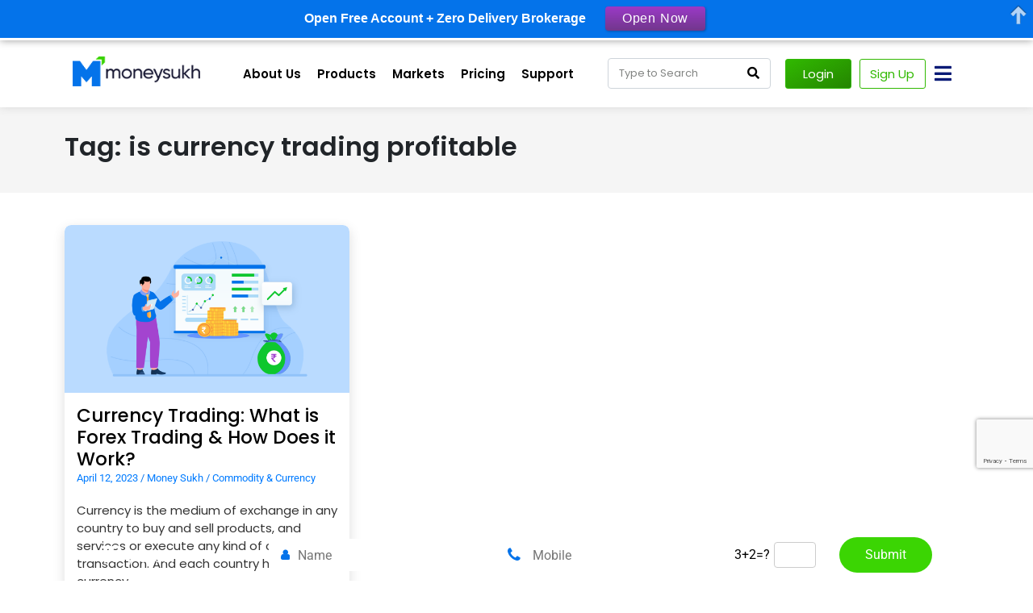

--- FILE ---
content_type: text/html; charset=UTF-8
request_url: https://learn.moneysukh.com/tag/is-currency-trading-profitable/
body_size: 72977
content:
<!DOCTYPE html><html dir="ltr" lang="en-US" prefix="og: https://ogp.me/ns#"><head ><script
src='//in.fw-cdn.com/30289592/167137.js'
chat='false'>
</script>
<script src="https://ajax.googleapis.com/ajax/libs/jquery/3.5.1/jquery.min.js"></script>
   <script src="https://code.jquery.com/ui/1.12.1/jquery-ui.js"></script> 
     <script src="https://www.google.com/recaptcha/api.js" async defer></script>
     
     <!--LeadSquared Tracking Code Start-->
<script type="text/javascript" 
src="https://web-in21.mxradon.com/t/Tracker.js"></script>
<script type="text/javascript">
       pidTracker('67439');
</script>
<!--LeadSquared Tracking Code End-->
<!-- Google tag (gtag.js) --> <script async src="https://www.googletagmanager.com/gtag/js?id=AW-10969619611"></script> <script> window.dataLayer = window.dataLayer || []; function gtag(){dataLayer.push(arguments);} gtag('js', new Date()); gtag('config', 'AW-10969619611'); </script>	<meta charset="UTF-8" />
	<meta name="viewport" content="width=device-width, initial-scale=1" />
	<title>is currency trading profitable - Moneysukh</title>

		<!-- All in One SEO 4.9.3 - aioseo.com -->
	<meta name="robots" content="max-image-preview:large" />
	<link rel="canonical" href="https://learn.moneysukh.com/tag/is-currency-trading-profitable/" />
	<meta name="generator" content="All in One SEO (AIOSEO) 4.9.3" />
		<script type="application/ld+json" class="aioseo-schema">
			{"@context":"https:\/\/schema.org","@graph":[{"@type":"BreadcrumbList","@id":"https:\/\/learn.moneysukh.com\/tag\/is-currency-trading-profitable\/#breadcrumblist","itemListElement":[{"@type":"ListItem","@id":"https:\/\/learn.moneysukh.com#listItem","position":1,"name":"Home","item":"https:\/\/learn.moneysukh.com","nextItem":{"@type":"ListItem","@id":"https:\/\/learn.moneysukh.com\/tag\/is-currency-trading-profitable\/#listItem","name":"is currency trading profitable"}},{"@type":"ListItem","@id":"https:\/\/learn.moneysukh.com\/tag\/is-currency-trading-profitable\/#listItem","position":2,"name":"is currency trading profitable","previousItem":{"@type":"ListItem","@id":"https:\/\/learn.moneysukh.com#listItem","name":"Home"}}]},{"@type":"CollectionPage","@id":"https:\/\/learn.moneysukh.com\/tag\/is-currency-trading-profitable\/#collectionpage","url":"https:\/\/learn.moneysukh.com\/tag\/is-currency-trading-profitable\/","name":"is currency trading profitable - Moneysukh","inLanguage":"en-US","isPartOf":{"@id":"https:\/\/learn.moneysukh.com\/#website"},"breadcrumb":{"@id":"https:\/\/learn.moneysukh.com\/tag\/is-currency-trading-profitable\/#breadcrumblist"}},{"@type":"Organization","@id":"https:\/\/learn.moneysukh.com\/#organization","name":"learn moneysukh","description":"Learn About Stock Market Trading and Investment - Moneysukh","url":"https:\/\/learn.moneysukh.com\/"},{"@type":"WebSite","@id":"https:\/\/learn.moneysukh.com\/#website","url":"https:\/\/learn.moneysukh.com\/","name":"Moneysukh","description":"Learn About Stock Market Trading and Investment - Moneysukh","inLanguage":"en-US","publisher":{"@id":"https:\/\/learn.moneysukh.com\/#organization"}}]}
		</script>
		<!-- All in One SEO -->

	<!-- Pixel Cat Facebook Pixel Code -->
	<script>
	!function(f,b,e,v,n,t,s){if(f.fbq)return;n=f.fbq=function(){n.callMethod?
	n.callMethod.apply(n,arguments):n.queue.push(arguments)};if(!f._fbq)f._fbq=n;
	n.push=n;n.loaded=!0;n.version='2.0';n.queue=[];t=b.createElement(e);t.async=!0;
	t.src=v;s=b.getElementsByTagName(e)[0];s.parentNode.insertBefore(t,s)}(window,
	document,'script','https://connect.facebook.net/en_US/fbevents.js' );
	fbq( 'init', '639942470923205' );	</script>
	<!-- DO NOT MODIFY -->
	<!-- End Facebook Pixel Code -->
	<script>
  function initFreshChat() {
    window.fcWidget.init({
      token: "e4be1489-fad4-436e-a8e6-4eabd1974be9",
host: "https://mansukhsecuritiesandfinanceltd-help.freshchat.com"
    });
  }
  function initialize(i,t){var e;i.getElementById(t)?
  initFreshChat():((e=i.createElement("script")).id=t,e.async=!0,
  e.src="https://mansukhsecuritiesandfinanceltd-help.freshchat.com/js/widget.js",e.onload=initFreshChat,i.head.appendChild(e))}
  function initiateCall(){initialize(document,"Freshchat-js-sdk")}
  window.addEventListener?window.addEventListener("load",initiateCall,!1):
  window.attachEvent("load",initiateCall,!1);
</script>
<script async src="https://www.googletagmanager.com/gtag/js?id=G-G8LR08KBSV"></script>

<script>

  window.dataLayer = window.dataLayer || [];

  function gtag(){dataLayer.push(arguments);}

  gtag('js', new Date());


  gtag('config', 'G-G8LR08KBSV');

</script><!-- Meta Pixel Code -->
<script>
!function(f,b,e,v,n,t,s)
{if(f.fbq)return;n=f.fbq=function(){n.callMethod?
n.callMethod.apply(n,arguments):n.queue.push(arguments)};
if(!f._fbq)f._fbq=n;n.push=n;n.loaded=!0;n.version='2.0';
n.queue=[];t=b.createElement(e);t.async=!0;
t.src=v;s=b.getElementsByTagName(e)[0];
s.parentNode.insertBefore(t,s)}(window, document,'script',
'https://connect.facebook.net/en_US/fbevents.js');
fbq('init', '639942470923205');
fbq('track', 'PageView');
</script>
<noscript><img height="1" width="1" style="display:none"
src="https://www.facebook.com/tr?id=639942470923205&ev=PageView&noscript=1"
/></noscript>
<!-- End Meta Pixel Code -->
<script type='application/javascript'  id='pys-version-script'>console.log('PixelYourSite Free version 11.1.5.2');</script>
<link rel='dns-prefetch' href='//www.googletagmanager.com' />
<link rel="alternate" type="application/rss+xml" title="Moneysukh &raquo; Feed" href="https://learn.moneysukh.com/feed/" />
<link rel="alternate" type="application/rss+xml" title="Moneysukh &raquo; Comments Feed" href="https://learn.moneysukh.com/comments/feed/" />
<link rel="alternate" type="application/rss+xml" title="Moneysukh &raquo; is currency trading profitable Tag Feed" href="https://learn.moneysukh.com/tag/is-currency-trading-profitable/feed/" />
<style id='wp-img-auto-sizes-contain-inline-css' type='text/css'>
img:is([sizes=auto i],[sizes^="auto," i]){contain-intrinsic-size:3000px 1500px}
/*# sourceURL=wp-img-auto-sizes-contain-inline-css */
</style>

<style id='wp-emoji-styles-inline-css' type='text/css'>

	img.wp-smiley, img.emoji {
		display: inline !important;
		border: none !important;
		box-shadow: none !important;
		height: 1em !important;
		width: 1em !important;
		margin: 0 0.07em !important;
		vertical-align: -0.1em !important;
		background: none !important;
		padding: 0 !important;
	}
/*# sourceURL=wp-emoji-styles-inline-css */
</style>
<link rel='stylesheet' id='wp-block-library-css' href='https://learn.moneysukh.com/wp-includes/css/dist/block-library/style.min.css?ver=6.9' type='text/css' media='all' />
<style id='wp-block-library-theme-inline-css' type='text/css'>
.wp-block-audio :where(figcaption){color:#555;font-size:13px;text-align:center}.is-dark-theme .wp-block-audio :where(figcaption){color:#ffffffa6}.wp-block-audio{margin:0 0 1em}.wp-block-code{border:1px solid #ccc;border-radius:4px;font-family:Menlo,Consolas,monaco,monospace;padding:.8em 1em}.wp-block-embed :where(figcaption){color:#555;font-size:13px;text-align:center}.is-dark-theme .wp-block-embed :where(figcaption){color:#ffffffa6}.wp-block-embed{margin:0 0 1em}.blocks-gallery-caption{color:#555;font-size:13px;text-align:center}.is-dark-theme .blocks-gallery-caption{color:#ffffffa6}:root :where(.wp-block-image figcaption){color:#555;font-size:13px;text-align:center}.is-dark-theme :root :where(.wp-block-image figcaption){color:#ffffffa6}.wp-block-image{margin:0 0 1em}.wp-block-pullquote{border-bottom:4px solid;border-top:4px solid;color:currentColor;margin-bottom:1.75em}.wp-block-pullquote :where(cite),.wp-block-pullquote :where(footer),.wp-block-pullquote__citation{color:currentColor;font-size:.8125em;font-style:normal;text-transform:uppercase}.wp-block-quote{border-left:.25em solid;margin:0 0 1.75em;padding-left:1em}.wp-block-quote cite,.wp-block-quote footer{color:currentColor;font-size:.8125em;font-style:normal;position:relative}.wp-block-quote:where(.has-text-align-right){border-left:none;border-right:.25em solid;padding-left:0;padding-right:1em}.wp-block-quote:where(.has-text-align-center){border:none;padding-left:0}.wp-block-quote.is-large,.wp-block-quote.is-style-large,.wp-block-quote:where(.is-style-plain){border:none}.wp-block-search .wp-block-search__label{font-weight:700}.wp-block-search__button{border:1px solid #ccc;padding:.375em .625em}:where(.wp-block-group.has-background){padding:1.25em 2.375em}.wp-block-separator.has-css-opacity{opacity:.4}.wp-block-separator{border:none;border-bottom:2px solid;margin-left:auto;margin-right:auto}.wp-block-separator.has-alpha-channel-opacity{opacity:1}.wp-block-separator:not(.is-style-wide):not(.is-style-dots){width:100px}.wp-block-separator.has-background:not(.is-style-dots){border-bottom:none;height:1px}.wp-block-separator.has-background:not(.is-style-wide):not(.is-style-dots){height:2px}.wp-block-table{margin:0 0 1em}.wp-block-table td,.wp-block-table th{word-break:normal}.wp-block-table :where(figcaption){color:#555;font-size:13px;text-align:center}.is-dark-theme .wp-block-table :where(figcaption){color:#ffffffa6}.wp-block-video :where(figcaption){color:#555;font-size:13px;text-align:center}.is-dark-theme .wp-block-video :where(figcaption){color:#ffffffa6}.wp-block-video{margin:0 0 1em}:root :where(.wp-block-template-part.has-background){margin-bottom:0;margin-top:0;padding:1.25em 2.375em}
/*# sourceURL=/wp-includes/css/dist/block-library/theme.min.css */
</style>
<style id='classic-theme-styles-inline-css' type='text/css'>
/*! This file is auto-generated */
.wp-block-button__link{color:#fff;background-color:#32373c;border-radius:9999px;box-shadow:none;text-decoration:none;padding:calc(.667em + 2px) calc(1.333em + 2px);font-size:1.125em}.wp-block-file__button{background:#32373c;color:#fff;text-decoration:none}
/*# sourceURL=/wp-includes/css/classic-themes.min.css */
</style>
<link rel='stylesheet' id='aioseo/css/src/vue/standalone/blocks/table-of-contents/global.scss-css' href='https://learn.moneysukh.com/wp-content/plugins/all-in-one-seo-pack/dist/Lite/assets/css/table-of-contents/global.e90f6d47.css?ver=4.9.3' type='text/css' media='all' />
<link rel='stylesheet' id='wp-components-css' href='https://learn.moneysukh.com/wp-includes/css/dist/components/style.min.css?ver=6.9' type='text/css' media='all' />
<link rel='stylesheet' id='wp-preferences-css' href='https://learn.moneysukh.com/wp-includes/css/dist/preferences/style.min.css?ver=6.9' type='text/css' media='all' />
<link rel='stylesheet' id='wp-block-editor-css' href='https://learn.moneysukh.com/wp-includes/css/dist/block-editor/style.min.css?ver=6.9' type='text/css' media='all' />
<link rel='stylesheet' id='popup-maker-block-library-style-css' href='https://learn.moneysukh.com/wp-content/plugins/popup-maker/dist/packages/block-library-style.css?ver=dbea705cfafe089d65f1' type='text/css' media='all' />
<link rel='stylesheet' id='jet-engine-frontend-css' href='https://learn.moneysukh.com/wp-content/plugins/jet-engine/assets/css/frontend.css?ver=3.8.1.1' type='text/css' media='all' />
<style id='global-styles-inline-css' type='text/css'>
:root{--wp--preset--aspect-ratio--square: 1;--wp--preset--aspect-ratio--4-3: 4/3;--wp--preset--aspect-ratio--3-4: 3/4;--wp--preset--aspect-ratio--3-2: 3/2;--wp--preset--aspect-ratio--2-3: 2/3;--wp--preset--aspect-ratio--16-9: 16/9;--wp--preset--aspect-ratio--9-16: 9/16;--wp--preset--color--black: #000000;--wp--preset--color--cyan-bluish-gray: #abb8c3;--wp--preset--color--white: #ffffff;--wp--preset--color--pale-pink: #f78da7;--wp--preset--color--vivid-red: #cf2e2e;--wp--preset--color--luminous-vivid-orange: #ff6900;--wp--preset--color--luminous-vivid-amber: #fcb900;--wp--preset--color--light-green-cyan: #7bdcb5;--wp--preset--color--vivid-green-cyan: #00d084;--wp--preset--color--pale-cyan-blue: #8ed1fc;--wp--preset--color--vivid-cyan-blue: #0693e3;--wp--preset--color--vivid-purple: #9b51e0;--wp--preset--gradient--vivid-cyan-blue-to-vivid-purple: linear-gradient(135deg,rgb(6,147,227) 0%,rgb(155,81,224) 100%);--wp--preset--gradient--light-green-cyan-to-vivid-green-cyan: linear-gradient(135deg,rgb(122,220,180) 0%,rgb(0,208,130) 100%);--wp--preset--gradient--luminous-vivid-amber-to-luminous-vivid-orange: linear-gradient(135deg,rgb(252,185,0) 0%,rgb(255,105,0) 100%);--wp--preset--gradient--luminous-vivid-orange-to-vivid-red: linear-gradient(135deg,rgb(255,105,0) 0%,rgb(207,46,46) 100%);--wp--preset--gradient--very-light-gray-to-cyan-bluish-gray: linear-gradient(135deg,rgb(238,238,238) 0%,rgb(169,184,195) 100%);--wp--preset--gradient--cool-to-warm-spectrum: linear-gradient(135deg,rgb(74,234,220) 0%,rgb(151,120,209) 20%,rgb(207,42,186) 40%,rgb(238,44,130) 60%,rgb(251,105,98) 80%,rgb(254,248,76) 100%);--wp--preset--gradient--blush-light-purple: linear-gradient(135deg,rgb(255,206,236) 0%,rgb(152,150,240) 100%);--wp--preset--gradient--blush-bordeaux: linear-gradient(135deg,rgb(254,205,165) 0%,rgb(254,45,45) 50%,rgb(107,0,62) 100%);--wp--preset--gradient--luminous-dusk: linear-gradient(135deg,rgb(255,203,112) 0%,rgb(199,81,192) 50%,rgb(65,88,208) 100%);--wp--preset--gradient--pale-ocean: linear-gradient(135deg,rgb(255,245,203) 0%,rgb(182,227,212) 50%,rgb(51,167,181) 100%);--wp--preset--gradient--electric-grass: linear-gradient(135deg,rgb(202,248,128) 0%,rgb(113,206,126) 100%);--wp--preset--gradient--midnight: linear-gradient(135deg,rgb(2,3,129) 0%,rgb(40,116,252) 100%);--wp--preset--font-size--small: 13px;--wp--preset--font-size--medium: 20px;--wp--preset--font-size--large: 36px;--wp--preset--font-size--x-large: 42px;--wp--preset--spacing--20: 0.44rem;--wp--preset--spacing--30: 0.67rem;--wp--preset--spacing--40: 1rem;--wp--preset--spacing--50: 1.5rem;--wp--preset--spacing--60: 2.25rem;--wp--preset--spacing--70: 3.38rem;--wp--preset--spacing--80: 5.06rem;--wp--preset--shadow--natural: 6px 6px 9px rgba(0, 0, 0, 0.2);--wp--preset--shadow--deep: 12px 12px 50px rgba(0, 0, 0, 0.4);--wp--preset--shadow--sharp: 6px 6px 0px rgba(0, 0, 0, 0.2);--wp--preset--shadow--outlined: 6px 6px 0px -3px rgb(255, 255, 255), 6px 6px rgb(0, 0, 0);--wp--preset--shadow--crisp: 6px 6px 0px rgb(0, 0, 0);}:where(.is-layout-flex){gap: 0.5em;}:where(.is-layout-grid){gap: 0.5em;}body .is-layout-flex{display: flex;}.is-layout-flex{flex-wrap: wrap;align-items: center;}.is-layout-flex > :is(*, div){margin: 0;}body .is-layout-grid{display: grid;}.is-layout-grid > :is(*, div){margin: 0;}:where(.wp-block-columns.is-layout-flex){gap: 2em;}:where(.wp-block-columns.is-layout-grid){gap: 2em;}:where(.wp-block-post-template.is-layout-flex){gap: 1.25em;}:where(.wp-block-post-template.is-layout-grid){gap: 1.25em;}.has-black-color{color: var(--wp--preset--color--black) !important;}.has-cyan-bluish-gray-color{color: var(--wp--preset--color--cyan-bluish-gray) !important;}.has-white-color{color: var(--wp--preset--color--white) !important;}.has-pale-pink-color{color: var(--wp--preset--color--pale-pink) !important;}.has-vivid-red-color{color: var(--wp--preset--color--vivid-red) !important;}.has-luminous-vivid-orange-color{color: var(--wp--preset--color--luminous-vivid-orange) !important;}.has-luminous-vivid-amber-color{color: var(--wp--preset--color--luminous-vivid-amber) !important;}.has-light-green-cyan-color{color: var(--wp--preset--color--light-green-cyan) !important;}.has-vivid-green-cyan-color{color: var(--wp--preset--color--vivid-green-cyan) !important;}.has-pale-cyan-blue-color{color: var(--wp--preset--color--pale-cyan-blue) !important;}.has-vivid-cyan-blue-color{color: var(--wp--preset--color--vivid-cyan-blue) !important;}.has-vivid-purple-color{color: var(--wp--preset--color--vivid-purple) !important;}.has-black-background-color{background-color: var(--wp--preset--color--black) !important;}.has-cyan-bluish-gray-background-color{background-color: var(--wp--preset--color--cyan-bluish-gray) !important;}.has-white-background-color{background-color: var(--wp--preset--color--white) !important;}.has-pale-pink-background-color{background-color: var(--wp--preset--color--pale-pink) !important;}.has-vivid-red-background-color{background-color: var(--wp--preset--color--vivid-red) !important;}.has-luminous-vivid-orange-background-color{background-color: var(--wp--preset--color--luminous-vivid-orange) !important;}.has-luminous-vivid-amber-background-color{background-color: var(--wp--preset--color--luminous-vivid-amber) !important;}.has-light-green-cyan-background-color{background-color: var(--wp--preset--color--light-green-cyan) !important;}.has-vivid-green-cyan-background-color{background-color: var(--wp--preset--color--vivid-green-cyan) !important;}.has-pale-cyan-blue-background-color{background-color: var(--wp--preset--color--pale-cyan-blue) !important;}.has-vivid-cyan-blue-background-color{background-color: var(--wp--preset--color--vivid-cyan-blue) !important;}.has-vivid-purple-background-color{background-color: var(--wp--preset--color--vivid-purple) !important;}.has-black-border-color{border-color: var(--wp--preset--color--black) !important;}.has-cyan-bluish-gray-border-color{border-color: var(--wp--preset--color--cyan-bluish-gray) !important;}.has-white-border-color{border-color: var(--wp--preset--color--white) !important;}.has-pale-pink-border-color{border-color: var(--wp--preset--color--pale-pink) !important;}.has-vivid-red-border-color{border-color: var(--wp--preset--color--vivid-red) !important;}.has-luminous-vivid-orange-border-color{border-color: var(--wp--preset--color--luminous-vivid-orange) !important;}.has-luminous-vivid-amber-border-color{border-color: var(--wp--preset--color--luminous-vivid-amber) !important;}.has-light-green-cyan-border-color{border-color: var(--wp--preset--color--light-green-cyan) !important;}.has-vivid-green-cyan-border-color{border-color: var(--wp--preset--color--vivid-green-cyan) !important;}.has-pale-cyan-blue-border-color{border-color: var(--wp--preset--color--pale-cyan-blue) !important;}.has-vivid-cyan-blue-border-color{border-color: var(--wp--preset--color--vivid-cyan-blue) !important;}.has-vivid-purple-border-color{border-color: var(--wp--preset--color--vivid-purple) !important;}.has-vivid-cyan-blue-to-vivid-purple-gradient-background{background: var(--wp--preset--gradient--vivid-cyan-blue-to-vivid-purple) !important;}.has-light-green-cyan-to-vivid-green-cyan-gradient-background{background: var(--wp--preset--gradient--light-green-cyan-to-vivid-green-cyan) !important;}.has-luminous-vivid-amber-to-luminous-vivid-orange-gradient-background{background: var(--wp--preset--gradient--luminous-vivid-amber-to-luminous-vivid-orange) !important;}.has-luminous-vivid-orange-to-vivid-red-gradient-background{background: var(--wp--preset--gradient--luminous-vivid-orange-to-vivid-red) !important;}.has-very-light-gray-to-cyan-bluish-gray-gradient-background{background: var(--wp--preset--gradient--very-light-gray-to-cyan-bluish-gray) !important;}.has-cool-to-warm-spectrum-gradient-background{background: var(--wp--preset--gradient--cool-to-warm-spectrum) !important;}.has-blush-light-purple-gradient-background{background: var(--wp--preset--gradient--blush-light-purple) !important;}.has-blush-bordeaux-gradient-background{background: var(--wp--preset--gradient--blush-bordeaux) !important;}.has-luminous-dusk-gradient-background{background: var(--wp--preset--gradient--luminous-dusk) !important;}.has-pale-ocean-gradient-background{background: var(--wp--preset--gradient--pale-ocean) !important;}.has-electric-grass-gradient-background{background: var(--wp--preset--gradient--electric-grass) !important;}.has-midnight-gradient-background{background: var(--wp--preset--gradient--midnight) !important;}.has-small-font-size{font-size: var(--wp--preset--font-size--small) !important;}.has-medium-font-size{font-size: var(--wp--preset--font-size--medium) !important;}.has-large-font-size{font-size: var(--wp--preset--font-size--large) !important;}.has-x-large-font-size{font-size: var(--wp--preset--font-size--x-large) !important;}
:where(.wp-block-post-template.is-layout-flex){gap: 1.25em;}:where(.wp-block-post-template.is-layout-grid){gap: 1.25em;}
:where(.wp-block-term-template.is-layout-flex){gap: 1.25em;}:where(.wp-block-term-template.is-layout-grid){gap: 1.25em;}
:where(.wp-block-columns.is-layout-flex){gap: 2em;}:where(.wp-block-columns.is-layout-grid){gap: 2em;}
:root :where(.wp-block-pullquote){font-size: 1.5em;line-height: 1.6;}
/*# sourceURL=global-styles-inline-css */
</style>
<link rel='stylesheet' id='contact-form-7-css' href='https://learn.moneysukh.com/wp-content/plugins/contact-form-7/includes/css/styles.css?ver=6.1.4' type='text/css' media='all' />
<link rel='stylesheet' id='wpcf7-redirect-script-frontend-css' href='https://learn.moneysukh.com/wp-content/plugins/wpcf7-redirect/build/assets/frontend-script.css?ver=2c532d7e2be36f6af233' type='text/css' media='all' />
<link rel='stylesheet' id='jupiterx-popups-animation-css' href='https://learn.moneysukh.com/wp-content/plugins/jupiterx-core/includes/extensions/raven/assets/lib/animate/animate.min.css?ver=4.13.0' type='text/css' media='all' />
<link rel='stylesheet' id='jupiterx-css' href='https://learn.moneysukh.com/wp-content/uploads/jupiterx/compiler/jupiterx/15a8444.css?ver=4.13.0' type='text/css' media='all' />
<link rel='stylesheet' id='pscrollbar-css' href='https://learn.moneysukh.com/wp-content/plugins/quadmenu/assets/frontend/pscrollbar/perfect-scrollbar.min.css?ver=3.3.2' type='text/css' media='all' />
<link rel='stylesheet' id='owlcarousel-css' href='https://learn.moneysukh.com/wp-content/plugins/quadmenu/assets/frontend/owlcarousel/owl.carousel.min.css?ver=3.3.2' type='text/css' media='all' />
<link rel='stylesheet' id='quadmenu-normalize-css' href='https://learn.moneysukh.com/wp-content/plugins/quadmenu/assets/frontend/css/quadmenu-normalize.css?ver=3.3.2' type='text/css' media='all' />
<link rel='stylesheet' id='quadmenu-widgets-css' href='https://learn.moneysukh.com/wp-content/uploads/jupiterx/quadmenu-widgets.css?ver=1754110963' type='text/css' media='all' />
<link rel='stylesheet' id='quadmenu-css' href='https://learn.moneysukh.com/wp-content/plugins/quadmenu/build/frontend/style.css?ver=3.3.2' type='text/css' media='all' />
<link rel='stylesheet' id='quadmenu-locations-css' href='https://learn.moneysukh.com/wp-content/uploads/jupiterx/quadmenu-locations.css?ver=1754110962' type='text/css' media='all' />
<link rel='stylesheet' id='dashicons-css' href='https://learn.moneysukh.com/wp-includes/css/dashicons.min.css?ver=6.9' type='text/css' media='all' />
<link rel='stylesheet' id='jupiterx-elements-dynamic-styles-css' href='https://learn.moneysukh.com/wp-content/uploads/jupiterx/compiler/jupiterx-elements-dynamic-styles/acd73b8.css?ver=4.13.0' type='text/css' media='all' />
<link rel='stylesheet' id='firebox-animations-css' href='https://learn.moneysukh.com/wp-content/plugins/firebox/media/public/css/vendor/animate.min.css?ver=3.1.4' type='text/css' media='all' />
<link rel='stylesheet' id='firebox-css' href='https://learn.moneysukh.com/wp-content/plugins/firebox/media/public/css/firebox.css?ver=3.1.4' type='text/css' media='all' />
<style id='firebox-inline-css' type='text/css'>
.ctapopup_panel .fb-dialog.fb-acl {
	width: 430px;
	padding:0px;
	border-radius: 8px;
   overflow: initial;
}
.ctapopup_panel .wpcf7.js {
    padding: 25px 20px;
    background: #0473ea;
}
.ctapopup_panel label {
    width: 50%;
    padding: 0px 5px;
    margin: 0px;
    color: #fff;
	box-sizing:border-box;
}
.ctapopup_panel p {
    margin: 0px !important;
    display: flex;
    flex-wrap: wrap;
}
.ctapopup_panel .wpcf7-form-control {
    width: 100%;
    border: solid 1px #0d6ed7;
    height: 40px;
    font-size: 1rem;
    padding: 0px 15px;
    margin: 10px 0px 20px 0px;
    border-radius: 4px;
	box-sizing:border-box;
}
.ctapopup_panel .wpcf7-form-control.wpcf7-submit {
    background: #2ecc71;
    height: auto;
    color: #fff !important;
    font-size: 18px;
    font-weight: bold;
    margin-bottom: 0px;
    padding: 12px 15px;
    margin-top: 4px;
}
.ctapopup_panel .pum-theme-10650 span.wpcf7-spinner {
    position: absolute;
    top: 100%;
}
.ctapopup_panel .fb-close {
    background: #f37169 !important;
    width: 38px !important;
    height: 38px !important;
    padding: 4px !important;
    color: #ffff !important;
    font-size: 16px !important;
    line-height: 28px !important;
    border-radius: 100px !important;
    position: absolute !important;
		right: -18px !important;
    top: -22px !important;
    z-index: 9999 !important;
    border: none !important;
	box-sizing:border-box;
}
.ctapopup_panel .fb-content h1{
	padding: 15px 20px 0px 20px;
    margin: 0px;
    font-size: 45px;
}
.ctapopup_panel .fb-content h6 {
	padding: 5px 20px 20px 20px;
    margin: 0px;
    font-size: 20px;
}.fb-15131.fb-inst { backdrop-filter:blur(2px);-webkit-backdrop-filter:blur(2px); }.fb-15131 .fb-dialog { color:#444444;animation-duration:0.2s;border:1px solid rgba(0, 0, 0, 0.4);background:#ffffff;background-image:url('');background-repeat:repeat;background-size:cover;background-position:left top; width:500px; height:auto; padding:30px; border-radius:0; font-size:16px; }.fb-15131 .fb-close { color:rgba(136, 136, 136, 1); }.fb-15131 .fb-close:hover { color:rgba(85, 85, 85, 1) !important; }@media only screen and (max-width: 991px) { .fb-15131 .fb-dialog { height:auto; border-radius:0; } }@media only screen and (max-width: 575px) { .fb-15131 .fb-dialog { height:auto; border-radius:0; } }
/*# sourceURL=firebox-inline-css */
</style>
<link rel='stylesheet' id='popup-maker-site-css' href='//learn.moneysukh.com/wp-content/uploads/pum/pum-site-styles.css?generated=1755316758&#038;ver=1.21.5' type='text/css' media='all' />
<link rel='stylesheet' id='elementor-icons-css' href='https://learn.moneysukh.com/wp-content/plugins/elementor/assets/lib/eicons/css/elementor-icons.min.css?ver=5.44.0' type='text/css' media='all' />
<link rel='stylesheet' id='elementor-frontend-css' href='https://learn.moneysukh.com/wp-content/plugins/elementor/assets/css/frontend.min.css?ver=3.33.6' type='text/css' media='all' />
<link rel='stylesheet' id='font-awesome-css' href='https://learn.moneysukh.com/wp-content/plugins/elementor/assets/lib/font-awesome/css/font-awesome.min.css?ver=4.7.0' type='text/css' media='all' />
<link rel='stylesheet' id='jupiterx-core-raven-frontend-css' href='https://learn.moneysukh.com/wp-content/plugins/jupiterx-core/includes/extensions/raven/assets/css/frontend.min.css?ver=6.9' type='text/css' media='all' />
<link rel='stylesheet' id='elementor-post-30-css' href='https://learn.moneysukh.com/wp-content/uploads/elementor/css/post-30.css?ver=1769690851' type='text/css' media='all' />
<link rel='stylesheet' id='flatpickr-css' href='https://learn.moneysukh.com/wp-content/plugins/elementor/assets/lib/flatpickr/flatpickr.min.css?ver=4.6.13' type='text/css' media='all' />
<link rel='stylesheet' id='elementor-post-888-css' href='https://learn.moneysukh.com/wp-content/uploads/elementor/css/post-888.css?ver=1769690851' type='text/css' media='all' />
<link rel='stylesheet' id='elementor-gf-local-poppins-css' href='https://learn.moneysukh.com/wp-content/uploads/elementor/google-fonts/css/poppins.css?ver=1743222486' type='text/css' media='all' />
<link rel='stylesheet' id='elementor-gf-local-roboto-css' href='https://learn.moneysukh.com/wp-content/uploads/elementor/google-fonts/css/roboto.css?ver=1743222499' type='text/css' media='all' />
<link rel='stylesheet' id='elementor-icons-shared-0-css' href='https://learn.moneysukh.com/wp-content/plugins/elementor/assets/lib/font-awesome/css/fontawesome.min.css?ver=5.15.3' type='text/css' media='all' />
<link rel='stylesheet' id='elementor-icons-fa-solid-css' href='https://learn.moneysukh.com/wp-content/plugins/elementor/assets/lib/font-awesome/css/solid.min.css?ver=5.15.3' type='text/css' media='all' />
<script type="text/javascript" src="https://learn.moneysukh.com/wp-includes/js/jquery/jquery.min.js?ver=3.7.1" id="jquery-core-js"></script>
<script type="text/javascript" src="https://learn.moneysukh.com/wp-includes/js/jquery/jquery-migrate.min.js?ver=3.4.1" id="jquery-migrate-js"></script>
<script type="text/javascript" id="tabs_js-js-extra">
/* <![CDATA[ */
var tabs_ajax = {"tabs_ajaxurl":"https://learn.moneysukh.com/wp-admin/admin-ajax.php"};
//# sourceURL=tabs_js-js-extra
/* ]]> */
</script>
<script type="text/javascript" src="https://learn.moneysukh.com/wp-content/plugins/tabs/assets/frontend/js/scripts.js?ver=6.9" id="tabs_js-js"></script>
<script type="text/javascript" src="https://learn.moneysukh.com/wp-content/themes/jupiterx/lib/admin/assets/lib/webfont/webfont.min.js?ver=1.6.26" id="jupiterx-webfont-js"></script>
<script type="text/javascript" id="jupiterx-webfont-js-after">
/* <![CDATA[ */
WebFont.load({
				google: {
					families: ['Poppins:100,200,300,400,500,600,700,800,900,100italic,200italic,300italic,400italic,500italic,600italic,700italic,800italic,900italic']
				}
			});
//# sourceURL=jupiterx-webfont-js-after
/* ]]> */
</script>
<script type="text/javascript" src="https://learn.moneysukh.com/wp-content/themes/jupiterx/lib/assets/dist/js/utils.min.js?ver=4.13.0" id="jupiterx-utils-js"></script>
<script type="text/javascript" src="https://learn.moneysukh.com/wp-content/plugins/pixelyoursite/dist/scripts/jquery.bind-first-0.2.3.min.js?ver=0.2.3" id="jquery-bind-first-js"></script>
<script type="text/javascript" src="https://learn.moneysukh.com/wp-content/plugins/pixelyoursite/dist/scripts/js.cookie-2.1.3.min.js?ver=2.1.3" id="js-cookie-pys-js"></script>
<script type="text/javascript" src="https://learn.moneysukh.com/wp-content/plugins/pixelyoursite/dist/scripts/tld.min.js?ver=2.3.1" id="js-tld-js"></script>
<script type="text/javascript" id="pys-js-extra">
/* <![CDATA[ */
var pysOptions = {"staticEvents":[],"dynamicEvents":[],"triggerEvents":[],"triggerEventTypes":[],"debug":"","siteUrl":"https://learn.moneysukh.com","ajaxUrl":"https://learn.moneysukh.com/wp-admin/admin-ajax.php","ajax_event":"9e34afd27c","enable_remove_download_url_param":"1","cookie_duration":"7","last_visit_duration":"60","enable_success_send_form":"","ajaxForServerEvent":"1","ajaxForServerStaticEvent":"1","useSendBeacon":"1","send_external_id":"1","external_id_expire":"180","track_cookie_for_subdomains":"1","google_consent_mode":"1","gdpr":{"ajax_enabled":false,"all_disabled_by_api":false,"facebook_disabled_by_api":false,"analytics_disabled_by_api":false,"google_ads_disabled_by_api":false,"pinterest_disabled_by_api":false,"bing_disabled_by_api":false,"reddit_disabled_by_api":false,"externalID_disabled_by_api":false,"facebook_prior_consent_enabled":true,"analytics_prior_consent_enabled":true,"google_ads_prior_consent_enabled":null,"pinterest_prior_consent_enabled":true,"bing_prior_consent_enabled":true,"cookiebot_integration_enabled":false,"cookiebot_facebook_consent_category":"marketing","cookiebot_analytics_consent_category":"statistics","cookiebot_tiktok_consent_category":"marketing","cookiebot_google_ads_consent_category":"marketing","cookiebot_pinterest_consent_category":"marketing","cookiebot_bing_consent_category":"marketing","consent_magic_integration_enabled":false,"real_cookie_banner_integration_enabled":false,"cookie_notice_integration_enabled":false,"cookie_law_info_integration_enabled":false,"analytics_storage":{"enabled":true,"value":"granted","filter":false},"ad_storage":{"enabled":true,"value":"granted","filter":false},"ad_user_data":{"enabled":true,"value":"granted","filter":false},"ad_personalization":{"enabled":true,"value":"granted","filter":false}},"cookie":{"disabled_all_cookie":false,"disabled_start_session_cookie":false,"disabled_advanced_form_data_cookie":false,"disabled_landing_page_cookie":false,"disabled_first_visit_cookie":false,"disabled_trafficsource_cookie":false,"disabled_utmTerms_cookie":false,"disabled_utmId_cookie":false},"tracking_analytics":{"TrafficSource":"direct","TrafficLanding":"undefined","TrafficUtms":[],"TrafficUtmsId":[]},"GATags":{"ga_datalayer_type":"default","ga_datalayer_name":"dataLayerPYS"},"woo":{"enabled":false},"edd":{"enabled":false},"cache_bypass":"1770008823"};
//# sourceURL=pys-js-extra
/* ]]> */
</script>
<script type="text/javascript" src="https://learn.moneysukh.com/wp-content/plugins/pixelyoursite/dist/scripts/public.js?ver=11.1.5.2" id="pys-js"></script>

<!-- Google tag (gtag.js) snippet added by Site Kit -->
<!-- Google Analytics snippet added by Site Kit -->
<script type="text/javascript" src="https://www.googletagmanager.com/gtag/js?id=G-WB0FNKNQS2" id="google_gtagjs-js" async></script>
<script type="text/javascript" id="google_gtagjs-js-after">
/* <![CDATA[ */
window.dataLayer = window.dataLayer || [];function gtag(){dataLayer.push(arguments);}
gtag("set","linker",{"domains":["learn.moneysukh.com"]});
gtag("js", new Date());
gtag("set", "developer_id.dZTNiMT", true);
gtag("config", "G-WB0FNKNQS2");
//# sourceURL=google_gtagjs-js-after
/* ]]> */
</script>
<link rel="EditURI" type="application/rsd+xml" title="RSD" href="https://learn.moneysukh.com/xmlrpc.php?rsd" />
<meta name="generator" content="WordPress 6.9" />

		<!-- GA Google Analytics @ https://m0n.co/ga -->
		<script>
			(function(i,s,o,g,r,a,m){i['GoogleAnalyticsObject']=r;i[r]=i[r]||function(){
			(i[r].q=i[r].q||[]).push(arguments)},i[r].l=1*new Date();a=s.createElement(o),
			m=s.getElementsByTagName(o)[0];a.async=1;a.src=g;m.parentNode.insertBefore(a,m)
			})(window,document,'script','https://www.google-analytics.com/analytics.js','ga');
			ga('create', 'UA-236597707-1', 'auto');
			ga('send', 'pageview');
		</script>

	<meta name="generator" content="Site Kit by Google 1.170.0" /><script type="text/javascript">
			 var style = document.createElement("style");
			 style.type = "text/css";
			 style.id = "antiClickjack";
			 if ("cssText" in style){
			   style.cssText = "body{display:none !important;}";
			 }else{
			   style.innerHTML = "body{display:none !important;}";
			 }
			 document.getElementsByTagName("head")[0].appendChild(style);

			 try {
			   if (top.document.domain === document.domain) {
			     var antiClickjack = document.getElementById("antiClickjack");
			     antiClickjack.parentNode.removeChild(antiClickjack);
			   } else {
			     top.location = self.location;
			   }
			 } catch (e) {
			   top.location = self.location;
			 }
			</script>
<!-- Google AdSense meta tags added by Site Kit -->
<meta name="google-adsense-platform-account" content="ca-host-pub-2644536267352236">
<meta name="google-adsense-platform-domain" content="sitekit.withgoogle.com">
<!-- End Google AdSense meta tags added by Site Kit -->

	<meta name="viewport" content="width=device-width, initial-scale=1.0">

	<meta name="generator" content="Elementor 3.33.6; features: additional_custom_breakpoints; settings: css_print_method-external, google_font-enabled, font_display-auto">
			<style>
				.e-con.e-parent:nth-of-type(n+4):not(.e-lazyloaded):not(.e-no-lazyload),
				.e-con.e-parent:nth-of-type(n+4):not(.e-lazyloaded):not(.e-no-lazyload) * {
					background-image: none !important;
				}
				@media screen and (max-height: 1024px) {
					.e-con.e-parent:nth-of-type(n+3):not(.e-lazyloaded):not(.e-no-lazyload),
					.e-con.e-parent:nth-of-type(n+3):not(.e-lazyloaded):not(.e-no-lazyload) * {
						background-image: none !important;
					}
				}
				@media screen and (max-height: 640px) {
					.e-con.e-parent:nth-of-type(n+2):not(.e-lazyloaded):not(.e-no-lazyload),
					.e-con.e-parent:nth-of-type(n+2):not(.e-lazyloaded):not(.e-no-lazyload) * {
						background-image: none !important;
					}
				}
			</style>
			<meta name="redi-version" content="1.2.7" /><script>document.addEventListener("DOMContentLoaded", function () {
	const stickfooterbtn = document.getElementsByClassName("stickfooter-openform")[0];
	const stickfooterForm = document.getElementsByClassName("stickfooter_main")[0];

	if (stickfooterbtn && stickfooterForm) {
		stickfooterbtn.addEventListener('click', function(event) {
			event.preventDefault();
			stickfooterForm.classList.toggle('active');
		});
	}
});
</script><meta name="p:domain_verify" content="e95f5155a22206b0ca8b7683c37aae0d"/><script type='application/javascript' id='pys-config-warning-script'>console.warn('PixelYourSite: no pixel configured.');</script>

<!-- Google Tag Manager snippet added by Site Kit -->
<script type="text/javascript">
/* <![CDATA[ */

			( function( w, d, s, l, i ) {
				w[l] = w[l] || [];
				w[l].push( {'gtm.start': new Date().getTime(), event: 'gtm.js'} );
				var f = d.getElementsByTagName( s )[0],
					j = d.createElement( s ), dl = l != 'dataLayer' ? '&l=' + l : '';
				j.async = true;
				j.src = 'https://www.googletagmanager.com/gtm.js?id=' + i + dl;
				f.parentNode.insertBefore( j, f );
			} )( window, document, 'script', 'dataLayer', 'GTM-N43QNFG' );
			
/* ]]> */
</script>

<!-- End Google Tag Manager snippet added by Site Kit -->
<link rel="icon" href="https://learn.moneysukh.com/wp-content/uploads/2022/07/cropped-logo-png-32x32.png" sizes="32x32" />
<link rel="icon" href="https://learn.moneysukh.com/wp-content/uploads/2022/07/cropped-logo-png-192x192.png" sizes="192x192" />
<link rel="apple-touch-icon" href="https://learn.moneysukh.com/wp-content/uploads/2022/07/cropped-logo-png-180x180.png" />
<meta name="msapplication-TileImage" content="https://learn.moneysukh.com/wp-content/uploads/2022/07/cropped-logo-png-270x270.png" />
		<style type="text/css" id="wp-custom-css">
			.jupiterx-main {
    /*background: #f4f4f4; url(http://learn.moneysukh.com/wp-content/uploads/2022/07/theme-bg.webp) left top no-repeat;
    background-size: cover;*/
    padding-bottom: 50px;
}

table td {
    border: solid 1px #ccc;
    padding: 20px;
}

.raven-nav-menu-horizontal>.raven-nav-menu a.raven-link-item:not([class*=elementor]) {
    padding: 10px 10px;
}

.jupiterx-header {
    box-shadow: 0 0 11px #d7d7d7;
}

.loginsignup_btn a {
    width: 82px;
}

#humbarger_menu {
    width: 720px;
    padding: 20px 15px;
    display: none;
    position: absolute;
    background-color: #fff;
    border-bottom-left-radius: 1rem;
    border-bottom-right-radius: 1rem;
    box-shadow: 0px 2px 5px #c7c3c3;
    top: 100%;
    right: 0;
}

.raven-button-icon {
    cursor: pointer;
}

.humbargsermenu_nav {
    margin-bottom: 20px;
    padding: 0px 15px;
    border-bottom: solid 1px #d9d8d8;
}

.mobile_nav {
    display: none;
}

.humbargserbottom_menunav {
    padding: 0px 15px;
}

.humbargsermenu_nav .elementor-image-box-wrapper {
    display: inline-block;
    text-align: center !important;
}

.humbargsermenu_nav .elementor-widget-image-box {
    margin-bottom: 0px !important;
}

.humbargsermenu_nav .elementor-image-box-title {
    margin: 10px 0px 5px 0px;
}

.humbargsermenu_nav ul {
    list-style: none;
    padding-left: 0px
}

.humbargsermenu_nav ul li {
    padding: 4px 0px;
    font-size: 14px;
}

.humbargsermenu_nav ul li a {
    color: #333;
    transition: all ease-in 0.5s;
}

.humbargsermenu_nav ul li a:hover {
    color: #17497e;
    padding-left: 2px;
}

.jupiterx-header-stick .jupiterx-header {
    background: #fff;
    box-shadow: 0 0 11px #d7d7d7;
}

.jupiterx-header-sticked .jupiterx-site:not(.jupiterx-site-body-border) .jupiterx-header {
    top: 42px;
}

.raven-nav-menu li.menu-item>a.raven-link-item .sub-arrow {
    display: inline-block !important;
    padding-left: 5px;
    font-size: 12px;
}

.jupiterx-header-custom .headertop_section .raven-nav-menu {
    justify-content: flex-end !important;
}

.homecategorygrid_section .raven-categories-img {
    background-color: #badbff;
    padding: 10px 40px;
    border-top-left-radius: 8px;
    border-top-right-radius: 8px;
}

.raven-categories-item img {
    width: 85%;
}

.homecategorygrid_section .raven-categories-button {
    padding: 0.4rem 1.3rem;
}

.raven-categories-content {
    background-color: #fff;
    padding: 10px 20px 20px 20px;
}

.raven-categories-content .raven-categories-title-wrap {
    justify-content: left;
}

.raven-categories-item {
    box-shadow: 0px 5px 15px #ddd;
}

.raven-categories-button {
    border: none;
}

.categorypagepostgrid_section .raven-post-image {
    background-color: #badbff;
    padding: 20px 50px !important;
    border-top-left-radius: 8px;
    border-top-right-radius: 8px;
}

.categorypagepostgrid_section .raven-post-image img {
    position: inherit !important;
    left: inherit !important;
    top: inherit !important;
}

.latestpost-section .raven-post-image-wrap {
    width: 100%;
    margin: 0px auto auto auto;
    padding: 8px 20px;
    background: #c6e2ff;
}

.latestpost-section .raven-post-image-wrap .raven-post-image {
    width: 60% !important;
    margin: auto;
    padding-bottom: 0px !important;
}

.latestpost-section .raven-posts-carousel .swiper-slide {
    height: auto !important;
}

.latestpost-section .raven-posts-carousel .swiper-slide .raven-post-wrapper {
    height: 100%;
}

.latestpost-section .raven-posts-carousel .swiper-slide .raven-post-wrapper .raven-post {
    height: 100%;
}

.latestpost-section .raven-post-image-wrap .raven-post-image img {
    position: inherit;
}

.latestpost-section .raven-post-excerpt {
    margin-bottom: 1px;
}

.latestpost-section .raven-posts-carousel-swiper-container {
    padding: 20px;
    margin-top: -15px;
}

.latestpost-section .raven-post-title {
    padding-bottom: 5px;
    padding-right: 10px;
    overflow: hidden;
    text-overflow: ellipsis;
    white-space: nowrap;
}

.raven-post {
    border-radius: 8px;
    box-shadow: 0px 5px 15px #ddd;
}

.raven-post-content {
    padding: 15px 15px 20px 15px;
    background-color: #fff;
}

.latestpost-section .raven-post-button {
    background: #fff;
    padding: 4px 12px;
    margin-top: 10px;
    color: #007bff;
    font-size: 15px;
    border-radius: 4px;
    border: solid 1px #007bff;
}

.categorypagepostgrid_section .raven-post-image-wrap {
    padding-bottom: 0px
}

.singlepage_sidebar {
    /* 	position: sticky;
  top:80px;
	height:100%; */
}

.breadcrumb-item+.breadcrumb-item::before {
    content: "/";
    font-size: 12px;
}

.singlepage_sidebar .raven-categories-content {
    padding: 0px !important;
}

.singlepage_sidebar .raven-categories-item {
    padding-top: 10px;
    box-shadow: none;
    border-top: solid 1px #E5E5E5;
}

.singlepage_sidebar .raven-categories-grid {
    grid-row-gap: 10px;
}

.singlepage_sidebar .raven-categories-title {
    padding: 0px;
    text-align: left;
}

.singlepage_sidebar .raven-categories-title a {
    color: #000;
}

.signlepage_imgpanel img {
    max-width: 80%;
}

.signlepage_contspanel p {
    padding-right: 30px;
    font-size: 0.98rem;
    line-height: 32px !important;
    text-align: justify;
}

.cta-from {
    width: 96%;
    padding: 15px 40px 30px 40px;
    margin: 10px 0px 15px 0px;
    background: #f1f6fb;
    border-radius: 8px;
    border: solid 1px #e4e6eb;
}

.cta-from h3 {
    margin: 0px;
    color: #0473ea;
}

.ctafrom_group p {
    margin: 20px 0px 0px 0px;
    padding: 0px;
    display: flex;
    justify-content: space-between;
    flex-wrap: wrap;
}

.disclaimer-singlepage .elementor-tab-title {
    display: inline-flex;
    flex-direction: row-reverse;
    gap: 2px;
    padding: 0px !important;
    font-size: 17px;
}

.ctafrom_group .wpcf7-form-control-wrap {
    width: 48%;

}

.ctafrom_group .wpcf7-form-control-wrap label {
    display: flex;
    align-items: center;
}

.ctafrom_group .wpcf7-form-control {
    width: 100% !important;
    background: #fff;
    height: 42px;
    padding: 0px 14px;
    margin: 0px;
    font-size: 14px;
    border: solid 1px #e4e6eb;
    border-radius: 6px;
}

.ctafrom_group p .wpcf7-quiz-label {
    display: inline-flex;
    padding-right: 5px;
}

.ctafrom_group p input.wpcf7-form-control.wpcf7-quiz {
    display: inline-flex;
    width: 72% !important;
}

.ctafrom_row .ctafrom_group:last-child p {
    margin: 20px 0px 0px 0px;
}

.ctafrom_group input[type="submit"] {
    width: 100% !important;
    padding: 0px 45px;
    background: #13c148;
    color: #fff;
    cursor: pointer;
    font-weight: bold;
    border-color: #4ccf1c;
}

.ctafrom_group span.wpcf7-spinner {
    position: absolute;
    left: 0;
    top: 0px;
}

.singlepage_sidebarform .cta-from {
    width: 100%;
    padding: 12px;
    margin: 0px;
    background: #0473ea;
    border-radius: 4px;
    border: solid 1px #076ddb;
}

.singlepage_sidebarform .cta-from h3 {
    padding-bottom: 10px;
    color: #fff;
}

.singlepage_sidebarform .ctafrom_group p {
    display: block;
    margin-top: 0px;
}

.singlepage_sidebarform .ctafrom_group p .wpcf7-quiz-label {
    color: #fff;
    font-size: 18px;
    font-weight: bold;
}

.singlepage_sidebarform .ctafrom_group .wpcf7-form-control {
    margin: 8px 0px;
    font-size: 15px;
}

.rightsidebar_heading {
    padding: 15px 15px 15px 15px;
    background: #134ebe;
    background: #134ebe linear-gradient(286deg, #a020f0cc, #134ebe 50%) 0 0 no-repeat padding-box;
    margin: 0px;
    color: #ffffff;
    font-family: "Poppins", Sans-serif;
    font-size: 24px;
    font-weight: 800;
    line-height: 34px;
}

.sidebarform_panel.ctapopup_panel .wpcf7-form-control {
    margin: 3px 0px 10px 0px;
    height: 40px;
    font-size: 15px;
    color: #333;
    border: solid 1px #d9d7d7;
    box-shadow: -2px 2px 8px -7px #00000080;
}

.sidebarform_panel.ctapopup_panel label {
    width: 100%;
    color: #000;
    font-weight: 500;
}

.sidebarform_panel.ctapopup_panel .wpcf7.js {
    padding: 15px 8px;
    background: #ebf1fd;
}

.sidebarform_panel.ctapopup_panel .wpcf7-form-control.wpcf7-submit {
    width: 60%;
    height: auto;
    padding: 10px 14px;
    display: block;
    background: #07be26;
    font-size: 18px;
    margin: auto;
    margin-top: 5px;
    cursor: pointer;
}

.sidebarform_panel.ctapopup_panel .wpcf7-spinner {
    position: absolute;

}

.singlepage_recentpostgrid .raven-post-item {
    margin-bottom: 0px;
    padding-right: 5px !important;
    padding-left: 5px !important;
}

.singlepage_leftbar h2 {
    line-height: initial;
}

.singlepage_recentpostgrid .raven-post {
    display: flex;
    align-items: center;
    padding: 10px 0px;
    box-shadow: none;
    border-top: solid 1px #E5E5E5;
}

.singlepage_recentpostgrid .raven-post-content {
    padding: 0px 0px 5px 15px;
}

.singlepage_recentpostgrid .raven-post-content a {
    color: #000;
}

.singlepage_recentpostgrid .raven-post-image-wrap {
    min-width: 30%;
    max-width: 30%;
    padding: 0px;
    background: #cadff8;
    border-radius: 4px;
}

.d-none {
    display: none;
}

.signlepage_contspanel table td {
    padding: 3px 12px;
    font-size: 14px;
    line-height: 24px;
    text-align: center;
}

.sidebarcustomimprt_list li {
    padding: 8px 0px !important;
    margin: 5px 0px !important;
    box-shadow: none;
    font-size: 14px !important;
    font-weight: 300;
    border-top: solid 1px #E5E5E5;
}

.sidebarcustomimprt_list li:first-child {
    margin-top: 0px !important;
}

.signlepage_contspanel table tbody tr:nth-of-type(2n) {
    background-color: #f6f6f7;
}

.singlepage_recentpostgrid h3 a {
    font-size: 14px !important;
}

.signlepage_comment .jupiterx-comments {
    margin: 1rem 0 1.5rem;
}

.signlepage_comment ul.jupiterx-comment-links.list-inline {
    display: none;
}

.signlepage_comment .comment-form .row .form-group:nth-child(3) {
    display: none;
}

.marginprice_grid {
    display: flex;
    justify-content: space-between;
    margin: 5px 0px;
}

.marginprice_box {
    width: 48%;
    padding: 10px 10px;
    background: #F4F9FD;
    box-shadow: 0px 3px 8px rgb(4 115 234 / 50%);
    border-radius: 10px;
    text-align: center;
}

.marginprice_box.marginprice_10box {
    box-shadow: 0px 3px 8px rgb(53 118 30 / 50%);
}

.marginprice_box h3 {
    font-size: 45px;
    color: #0473EA;
    line-height: 48px;
    font-weight: bold;
}

.marginprice_box h3 i {
    font-size: 26px;
    position: relative;
    top: -8px;
    left: -6px;
}

.marginprice_box.marginprice_10box h3 {
    color: #35761E;
}

.marginprice_box p {
    margin: 0px;
    font-size: 12px;
    font-weight: bold;
    line-height: 16px;
}

.landingpag_price .marginprice_box.marginprice_single {
    width: 50%;
    padding: 40px 30px;
}

.marginprice_single.marginprice_box h3 {
    font-size: 115px;
}

.marginprice_single.marginprice_box h3 i {
    font-size: 62px;
    position: relative;
    top: -8px;
    left: -6px;
    position: relative;
    top: -8px;
}

.demat10orderfb-text {
    margin-left: -32px;
}

.marginprice_single .lading_plan {
    font-size: 24px;
    left: 150px;
    top: 16px;
}

/* .marginprice_box.marginprice_10box h3 del {
	display: inline-block;
    font-size: 62px;
    color: #0473ea;
    position: relative;
    top: -8px;
    font-weight: 500;
} */
/* .postid-16659 .blogcatform_rightbar.d-none {
	display:block
}
.postid-14989 .comdtycurncyform_rightbar.d-none {
	display:block
} */
.jupiterx-main-header:not(.jupiterx-main-header-custom) {
    background: #f0f3f7;
}

#jupiterx-primary {
    padding-left: 0px;
    padding-right: 0px;
}

.relatedpost_section .jet-listing-grid__item .elementor-widget-wrap.elementor-element-populated {
    box-shadow: 0px 5px 15px #ddd;
}

.relatedpost_section .jet-listing-grid__item .elementor-widget-jet-listing-dynamic-link {
    padding: 15px 20px
}

.relatedpost_section .jet-listing-grid__item .elementor-widget-jet-listing-dynamic-link,
.relatedpost_section .jet-listing-grid__item .raven-icon-list-items,
.relatedpost_section .jet-listing-grid__item .jet-listing-dynamic-field__content {
    padding: 0px 20px;
    margin: 0px;
}

.relatedpost_section .jet-listing .jet-listing-dynamic-link a {
    font-size: 18px !important;
}

.relatedpost_section .jet-listing-grid__item .elementor-widget-jet-listing-dynamic-image {
    background-color: #badbff;
    padding: 20px 50px !important;
    border-top-left-radius: 8px;
    border-top-right-radius: 8px;
}

.grecaptcha-badge {
    bottom: 140px !important;
    z-index: 999999 !important
}

.queryform_singlep label,
.queryform_singlep input,
.queryform_singlep textarea {
    width: 100% !important;
}

.postcomment_section {
    display: none;
}

.queryform_singlep input {
    border: solid 1px #ccc;
    height: 42px;
    padding: 0px 15px;
    margin: 5px 0px 20px 0px;
    border-radius: 6px;
}

.queryform_singlep .wpcf7-submit {
    width: auto !important;
    margin-top: 28px;
    padding: 0px 45px;
    background: #2da901;
    color: #fff;
    font-weight: bold;
    border-color: #3c911d;
}

.Glossary-nav {
    background: #f5f5f5;
    padding: 15px;
    margin-top: -40px;
    margin-bottom: 30px;
}

.glossary_menu .raven-nav-menu {
    justify-content: flex-start !important;
    border-bottom: solid 2px #61ce70;
}

.glossary_menu .raven-nav-menu li {
    margin-bottom: -2px;
    padding: 5px;
}

.glossary_menu .raven-nav-menu li .raven-menu-item-active {
    background: #61ce70;
    color: #fff !important;
}

.Glossary-nav ul li a {
    padding: 6px 12px !important;
    font-size: 18px !important;
}

.attentionheading {
    font-size: 14px;
    color: #fff;
}

.footer_nav .elementor-widget-heading {
    margin-bottom: 10px;
}

.footercompany_shortinfo {
    margin-bottom: 0px !important;
}

.footercompany_shortinfo p {
    margin-bottom: 5px;
}

.privacypolicy_nav p {
    margin: 0px;
}

.footer_nav ul {
    list-style: none;
    padding: 0px;
}

.footer_nav ul li {
    font-size: 14px;
    margin: 0;
    padding: 5px 0;
}

.footer_nav ul li a {
    color: #6f6f6f;
    font-weight: 400;
    text-decoration: none;
}

.footerapp_section p a:last-child .alignnone {
    margin-right: 0px;
}

.disclaimer_section {
    margin-bottom: 5px !important;
}

.disclaimer_section p {
    margin: 0px
}

.disclaimer_section p a {
    color: #086dda;
}

.footer_number p {
    margin: 0px 0px 5px 0px;
    font-size: 16px;
    color: #666;
    max-width: 120px;
    text-align: right;
}

.importantlinks-list ul {
    list-style: none;
    display: flex;
    flex-wrap: wrap;
}

.footer_socialmedia .elementor-social-icon {
    width: auto !important;
    height: auto !important;
    padding-right: 10px;
	font-size: 18px;
}
.footer_socialmedia .elementor-grid-item:last-child .elementor-social-icon {
	padding-right:0px;
}
.openaccount_btn a {
    background: #0473ea;
    display: inline-block;
    padding: 0.7rem 0.95rem;
    border-radius: 0.5rem;
    font-size: 14px;
    color: #fff;
}

.openaccount_btn .elementor-widget-shortcode {
    margin: 0px
}

@keyframes pulse-black {
    0% {

        box-shadow: 0 0 0 0 rgba(255, 2555, 255, 0.8);
    }

    70% {

        box-shadow: 0 0 0 10px rgba(255, 225, 255, 0);
    }

    100% {
        box-shadow: 0 0 0 0 rgba(255, 255, 255, 0);
    }
}

@keyframes pulse-blue {
    0% {

        box-shadow: 0 0 0 0 rgba(255, 2555, 255, 0.8);
    }

    70% {

        box-shadow: 0 0 0 10px rgba(255, 225, 255, 0);
    }

    100% {
        box-shadow: 0 0 0 0 rgba(255, 255, 255, 0);
    }
}

.copyright_section p,
.imporantlink_section p,
.sticky_footer p {
    margin: 0px
}

.sticky_footer {
    position: fixed;
    left: 0;
    right: 0;
    bottom: 0;
    z-index: 99;
}

.jupiterx-corner-buttons {
    bottom: 50px;
}

.sticky_footer small {
    font-size: 16px !important;
}

#mobile-chat-container {
    display: none !important;
}

#tabs-11219 .tabs-content {
    padding: 0px;
    position: absolute;
    width: 100%;
    top: 100%;
    left: 0;
    right: 0;
    z-index: 9999999;
}

.footertab_section .tabs-content ul {
    display: flex;
    flex-wrap: wrap;
    list-style: none;
    background: #fff;
    margin-top: 10px;
    margin-bottom: 0px;
    padding: 5px 20px 15px 20px;
    border: solid 1px #f1efef;
    border-top: none;
}

.footertab_section .tabs-content ul li {
    width: 20%;
    padding: 2px 15px;
    font-size: 15px;
    line-height: 20px;
}

.footertab_section .tabs-content ul li a {
    color: #817e7e;
    font-size: 14px;
}

.footertab_section .tabs-content ul li:hover a {
    color: #61ce70;
}

.footertab_section #tabs-11219 .ui-widget-content.d-none {
    display: none;
}

.footertab_section #tabs-11219 .tabs-nav {
    width: 16.65%;
    padding: 0px 5px !important;
}

.footertab_section #tabs-11219 .tabs-nav a {
    font-size: 16px;
    float: none;
}

.footertab_section #tabs-11219 .tabs-nav a .tabs-head-title {
    font-family: "Poppins", Sans-serif;
    font-size: 15px;
    font-weight: 600;
}

.footertab_section #tabs-11219 .tabs-nav.ui-tabs-active a .accordion-icon-inactive.accordion-minus {
    color: #61ce70;

}

.footertab_section #tabs-11219 .tabs-nav.ui-tabs-active a .tabs-head-title {
    color: #61ce70;

}

.footertab_section #tabs-11219 .tabs-nav .accordion-icons {
    padding: 0px;
    font-size: 12px;
}

.chatbox-code {
    position: fixed;
    right: 5rem;
    bottom: 1rem;
    background: #fff;
    border: none;
    color: #333;
    padding: 0.35rem 1.25rem;
    border-radius: 1rem;
    -webkit-animation: pulse-black 2s infinite;
    animation: pulse-black 2s infinite;
}

.chatbox-code span {
    position: relative;
    cursor: pointer !important;
}

.chatbox-code span:after {
    content: "";
    position: absolute;
    right: 100%;
    top: 18px;
    width: 0;
    height: 0;
    border-top: 9px solid transparent;
    border-right: 27px solid #fff;
    border-bottom: 9px solid transparent;
    -webkit-transform: rotate(-29deg);
    transform: rotate(-29deg);
}

.chat-container .chat-header,
.chat-container .joe-faq-header {
    background-image: inherit !important;
    background-color: #0473ea !important;
}

.chat-container .active,
#joe-menu-dropdown.Slsh-list-items ul li:hover,
.chat-container .chat-footer ul li:hover,
.chat-container .chat-header ul li .joe-dropdown li:hover,
.chat-container .chat-history .other-message {
    background: rgb(4 115 234) !important;
}

.chat-container .chat-history .my-message {
    border-radius: 20px 4px 4px 20px;

}

.chat-container .chat-header .right-icon {
    background: url(https://learn.moneysukh.com/wp-content/uploads/2023/01/chaboat-icon.png) !important;
    background-size: 100% !important;
    background-repeat: no-repeat !important;
}

.chat-container .joe-agent-pic {
    background: url(https://learn.moneysukh.com/wp-content/uploads/2023/01/chaboat-icon.png) !important;
    background-size: 100% !important;
    background-repeat: no-repeat !important;
}

.chat-container .chat-header .joe-icon span {
    cursor: pointer !important;
}

.chat-container .chat-body {
    background-image: inherit !important;
    background: linear-gradient(152deg, rgba(255, 255, 255, 1) 0%, rgba(213, 241, 255, 1) 100%) !important;
}

/*.......17-7-2025-stickfooter-Start*/
.stickfooter_main form p {
    display: grid;
    gap: 15px;
    color: #fff;
    grid-template-columns: 1fr 1fr 130px 115px;
    grid-template-rows: 1fr;
}

.stickfooter_main form p label {
    margin: 0px;
}

.stickfooter_main form p label {
    margin: 0px;
    display: flex;
    align-items: center;
}

.stickfooter_main form p label input {
    width: 100%;
    height: 100%;
    padding-right: 10px;
    padding-left: 10px;
    border-radius: 4px;
    border: none;
    outline: none;
}

.stickyinput-group {
    height: 40px;
    display: flex;
    align-items: center;
    gap: 5px;
    background: #ffff;
    border-radius: 6px;
}

.stickyf-icon {
    padding-left: 10px;
    padding-right: 15px;
    color: #0473ea;
    font-size: 14px;
}

.stickfooter_main p .wpcf7-quiz-label {
    display: inline-flex;
    padding-right: 5px;
}

.stickfooter_main p input.wpcf7-form-control.wpcf7-quiz {
    display: inline-flex;
    width: 52px !important;
    height: 32px;
    border: solid 1px #ccc;
}

.stickfooter_main form p label .wpcf7-form-control-wrap {
    width: 100%;
    height: 40px;
    display: flex;
    align-items: center;
    background: #fff;
    color: #000;
    padding-left: 15px;
    border-radius: 4px;
}

.stickfooter_main span.wpcf7-spinner {
    position: absolute;
    left: 0;
    top: 35%;
}

.stickfooter_main form p label.stycky-inputname .wpcf7-form-control-wrap:before {
    content: "\f007";
    display: inline-block;
    font: normal normal normal 14px / 1 FontAwesome;
    font-weight: 900;
    font-size: 14px;
    color: #0473ea;
    text-rendering: auto;
    -webkit-font-smoothing: antialiased;
}

.stickfooter_main form p label.stycky-inputphone .wpcf7-form-control-wrap:before {
    content: "\f095";
    display: inline-block;
    color: #0473ea;
    margin-right: 5px;
    font: normal normal normal 20px / 1 FontAwesome;
    text-rendering: auto;
    -webkit-font-smoothing: antialiased;
    -moz-osx-font-smoothing: grayscale;
}

.stickfooter_main form p .wpcf7-submit {
    background-color: #3bd503;
    border: none;
    box-shadow: none;
    color: #fff;
    cursor: pointer !important;
    font-size: 16px;
    padding: 10px 15px;
    border-radius: 26px;
}

.stickfooter_main form p .wpcf7-not-valid-tip {
    position: absolute;
    bottom: -40px;
    left: 0;
    background: #dc3232;
    padding: 1px 2px;
    font-size: 11px;
    color: #fff;
    text-align: center;
}

/*.......17-7-2025-stickfooter-End*/


/*.......Pricing-page-Start*/
.pricingplan_menu {
    position: absolute;
    top: 0px;
    width: 30% !important;
    z-index: 999;
}

.pricingtable_section.elementor-widget-tabs .elementor-tabs-wrapper {
    border-bottom: solid 1px #ccc;
    padding-bottom: 20px
}

.pricingtable_section.elementor-widget-tabs .elementor-tabs-wrapper .elementor-tab-title {
    padding: 14px 25px
}

.pricingtable_section.elementor-widget-tabs .elementor-tabs-wrapper .elementor-tab-title.elementor-active {
    padding: 14px 25px;
    background: #0473e9;
    padding: 14px 25px;
    color: #ffffff;
    border-radius: 6px;
}

.pricingtable_section table tr:first-child td {
    background-color: #d2e5f9 !important;
}

.pricingtable_section table tr td:first-child {
    background-color: #fff !important;
}

.jupiterx-post-content .pricingtable_section table th,
.jupiterx-post-content .pricingtable_section table td,
.table th,
.table td {
    border: 1px solid #dee2e6;
}

/*.pricingtable_section table tr td:nth-child(even) {
		background-color:#e7ecf7;
}
.pricingtable_section table tr td:nth-child(odd) {
		background-color:#eff3fb;
}*/
/*.......Pricing-page-End*/

/*.......landingpage-Start*/
.landingcallus_btn p,
.landingcallus_btn2 p {
    margin: 0px
}

.landingcallus_btn p a {
    color: #fff;
}

.landingpageheading_title sup {
    font-size: 36px;
}

.landingpageheading_title span {
    color: #09eb69;
}

.pageheading_title span {
    color: #2ecc71;
}

.landingpag_price .marginprice_box {
    width: 47%;
    padding: 18px 30px;
    text-align: left;
}

.landingpag_price .marginprice_box h3 {
    position: relative;
}

.landingpag_price .marginprice_box.marginprice_10box h3 {
    color: #2ecc71;
}

.lading_plan {
    position: absolute;
    font-size: 18px;
    line-height: 30px;
    display: inline-block;
    left: 72px;
    top: 12px;
    color: #a7a7a7;
    font-weight: 500;
}

.lading_plan small {
    color: #a7a7a7;
}

.demataccount_landingform {
    margin: 0px !important;
}

.joinus_form .raven-field {
    height: 40px
}

.whytrade_demat20order p {
    margin-bottom: 0px;
    padding-left: 15px;
}

.whychoose_panel .elementor-widget-container {
    height: 100%;
}

.whychoose_panel .elementor-widget-image-box {
    height: 100%;
}

.whychoose_panel .elementor-image-box-wrapper {
    height: 100%;
    padding: 20px 30px;
    box-shadow: 0px 0px 9px 5px #ddd;
    border-radius: 6px;
    text-align: left !important;
    border-bottom: 3px solid #0764c7;
}

.signlepage_contspanel ul,
.signlepage_contspanel ol {
    padding: 0px 20px;
    text-align: left;
}

.signlepage_contspanel ul li {
    padding: 5px 0px;
}

.existing-client {
    color: #ffffff;
}

.existingclient_text a {
    -webkit-animation: pulse-text 2.5s infinite;
    animation: pulse-text 2.5s infinite;
}

@keyframes pulse-text {
    0% {

        color: #fff;
    }

    70% {

        color: #2ecc71;
    }

    100% {
        color: #fff;
    }
}

@keyframes pulse-blue {
    0% {

        box-shadow: 0 0 0 0 rgba(255, 2555, 255, 0.8);
    }

    70% {

        box-shadow: 0 0 0 10px rgba(255, 225, 255, 0);
    }

    100% {
        box-shadow: 0 0 0 0 rgba(255, 255, 255, 0);
    }
}

.zerobrokerage_cards .landingpag_price .marginprice_box {
    width: 32.5%;
    padding: 5px 15px 10px 15px;
}

.countsavingcharges_section table {
    border-radius: 15px 0 15px 15px;
    overflow: hidden;
    box-shadow: 0 0 10px #a344cf59;
}

.countsavingcharges_section table tr {
    border: 1px dashed #fdc259;
}

.countsavingcharges_section table tr th {
    text-align: center;
    border: 1px dashed #a344cf;
    vertical-align: middle;
    font-size: 18px;
    font-weight: 600;
    padding: .5rem .8rem;
}

.countsavingcharges_section table tr th,
.countsavingcharges_section table tr td {
    text-align: center;
    border: 1px dashed #a344cf;
    background: #fcf6ff;
    width: 20%;
    vertical-align: middle;
}

.countsavingcharges_section table tr td p {
    margin: 0px;
}

.moneypotential_section {
    width: 82.9% !important;
    margin-left: auto;
    margin-right: -1px;
}

/*......platfrom-feature.....*/

.ourplatformfeatures_section .elementor-image-box-wrapper {
    height: 100%;
    align-items: center !important;
    padding: 20px 20px;
    background: #fff;
    box-shadow: 0px 4px 24px 4px #00000024;
    border-radius: 8px;
}

.ourplatformfeatures_section .elementor-widget-image-box {
    width: 100% !important;
    height: 100%;
}

.ourplatformfeatures_section .elementor-widget-image-box .elementor-widget-container {
    height: 100%;
}

.ourplatformfeatures_section .elementor-image-box-wrapper .elementor-image-box-title {
    font-size: 20px !important;
    margin: 0px !important;
}

.freebrokerageplans-text {
    margin: 0px !important;
}

.freebrokerageplans-text p {
    margin-bottom: 18px;
    display: inline-block;
    padding: 5px 8px;
    background: #0473ea;
    border-radius: 4px;
    font-size: 16px;
}

/* .freebrokerageplans-text strong {
	color:#2ecc71;
} */
/* .freebrokerageplans-text10fb strong {
	color: #0473ea;
} */
.freebrokerageplans-text10fb p {
    margin-bottom: 18px;
    display: inline-block;
    padding: 5px 8px;
    background: #0376f0;
    border-radius: 4px;
    font-size: 16px;
    color: #fff;
}

.automatetrading-gpagelist {
    margin: 0px !important;
    position: relative;
    left: -12px;
}

.autmotrdngpageg-freebrokerageplans p {
    margin-bottom: 25px;
    margin-left: 7px;
    display: inline-block;
    padding: 5px 8px;
    background: #0473ea;
    border-radius: 4px;
    font-size: 16px;
}

/*.......landingpage-End*/

/*...landing-optiontrading-page-Start*/

.benefitopttrading_panel .elementor-icon-box-icon {
    padding-top: 5px;
}

.fserv-field {
    padding: 0 0px !important;
}

.freshworks_form {
    margin: 0px !important;
}

.fserv-container {
    padding: 0px !important;
    margin: 0px !important;
}

.fserv-field+div:not(.fserv-field) {
    border-top: none !important;
    margin-top: 0px !important;
    padding: 30px 0px 0 !important;
}

.fserv-field+.fserv-field {
    margin-top: 25px;
}

.fserv-input-text {
    display: block !important;
    height: 40px;
    line-height: 1 !important;
    border-radius: 6px !important;
    font-size: 15px !important;
}

.fserv-container .fserv-form .fserv-label,
.fserv-container button {
    margin: 0px;
    font-size: 16px !important;
}

button.fserv-button-submit {
    width: 100% !important;
    height: 42px !important;
    margin: 0px !important;
    border-radius: 6px !important;
}

.powered-by {
    display: none !important;
}

/*...landing-optiontrading-page-End*/


/*...landingpage-leadsquared-page-Start*/
.contactform_leadsquared label {
    width: 100%;
    margin: 20px 0px 0px 0px;
    color: #FFFFFF;
    font-family: "Poppins", Sans-serif;
    font-size: 16px;
}

.contactform_leadsquared .wpcf7-form-control {
    width: 100%;
    margin-bottom: 0;
    padding: 0.6rem 0.7rem;
    border: 1px solid #206DBF;
    border-radius: 6px 6px 6px 6px;
    color: #55595c;
    font-size: 1rem;
    -webkit-transition: all .3s ease-in-out;
    transition: all .3s ease-in-out;
}

.contactform_leadsquared .wpcf7-form-control-wrap {
    display: block;
    padding-top: 5px;
}

.contactform_leadsquared .wpcf7-form-control-wrap label {
    margin: 0px;
}

.contactform_leadsquared .wpcf7-submit {
    width: 100%;
    background-color: #2ecc71;
    color: #fff;
    cursor: pointer;
    margin: 0px 0px 0px 0px;
    border-style: solid;
    border-width: 1px 1px 1px 1px;
    border-radius: 3px;
    border-color: #2ecc71;
}

.contactform_leadsquared p {
    margin: 0px;
}

.contactform_leadsquared span.wpcf7-spinner {
    position: absolute;
    left: 0;
    top: 35%;
}

.wpcf7-form-control.wpcf7-checkbox.wpcf7-validates-as-required {
    border: none;
    padding: 0px;
}

.contactform_leadsquaredquiz .wpcf7-form-control.wpcf7-checkbox.wpcf7-validates-as-required {
    border: none;
    padding: 0px;
}

.contactform_leadsquaredquiz .wpcf7-list-item {
    width: 50%;
    margin: 0px;
    padding: 5px 3px;
}

/* Chrome, Safari, Edge, Opera */
input::-webkit-outer-spin-button,
input::-webkit-inner-spin-button {
    -webkit-appearance: none;
    margin: 0;
}

/* Firefox */
input[type=number] {
    -moz-appearance: textfield;
}

/*...landingpage-leadsquared-page-Start*/

/*...landingpage-option-radar-Start*/
.optionradarappscreen_panel {
    height: 100%;
}

.optionradarappscreen_panel .elementor-widget-container {
    height: 100%;
}

.optionradarappscreen_carousel figcaption.elementor-image-carousel-caption {
    background: #0473e9;
    color: #fff;
    padding: 10px;
}

#startinvestingcta_section p {
    margin: 0px;
}

/*...landingpage-option-radar-Start*/

/*...best-discount-brokers-Page-Start...*/
.festurediscountlandingpage_sectrion .whychoose_panel .elementor-image-box-wrapper {
    height: 100%;
    padding: 20px 30px;
    box-shadow: 0px 0px 4px 4px #2063af;
    border-radius: 32px !important;
    text-align: left !important;

}

.discountbrokerforonestop_section a,
.whychoosediscountbroking_section a {
    color: #00ff00;
}

.text_green {
    color: #38d200;
}

.discoutnbrokerlandingpage_form .contactform_leadsquared .wpcf7-submit {
    background-color: #38d200;
}

/*...best-discount-brokers-Page-End...*/


/*...testcontctform-freshwork Start...*/
.tstform .wpcf7-form-control-wrap {
    position: relative;
    display: block;
    width: 100%;
}

.tstform input.wpcf7-form-control.wpcf7-number.wpcf7-validates-as-required.wpcf7-validates-as-number {
    width: 100%;
}

/*......Media-query-Start......*/
/*......auto-popup-Start......*/
#popmake-10661 {
    width: 720px;
    background: linear-gradient(152deg, #0440b3, #0440b3);
    border-radius: 8px;
    padding: 0px;
    display: flex;
    flex-wrap: wrap;
}

.globalwebsite-popup {
    display: flex;
    flex-wrap: wrap;
}

.globalwebsitepopup-left {
    width: 44%;
}

#popmake-10661 .pum-content.popmake-content {
    display: flex;
    flex-wrap: wrap;
}

#popmake-10661 .pum-content.popmake-content>p {
    width: 50%;
}

.popup-man {
    position: absolute;
    right: 8%;
    top: -25%;
    width: 95px !important;
}

#popmake-10661 .wpcf7-form-control {
    width: 100%;
    height: 45px;
    margin: 8px 0px;
    padding: 5px 15px;
    font-size: 15px;
    border: solid 1px #0d6ed7;
    border-radius: 4px;
}

#popmake-10661 .wpcf7-form-control.wpcf7-submit {
    width: 96%;
    margin-left: 5px;
    margin-bottom: 0px;
    padding: 15px 15px;
    margin-top: -10px;
    background: #0ec72e;
    height: auto;
    color: #fff !important;
    font-size: 18px;
    font-weight: bold;
    border-radius: 8px;
}

.globalwebsitepopup-right {
    width: 56%;
    padding: 20px 20px 0px 20px;
    background: #0440b3 url(https://learn.moneysukh.com/wp-content/uploads/2023/12/homepopup-rightbg-1.png);
    background-size: cover;
    background-repeat: no-repeat;
    background-position: left top;
}

.globalwebsitepopup-right h2 {
    margin-bottom: 20px;
    font-size: 33px;
    color: #fff;
    font-weight: bold;
}

.globalwebsitepopup-right h2 span {
    color: #01f32b;
}

.globalwebsitepopup-right>p {
    margin: 0px;
    margin-top: -5px;
    padding: 0px 20px;
    color: #fff;
    font-size: 12px;
    text-align: center;
    line-height: 18px;
}

#popmake-10661 label>label {
    display: flex;
    align-items: center;
}

#popmake-10661 .wpcf7-quiz-label {
    display: inline-flex;
    padding-right: 5px;
}

#popmake-10661 label {
    width: 50%;
    padding: 3px 5px;
    margin: 0px;
    color: #fff;
    font-size: 16px;
}

#popmake-10661 label br {
    display: none;
}

#popmake-10661 label .wpcf7-form-control-wrap label {
    width: 100%;
}

.pum-theme-10650,
.pum-theme-default-theme {
    background-color: #000000a1;
}

button.pum-close.popmake-close {
    background: #f37169 !important;
    width: 38px !important;
    height: 38px !important;
    padding: 4px !important;
    color: #ffff !important;
    font-size: 16px !important;
    line-height: 28px !important;
    border-radius: 100px !important;
    position: absolute !important;
    right: -18px !important;
    top: -22px !important;
    z-index: 9999 !important;
    border: none !important;
    ;
}

.pum-container.pum-responsive img {
    width: 100%;
    margin: 0px;
}

.pum-theme-10650 span.wpcf7-spinner {
    position: absolute;
    top: 100%;
}

.homepopup-leftbgmobile {
    display: none;
}

/*......auto-popup-Start......*/

/*......Media-query-Start......*/
@media screen and (max-width: 1024px) {
    .header_section #menu-8a21553 {
        display: flex
    }

    .glossary_menu .raven-nav-menu-main .raven-nav-menu {
        display: flex;
        flex-wrap: wrap;
    }

    .header_section #menu-8a21553 li a {
        padding: 10px 5px;
    }

    .mobile_nav {
        display: block;
    }

    .mobile_nav ul {
        display: flex;
    }

    .humbargsermenu_nav {
        margin-bottom: 15px;
    }

    .mobile_nav ul li a {
        padding: 10px 8px !important;
    }

    .mobile_nav ul li:first-child a {
        padding-left: 0px !important;
    }

    /*......signle-page-Start......*/
    .elementor-element-38a5c70.singlepage_sidebar,
    .singlepage_leftbar {
        width: 100% !important;
    }

    /* 	.marginbox_main {
		display:none;
	} */
    /*......signle-page-End......*/
}

@media screen and (max-width: 768px) {
    .loginsignup_btn a {
        width: 70px;
    }

    .humbargsermenu_nav figure img {
        max-width: 40px;
    }

    .landingpag_price .marginprice_box.marginprice_single {
        width: 80%;
        padding: 30px 30px;
        margin: auto;
    }

    .marginprice_single .lading_plan {
        font-size: 24px;
        left: 5px;
        top: -10px;
    }

    .jupiterx-corner-buttons {
        position: fixed;
        bottom: 100px
    }

    .jupiterx-scroll-top {
        margin: 1px 15px 0px 0px;
        line-height: 26px;
        padding: 4px 12px;
    }

    .homepopup-leftbgmobile {
        display: block;
    }

    .homepopup-leftbg {
        display: none;
    }

    .globalwebsitepopup-left,
    .globalwebsitepopup-right {
        width: 100%;
    }
}

@media screen and (max-width: 767px) {
    .ig_action_bar .ig_content {
        display: flex;
        align-items: center;
        justify-content: center;
    }

    .ig_action_bar .ig_data {
        width: auto !important;
        max-width: initial !important;
        padding: 0.3em !important;
    }

    .ig_headline {
        margin-right: 0.5em;
        font-size: 10px !important;
    }

    .ig_button {
        width: 90px;
        margin-right: 24px !important;
        margin-top: 0px !important;
        font-size: 15px !important;
        padding: 0.3em 0.3em !important;
        line-height: 18px;
    }

    .ig_action_bar .ig_data {
        padding-right: 0.5em;
    }

    #humbarger_menu {
        width: auto;
        padding: 5px 5px;
        display: none;
        position: absolute;
        background-color: #f1f1f1;
        border-bottom-left-radius: 0;
        border-bottom-right-radius: 0;
        box-shadow: none;
        top: 100%;
        right: 0px;
        left: 0px;
        margin: auto;
    }

    .humbargsermenu_nav .elementor-image-box-title {
        margin: 0px 0px 5px 0px;
    }

    .humbargsermenu_nav ul li {
        font-size: 12px;
    }

    .footer_number,
    .footer_socialmedia {
        width: 50% !important;
    }

    .footerapp_section img {
        max-width: 40%;
    }

    .footerapp_section .alignnone {
        margin-bottom: 0px;
    }

    .sticky_footer small {
        font-size: 10px !important;
    }

    .openaccount_btn a {
        font-size: 9px !important;
        padding: 0.7rem 0.4rem;
    }

    .footer_socialmedia .elementor-social-icon {
        padding-right: 5px;
    }

    .landinggetstart_secton,
    .landigpagebanner_section {
        text-align: center !important;
    }

    .landinggetstart_secton ul.elementor-icon-list-items {
        display: inline-block;
    }

    .landinggetstart_secton ul.elementor-icon-list-items li {
        text-align: left !important;
    }

    .traderadar_section .elementor-column-gap-default {
        flex-direction: column-reverse;
    }

    .traderadar_content {
        padding-top: 20px
    }

    .landingpag_price .marginprice_box {
        padding: 18px 15px;
    }

    .lading_plan {
        position: relative;
        font-size: 30px;
        line-height: 30px;
        padding-left: 0px;
        display: inline-block;
        left: inherit;
        top: -10px;
    }

    .marginprice_box h3 {
        margin: 0px;
        font-size: 60px;
        line-height: 46px;
        text-align: center;
    }

    .marginprice_box p {
        text-align: center;
    }

    .marginprice_box h3 i {
        top: -15px;
    }

    .signlepage_contspanel p {
        padding: 0px 15px;
        text-align: center;
        font-size: 14px;
        line-height: 28px !important;
    }

    .raven-inline-items.raven-icon-list-items.raven-post-meta {
        padding: 10px 0px 20px 0px;
    }

    .signlepage_contspanel table {
        width: 100%;
        max-width: 100%;
    }

    .signlepage_contspanel table td {
        padding: 5px;
        font-size: 12px;
    }

    .cta-from h3 {
        padding-bottom: 15px;
    }

    .ctafrom_group .wpcf7-form-control-wrap {
        width: 100%;
        margin: 5px 0px;
    }

    .cta-from {
        width: 100%;
        padding: 20px 10px 35px 10px;
    }

    .ctafrom_group p {
        margin: 0px;
    }

    .ctafrom_row .ctafrom_group:last-child p {
        margin: 0px;
    }

    .elementor-icon i,
    .elementor-icon svg {
        width: 0.4em;
        height: 0.4em;
        font-size: 15px;
        line-height: 10px;
    }

    #popmake-10661 {
        width: 300px !important;
    }

    .globalwebsitepopup-left img {
        width: 85%;
    }

    #popmake-10661 .wpcf7-form-control {
        width: 100%;
        height: 36px;
        margin: 5px 0px;
        align-content: center;
    }

    #popmake-10661 .pum-content.popmake-content {
        display: block;
    }

    .globalwebsitepopup-right {
        padding: 15px 15px 0px 15px;
    }

    .globalwebsitepopup-right h2 {
        margin-bottom: 10px;
        font-size: 24px;
    }

    #popmake-10661 .pum-content.popmake-content>p {
        width: 100%;
    }

    #popmake-10661 #wpcf7-f12179-o2 {
        width: 100%;
        align-content: center;
    }

    #popmake-10661 label {
        padding: 2px 4px;
        font-size: 14px;
    }

    #popmake-10661 label>span.wpcf7-form-control-wrap label {
        width: 100%;
    }

    .popup-man {
        display: none;
    }

    .footertab_section #tabs-11219 .tabs-nav {
        width: auto;
        padding: 5px 10px !important;
    }

    .footertab_section #tabs-11219 .tabs-nav a {
        font-size: 12px;
    }

    .footertab_section #tabs-11219 .tabs-nav a .tabs-head-title {
        font-size: 12px;
    }

    .footertab_section #tabs-11219 .accordion-icons span {
        color: #191934;
        font-size: 10px;
    }

    .footertab_section .tabs-content ul li {
        width: 50%;
        padding: 2px 5px;
        font-size: 12px;
    }

    .footertab_section .tabs-content ul li a {
        font-size: 12px;
    }

    button.pum-close.popmake-close {
        background: #f37169 !important;
        width: 32px !important;
        height: 32px !important;
    }

    .glossary_menu .raven-nav-menu li {
        margin-bottom: -6px;
        padding: 0px;
    }

    .stickfooter_main {
        position: absolute;
        bottom: 46px;
        display: none;
        left: -10px;
        right: -10px;
        background: #d9d9d9;
        padding: 8px 10px;
        padding-right: 20px;
    }

    .stickyfooter_slider {
        display: none;
    }

    .d-none.stickfooter-openform {
        display: block;
    }

    .stickfooter-openform .elementor-button {
        background-color: #3bd503 !important;
        border-radius: 3px;
        color: #fff;
        display: inline-block;
        font-size: 12px;
        line-height: 1;
        padding: 12px;
    }

    .stickfooter_main form p {
        display: grid;
        gap: 5px;
        color: #fff;
        grid-template-columns: 50% 50%;
        grid-template-rows: 1fr 1fr;
    }

    .stickfooter_main form p label input {
        padding-right: 5px;
        padding-left: 10px;
        font-size: 15px;
    }

    .stickfooter_main.active {
        display: block;
    }

    .stickfooter_main form p .wpcf7-submit {
        font-size: 15px;
        padding: 5px 4px;
    }

    .stickfooter_main form p label .wpcf7-form-control-wrap {
        width: 100%;
        height: 36px;
    }

    .stickfooter_main form p .wpcf7-not-valid-tip {
        bottom: 100%;
        right: 0;
    }

    .stickfooter_main form.wpcf7-form>p:nth-child(2) label:nth-child(3) .wpcf7-not-valid-tip {
        bottom: -18px;
    }
}

@media screen and (max-width:576px) {
    .ig_action_bar .ig_data {
        padding-right: 1.5em !important;
    }

    .jupiterx-header-stick .jupiterx-header {
        top: 0 !important;
    }

    .jupiterx-corner-buttons {
        bottom: 70px;
    }

    .ig_action_bar .ig_headline {
        font-size: 0.7em !important;
    }

    .ig_button {
        padding: 0.1em 1.1em !important;
        font-size: 16px !important;
        margin-top: 0px !important;
    }

    .loginsignup_btn a {
        width: auto;
    }

    .humbargserbottom_menunav {
        padding: 0px 10px;
    }

    .signlepage_contspanel table {
        width: 300px;
        max-width: 300px;
        margin: auto;
    }

    .chatbox-code {
        width: 50px;
        position: inherit;
        margin-left: auto;
        font-size: 10px;
        padding: 0.15rem 0.3rem;
    }

    .chatbox-code span:after {
        content: "";
        top: 8px;
        border-top: 4px solid transparent;
        border-right: 10px solid #fff;
        border-bottom: 2px solid transparent;
    }

    .singlepage_title .elementor-widget-container {
        margin-top: 20px !important;
    }

    div#icegram_messages_container {
        display: none;
    }

    .sticky_footer .elementor-heading-title {
        font-size: 10px !important;
    }

    .sticky_footer {
        padding: 10px 10px !important;
        text-align: center;
    }

    .sticky_footer .elementor-column .elementor-widget-wrap {
        padding: 0px;
    }

    .d-hotline.h-btn.d-hotline-text {
        height: 24px !important;
        padding: 0 5px;
        align-content: center;
    }

    .d-hotline.h-btn.d-hotline-text #chat-text {
        font-size: 12px;
    }

    .sticky_footer .elementor-element.elementor-element-8a45a49 {
        width: 17% !important;
    }

    .sticky_footer .elementor-element.elementor-element-8ef4e4b {
        width: 28% !important;
    }

    .sticky_footer small {
        font-size: 8px !important;
    }

    .sticky_footer .elementor-element.elementor-element-6703856 {
        width: 38% !important;
    }

    .sticky_footer .elementor-element.elementor-element-5fa9aee {
        width: 17%;
    }

    .openaccount_btn a {
        font-size: 0.5rem !important;
        padding: 0.2rem 0.2rem;
    }

    #popmake-10661 .wpcf7-form-control {
        height: 36px;
        margin: 2px 0px 15px 0px;
    }

    .footer_nav ul li {
        font-size: 12px;
        padding: 2px 0;
    }

    .footer_number p {
        margin: 0px;
        font-size: 14px;
    }

    .d-hotline.h-btn.d-hotline-text #chat-text {
        font-size: 10px !important;
    }

    .d-hotline.h-btn.d-hotline-text {
        height: 24px !important;
        padding: 0 4px !important
    }
}

/*......Media-query-end......*/

.jupiterx-form.jupiterx-comment-form-wrap {
    display: none;
}		</style>
		</head><body class="archive tag tag-is-currency-trading-profitable tag-424 wp-theme-jupiterx no-js elementor-default elementor-kit-30 jupiterx-header-sticky" itemscope="itemscope" itemtype="http://schema.org/WebPage">		<!-- Google Tag Manager (noscript) snippet added by Site Kit -->
		<noscript>
			<iframe src="https://www.googletagmanager.com/ns.html?id=GTM-N43QNFG" height="0" width="0" style="display:none;visibility:hidden"></iframe>
		</noscript>
		<!-- End Google Tag Manager (noscript) snippet added by Site Kit -->
		<a class="jupiterx-a11y jupiterx-a11y-skip-navigation-link" href="#jupiterx-main">Skip to content</a><div class="jupiterx-site"><header class="jupiterx-header jupiterx-header-custom" data-jupiterx-settings="{&quot;breakpoint&quot;:&quot;767.98&quot;,&quot;template&quot;:&quot;888&quot;,&quot;behavior&quot;:&quot;sticky&quot;,&quot;offset&quot;:&quot;200&quot;}" role="banner" itemscope="itemscope" itemtype="http://schema.org/WPHeader">		<div data-elementor-type="header" data-elementor-id="888" class="elementor elementor-888">
						<section class="elementor-section elementor-top-section elementor-element elementor-element-525b122 elementor-section-boxed elementor-section-height-default elementor-section-height-default" data-id="525b122" data-element_type="section">
						<div class="elementor-container elementor-column-gap-default">
					<div class="elementor-column elementor-col-100 elementor-top-column elementor-element elementor-element-810fd98 header_section" data-id="810fd98" data-element_type="column">
			<div class="elementor-widget-wrap elementor-element-populated">
						<section class="elementor-section elementor-inner-section elementor-element elementor-element-2080825 elementor-section-full_width headertop_section elementor-section-height-default elementor-section-height-default" data-id="2080825" data-element_type="section">
						<div class="elementor-container elementor-column-gap-default">
					<div class="elementor-column elementor-col-50 elementor-inner-column elementor-element elementor-element-83db36b logonav_section raven-column-flex-horizontal" data-id="83db36b" data-element_type="column">
			<div class="elementor-widget-wrap elementor-element-populated">
						<div class="elementor-element elementor-element-4d5b738 elementor-widget__width-initial elementor-widget-mobile__width-initial elementor-widget elementor-widget-raven-site-logo" data-id="4d5b738" data-element_type="widget" data-widget_type="raven-site-logo.default">
				<div class="elementor-widget-container">
							<div class="raven-widget-wrapper">
			<div class="raven-site-logo raven-site-logo-customizer">
									<a class="raven-site-logo-link" href="https://learn.moneysukh.com/">
								<picture><img src="http://learn.moneysukh.com/wp-content/uploads/2022/07/logo.png" alt="Moneysukh" data-no-lazy="1" /></picture>									</a>
							</div>
		</div>
						</div>
				</div>
				<div class="elementor-element elementor-element-8a21553 raven-nav-menu-align-justify elementor-widget__width-initial raven-mobile-nav-menu-align-justify elementor-widget-tablet__width-initial header_nav elementor-hidden-tablet elementor-hidden-mobile raven-nav-menu-stretch elementor-widget elementor-widget-raven-nav-menu" data-id="8a21553" data-element_type="widget" data-settings="{&quot;submenu_icon&quot;:&quot;&lt;svg 0=\&quot;fas fa-chevron-down\&quot; class=\&quot;e-font-icon-svg e-fas-chevron-down\&quot;&gt;\n\t\t\t\t\t&lt;use xlink:href=\&quot;#fas-chevron-down\&quot;&gt;\n\t\t\t\t\t\t&lt;symbol id=\&quot;fas-chevron-down\&quot; viewBox=\&quot;0 0 448 512\&quot;&gt;\n\t\t\t\t\t\t\t&lt;path d=\&quot;M207.029 381.476L12.686 187.132c-9.373-9.373-9.373-24.569 0-33.941l22.667-22.667c9.357-9.357 24.522-9.375 33.901-.04L224 284.505l154.745-154.021c9.379-9.335 24.544-9.317 33.901.04l22.667 22.667c9.373 9.373 9.373 24.569 0 33.941L240.971 381.476c-9.373 9.372-24.569 9.372-33.942 0z\&quot;&gt;&lt;\/path&gt;\n\t\t\t\t\t\t&lt;\/symbol&gt;\n\t\t\t\t\t&lt;\/use&gt;\n\t\t\t\t&lt;\/svg&gt;&quot;,&quot;full_width&quot;:&quot;stretch&quot;,&quot;mobile_layout&quot;:&quot;dropdown&quot;,&quot;submenu_space_between&quot;:{&quot;unit&quot;:&quot;px&quot;,&quot;size&quot;:&quot;&quot;,&quot;sizes&quot;:[]},&quot;submenu_opening_position&quot;:&quot;bottom&quot;}" data-widget_type="raven-nav-menu.default">
				<div class="elementor-widget-container">
							<nav class="raven-nav-menu-main raven-nav-menu-horizontal raven-nav-menu-tablet- raven-nav-menu-mobile- raven-nav-icons-hidden-tablet raven-nav-icons-hidden-mobile">
			<ul id="menu-8a21553" class="raven-nav-menu"><li class="menu-item menu-item-type-custom menu-item-object-custom menu-item-539"><a href="https://moneysukh.com/About" class="raven-menu-item raven-link-item ">About Us</a></li>
<li class="menu-item menu-item-type-custom menu-item-object-custom menu-item-540"><a href="https://www.moneysukh.com/Product" class="raven-menu-item raven-link-item ">Products</a></li>
<li class="menu-item menu-item-type-custom menu-item-object-custom menu-item-13551"><a href="https://www.moneysukh.com/market/event-tracker" class="raven-menu-item raven-link-item ">Markets</a></li>
<li class="menu-item menu-item-type-custom menu-item-object-custom menu-item-7367"><a href="https://moneysukh.com/Pricing" class="raven-menu-item raven-link-item ">Pricing</a></li>
<li class="menu-item menu-item-type-custom menu-item-object-custom menu-item-6717"><a href="https://support.moneysukh.com/" class="raven-menu-item raven-link-item ">Support</a></li>
</ul>		</nav>

		<div class="raven-nav-menu-toggle">

						<div class="raven-nav-menu-toggle-button ">
				
				<div class="hamburger hamburger--stand">
					<div class="hamburger-box">
						<div class="hamburger-inner"></div>
					</div>
				</div>
								</div>

		</div>
		<nav class="raven-nav-icons-hidden-tablet raven-nav-icons-hidden-mobile raven-nav-menu-mobile raven-nav-menu-dropdown">
									<div class="raven-container">
				<ul id="menu-mobile-8a21553" class="raven-nav-menu"><li class="menu-item menu-item-type-custom menu-item-object-custom menu-item-539"><a href="https://moneysukh.com/About" class="raven-menu-item raven-link-item ">About Us</a></li>
<li class="menu-item menu-item-type-custom menu-item-object-custom menu-item-540"><a href="https://www.moneysukh.com/Product" class="raven-menu-item raven-link-item ">Products</a></li>
<li class="menu-item menu-item-type-custom menu-item-object-custom menu-item-13551"><a href="https://www.moneysukh.com/market/event-tracker" class="raven-menu-item raven-link-item ">Markets</a></li>
<li class="menu-item menu-item-type-custom menu-item-object-custom menu-item-7367"><a href="https://moneysukh.com/Pricing" class="raven-menu-item raven-link-item ">Pricing</a></li>
<li class="menu-item menu-item-type-custom menu-item-object-custom menu-item-6717"><a href="https://support.moneysukh.com/" class="raven-menu-item raven-link-item ">Support</a></li>
</ul>			</div>
		</nav>
						</div>
				</div>
					</div>
		</div>
				<div class="elementor-column elementor-col-50 elementor-inner-column elementor-element elementor-element-6b57e39 raven-column-flex-end headertopright_section raven-column-flex-horizontal" data-id="6b57e39" data-element_type="column">
			<div class="elementor-widget-wrap elementor-element-populated">
						<div class="elementor-element elementor-element-5ffc863 elementor-widget__width-initial elementor-widget-tablet__width-initial elementor-widget-mobile__width-initial elementor-widget elementor-widget-raven-search-form" data-id="5ffc863" data-element_type="widget" data-settings="{&quot;_skin&quot;:&quot;classic&quot;}" data-widget_type="raven-search-form.classic">
				<div class="elementor-widget-container">
							<form class="raven-search-form raven-search-form-classic" method="get" action="https://learn.moneysukh.com/" role="search">
			<div class="raven-search-form-container">
				<div class="raven-search-form-inner">
					<label class="elementor-screen-only" for="raven-search-form-input">Search</label>
					<input id="raven-search-form-input" class="raven-search-form-input" type="search" name="s" placeholder="Type to Search" />
																		<button class="raven-search-form-button raven-search-form-button-svg" type="submit" aria-label="Search">
									<i class="fas fa-search"></i>								</button>
																	</div>
			</div>
		</form>
						</div>
				</div>
				<div class="elementor-element elementor-element-0071238 elementor-widget__width-initial elementor-widget-tablet__width-auto elementor-widget-mobile__width-initial loginsignup_btn elementor-widget elementor-widget-button" data-id="0071238" data-element_type="widget" data-widget_type="button.default">
				<div class="elementor-widget-container">
									<div class="elementor-button-wrapper">
					<a class="elementor-button elementor-button-link elementor-size-sm" href="https://online.moneysukh.com/">
						<span class="elementor-button-content-wrapper">
									<span class="elementor-button-text">Login</span>
					</span>
					</a>
				</div>
								</div>
				</div>
				<div class="elementor-element elementor-element-6d15550 elementor-widget__width-initial elementor-widget-tablet__width-auto elementor-widget-mobile__width-initial loginsignup_btn elementor-widget elementor-widget-button" data-id="6d15550" data-element_type="widget" data-widget_type="button.default">
				<div class="elementor-widget-container">
									<div class="elementor-button-wrapper">
					<a class="elementor-button elementor-button-link elementor-size-sm" href="https://online.moneysukh.com/investor-entry-level/login">
						<span class="elementor-button-content-wrapper">
									<span class="elementor-button-text">Sign Up</span>
					</span>
					</a>
				</div>
								</div>
				</div>
				<div class="elementor-element elementor-element-267f2a1 elementor-widget__width-auto elementor-widget-tablet__width-auto elementor-widget-mobile__width-auto elementor-widget elementor-widget-raven-button" data-id="267f2a1" data-element_type="widget" id="hamburgermenu-icon" data-settings="{&quot;turn_to_popup_action_button&quot;:&quot;no&quot;}" data-widget_type="raven-button.default">
				<div class="elementor-widget-container">
							<div class="raven-widget-wrapper">
			<a class="raven-button raven-button-widget-normal-effect-none  raven-button-text-align-center elementor-animation-none">				<div class="raven-button-overlay" ></div>
				<span class="raven-button-content">
					
					<div class="button-text-container">
									<span class="raven-button-icon raven-button-icon-position-left">
				<i aria-hidden="true" class="fas fa-bars"></i>			</span>
								<div class="raven-button-texts-wrapper">
							<div class="button-text">
								<span class="raven-button-text">
																	</span>
							</div>
													</div>
											</div>
					
									</span>
			</a>		</div>
						</div>
				</div>
					</div>
		</div>
					</div>
		</section>
				<section class="elementor-section elementor-inner-section elementor-element elementor-element-21ec06e humbargermenu_section elementor-section-boxed elementor-section-height-default elementor-section-height-default" data-id="21ec06e" data-element_type="section" id="humbarger_menu" data-settings="{&quot;background_background&quot;:&quot;classic&quot;}">
						<div class="elementor-container elementor-column-gap-default">
					<div class="elementor-column elementor-col-100 elementor-inner-column elementor-element elementor-element-d49bcee" data-id="d49bcee" data-element_type="column">
			<div class="elementor-widget-wrap elementor-element-populated">
						<section class="elementor-section elementor-inner-section elementor-element elementor-element-8fcc685 elementor-section-boxed elementor-section-height-default elementor-section-height-default" data-id="8fcc685" data-element_type="section">
						<div class="elementor-container elementor-column-gap-default">
					<div class="elementor-column elementor-col-100 elementor-inner-column elementor-element elementor-element-b2f8bed" data-id="b2f8bed" data-element_type="column">
			<div class="elementor-widget-wrap elementor-element-populated">
						<section class="elementor-section elementor-inner-section elementor-element elementor-element-5a5efed mobile_nav elementor-section-boxed elementor-section-height-default elementor-section-height-default" data-id="5a5efed" data-element_type="section">
						<div class="elementor-container elementor-column-gap-default">
					<div class="elementor-column elementor-col-100 elementor-inner-column elementor-element elementor-element-363b67b humbargsermenu_nav" data-id="363b67b" data-element_type="column">
			<div class="elementor-widget-wrap elementor-element-populated">
						<div class="elementor-element elementor-element-4b465c4 elementor-widget__width-initial raven-mobile-nav-menu-align-left elementor-widget-tablet__width-initial raven-tablet-nav-menu-align-left raven-nav-menu-stretch raven-nav-menu-align-left elementor-widget elementor-widget-raven-nav-menu" data-id="4b465c4" data-element_type="widget" data-settings="{&quot;submenu_icon&quot;:&quot;&lt;svg 0=\&quot;fas fa-chevron-down\&quot; class=\&quot;e-font-icon-svg e-fas-chevron-down\&quot;&gt;\n\t\t\t\t\t&lt;use xlink:href=\&quot;#fas-chevron-down\&quot;&gt;\n\t\t\t\t\t\t&lt;symbol id=\&quot;fas-chevron-down\&quot; viewBox=\&quot;0 0 448 512\&quot;&gt;\n\t\t\t\t\t\t\t&lt;path d=\&quot;M207.029 381.476L12.686 187.132c-9.373-9.373-9.373-24.569 0-33.941l22.667-22.667c9.357-9.357 24.522-9.375 33.901-.04L224 284.505l154.745-154.021c9.379-9.335 24.544-9.317 33.901.04l22.667 22.667c9.373 9.373 9.373 24.569 0 33.941L240.971 381.476c-9.373 9.372-24.569 9.372-33.942 0z\&quot;&gt;&lt;\/path&gt;\n\t\t\t\t\t\t&lt;\/symbol&gt;\n\t\t\t\t\t&lt;\/use&gt;\n\t\t\t\t&lt;\/svg&gt;&quot;,&quot;full_width&quot;:&quot;stretch&quot;,&quot;mobile_layout&quot;:&quot;dropdown&quot;,&quot;submenu_space_between&quot;:{&quot;unit&quot;:&quot;px&quot;,&quot;size&quot;:&quot;&quot;,&quot;sizes&quot;:[]},&quot;submenu_opening_position&quot;:&quot;bottom&quot;}" data-widget_type="raven-nav-menu.default">
				<div class="elementor-widget-container">
							<nav class="raven-nav-menu-main raven-nav-menu-horizontal raven-nav-menu-tablet- raven-nav-menu-mobile- raven-nav-icons-hidden-tablet raven-nav-icons-hidden-mobile">
			<ul id="menu-4b465c4" class="raven-nav-menu"><li class="menu-item menu-item-type-custom menu-item-object-custom menu-item-7450"><a href="https://moneysukh.com/About" class="raven-menu-item raven-link-item ">About Us</a></li>
<li class="menu-item menu-item-type-custom menu-item-object-custom menu-item-7451"><a href="https://moneysukh.com/Products" class="raven-menu-item raven-link-item ">Products</a></li>
<li class="menu-item menu-item-type-custom menu-item-object-custom menu-item-13614"><a href="https://www.moneysukh.com/market/event-tracker" class="raven-menu-item raven-link-item ">Markets</a></li>
<li class="menu-item menu-item-type-custom menu-item-object-custom menu-item-7452"><a href="https://moneysukh.com/Pricing" class="raven-menu-item raven-link-item ">Pricing</a></li>
<li class="menu-item menu-item-type-custom menu-item-object-custom menu-item-7453"><a href="https://support.moneysukh.com/" class="raven-menu-item raven-link-item ">Support</a></li>
</ul>		</nav>

		<div class="raven-nav-menu-toggle">

						<div class="raven-nav-menu-toggle-button ">
				
				<div class="hamburger hamburger--stand">
					<div class="hamburger-box">
						<div class="hamburger-inner"></div>
					</div>
				</div>
								</div>

		</div>
		<nav class="raven-nav-icons-hidden-tablet raven-nav-icons-hidden-mobile raven-nav-menu-mobile raven-nav-menu-dropdown">
									<div class="raven-container">
				<ul id="menu-mobile-4b465c4" class="raven-nav-menu"><li class="menu-item menu-item-type-custom menu-item-object-custom menu-item-7450"><a href="https://moneysukh.com/About" class="raven-menu-item raven-link-item ">About Us</a></li>
<li class="menu-item menu-item-type-custom menu-item-object-custom menu-item-7451"><a href="https://moneysukh.com/Products" class="raven-menu-item raven-link-item ">Products</a></li>
<li class="menu-item menu-item-type-custom menu-item-object-custom menu-item-13614"><a href="https://www.moneysukh.com/market/event-tracker" class="raven-menu-item raven-link-item ">Markets</a></li>
<li class="menu-item menu-item-type-custom menu-item-object-custom menu-item-7452"><a href="https://moneysukh.com/Pricing" class="raven-menu-item raven-link-item ">Pricing</a></li>
<li class="menu-item menu-item-type-custom menu-item-object-custom menu-item-7453"><a href="https://support.moneysukh.com/" class="raven-menu-item raven-link-item ">Support</a></li>
</ul>			</div>
		</nav>
						</div>
				</div>
					</div>
		</div>
					</div>
		</section>
				<section class="elementor-section elementor-inner-section elementor-element elementor-element-0924f41 elementor-section-boxed elementor-section-height-default elementor-section-height-default" data-id="0924f41" data-element_type="section">
						<div class="elementor-container elementor-column-gap-default">
					<div class="elementor-column elementor-col-25 elementor-inner-column elementor-element elementor-element-a9e0850 humbargsermenu_nav" data-id="a9e0850" data-element_type="column">
			<div class="elementor-widget-wrap elementor-element-populated">
						<div class="elementor-element elementor-element-1eca697 elementor-position-top elementor-widget elementor-widget-image-box" data-id="1eca697" data-element_type="widget" data-widget_type="image-box.default">
				<div class="elementor-widget-container">
					<div class="elementor-image-box-wrapper"><figure class="elementor-image-box-img"><img src="https://learn.moneysukh.com/wp-content/uploads/2022/07/tool.png" title="tool" alt="tool" loading="lazy" /></figure><div class="elementor-image-box-content"><h3 class="elementor-image-box-title">Tool</h3></div></div>				</div>
				</div>
				<div class="elementor-element elementor-element-151e574 elementor-widget elementor-widget-text-editor" data-id="151e574" data-element_type="widget" data-widget_type="text-editor.default">
				<div class="elementor-widget-container">
									<ul><li><a href="https://moneysukh.com/FoxTrader">Intraday Live Charts</a></li><li><a href="https://moneysukh.com/AlgoTrading">Algo Trading</a></li><li><a href="http://moneysukh.com/TradeRadar">Trader Radar</a></li><li><a href="https://www.moneysukh.com/SmartOptions">Smart Options</a></li></ul>								</div>
				</div>
					</div>
		</div>
				<div class="elementor-column elementor-col-25 elementor-inner-column elementor-element elementor-element-37d26c7 humbargsermenu_nav" data-id="37d26c7" data-element_type="column">
			<div class="elementor-widget-wrap elementor-element-populated">
						<div class="elementor-element elementor-element-be06853 elementor-position-top elementor-widget elementor-widget-image-box" data-id="be06853" data-element_type="widget" data-widget_type="image-box.default">
				<div class="elementor-widget-container">
					<div class="elementor-image-box-wrapper"><figure class="elementor-image-box-img"><img src="https://learn.moneysukh.com/wp-content/uploads/2022/07/Utilities.png" title="Utilities" alt="Utilities" loading="lazy" /></figure><div class="elementor-image-box-content"><h3 class="elementor-image-box-title">Utilities</h3></div></div>				</div>
				</div>
				<div class="elementor-element elementor-element-f121e4f elementor-widget elementor-widget-text-editor" data-id="f121e4f" data-element_type="widget" data-widget_type="text-editor.default">
				<div class="elementor-widget-container">
									<ul><li><a href="https://learn.moneysukh.com/category/blogs/">Market Blogs</a></li><li><a href="http://moneysukh.com/DialNTrade">Dial n Trade</a></li><li><a href="https://learn.moneysukh.com/glossary-a/">Glossary</a></li><li><a href="https://support.moneysukh.com/">Help &amp; Support</a></li></ul>								</div>
				</div>
					</div>
		</div>
				<div class="elementor-column elementor-col-25 elementor-inner-column elementor-element elementor-element-b38c87b humbargsermenu_nav" data-id="b38c87b" data-element_type="column">
			<div class="elementor-widget-wrap elementor-element-populated">
						<div class="elementor-element elementor-element-342fae1 elementor-position-top elementor-widget elementor-widget-image-box" data-id="342fae1" data-element_type="widget" data-widget_type="image-box.default">
				<div class="elementor-widget-container">
					<div class="elementor-image-box-wrapper"><figure class="elementor-image-box-img"><img src="https://learn.moneysukh.com/wp-content/uploads/2022/07/others.png" title="others" alt="others" loading="lazy" /></figure><div class="elementor-image-box-content"><h3 class="elementor-image-box-title">Others</h3></div></div>				</div>
				</div>
				<div class="elementor-element elementor-element-bfda367 elementor-widget elementor-widget-text-editor" data-id="bfda367" data-element_type="widget" data-widget_type="text-editor.default">
				<div class="elementor-widget-container">
									<ul><li><a href="https://moneysukh.com/#platform_section">Platforms</a></li><li><a href="https://webtrade.moneysukh.com/Aero/login">Odin Login</a></li><li><a href="http://payment.moneysukh.com:9002/FundTransfer.aspx">Payment Gateway</a></li><li><a href="https://www.nseindia.com/resources/exchange-communication-holidays">Market Holiday</a></li></ul>								</div>
				</div>
					</div>
		</div>
				<div class="elementor-column elementor-col-25 elementor-inner-column elementor-element elementor-element-ccb9850 humbargsermenu_nav" data-id="ccb9850" data-element_type="column">
			<div class="elementor-widget-wrap elementor-element-populated">
						<div class="elementor-element elementor-element-db5047c elementor-position-top elementor-widget elementor-widget-image-box" data-id="db5047c" data-element_type="widget" data-widget_type="image-box.default">
				<div class="elementor-widget-container">
					<div class="elementor-image-box-wrapper"><figure class="elementor-image-box-img"><img src="https://learn.moneysukh.com/wp-content/uploads/2022/07/calcultor.png" title="calcultor" alt="calcultor" loading="lazy" /></figure><div class="elementor-image-box-content"><h3 class="elementor-image-box-title">Calculator</h3></div></div>				</div>
				</div>
				<div class="elementor-element elementor-element-2eadf87 elementor-widget elementor-widget-text-editor" data-id="2eadf87" data-element_type="widget" data-widget_type="text-editor.default">
				<div class="elementor-widget-container">
									<ul><li><a href="https://moneysukh.com/Brokarage-calculator">Brokerage Calculator</a></li><li><a href="https://moneysukh.com/Emi-calculator">EMI Calculator</a></li><li><a href="https://moneysukh.com/Fd-calculator">FD Calculator</a></li><li><a href="https://moneysukh.com/Elss-calculator">ELSS Calculator</a></li></ul>								</div>
				</div>
					</div>
		</div>
					</div>
		</section>
				<section class="elementor-section elementor-inner-section elementor-element elementor-element-cb8c7b7 elementor-section-boxed elementor-section-height-default elementor-section-height-default" data-id="cb8c7b7" data-element_type="section">
						<div class="elementor-container elementor-column-gap-default">
					<div class="elementor-column elementor-col-33 elementor-inner-column elementor-element elementor-element-b09e947 humbargserbottom_menunav" data-id="b09e947" data-element_type="column">
			<div class="elementor-widget-wrap elementor-element-populated">
						<div class="elementor-element elementor-element-ab0d171 elementor-position-top elementor-widget elementor-widget-image-box" data-id="ab0d171" data-element_type="widget" data-widget_type="image-box.default">
				<div class="elementor-widget-container">
					<div class="elementor-image-box-wrapper"><figure class="elementor-image-box-img"><a href="http://moneysukh.com/PartnerUs" tabindex="-1"><img src="https://learn.moneysukh.com/wp-content/uploads/2022/07/partner-with-us.png" title="partner-with-us" alt="partner-with-us" loading="lazy" /></a></figure><div class="elementor-image-box-content"><h3 class="elementor-image-box-title"><a href="http://moneysukh.com/PartnerUs">Partner with us</a></h3></div></div>				</div>
				</div>
					</div>
		</div>
				<div class="elementor-column elementor-col-33 elementor-inner-column elementor-element elementor-element-7f850c1 humbargserbottom_menunav" data-id="7f850c1" data-element_type="column">
			<div class="elementor-widget-wrap elementor-element-populated">
						<div class="elementor-element elementor-element-06344b6 elementor-position-top elementor-widget elementor-widget-image-box" data-id="06344b6" data-element_type="widget" data-widget_type="image-box.default">
				<div class="elementor-widget-container">
					<div class="elementor-image-box-wrapper"><figure class="elementor-image-box-img"><a href="https://online.moneysukh.com/" tabindex="-1"><img src="https://learn.moneysukh.com/wp-content/uploads/2022/07/kambala-login.png" title="kambala-login" alt="kambala-login" loading="lazy" /></a></figure><div class="elementor-image-box-content"><h3 class="elementor-image-box-title"><a href="https://online.moneysukh.com/">Login<sup>new</sup></a></h3></div></div>				</div>
				</div>
					</div>
		</div>
				<div class="elementor-column elementor-col-33 elementor-inner-column elementor-element elementor-element-f2dde71 humbargserbottom_menunav" data-id="f2dde71" data-element_type="column">
			<div class="elementor-widget-wrap elementor-element-populated">
						<div class="elementor-element elementor-element-13aa7bf elementor-position-top elementor-widget elementor-widget-image-box" data-id="13aa7bf" data-element_type="widget" data-widget_type="image-box.default">
				<div class="elementor-widget-container">
					<div class="elementor-image-box-wrapper"><figure class="elementor-image-box-img"><a href="https://backoffice.moneysukh.com:8080/capexweb/capexweb/" tabindex="-1"><img src="https://learn.moneysukh.com/wp-content/uploads/2022/07/backoffice_login.png" title="backoffice_login" alt="backoffice_login" loading="lazy" /></a></figure><div class="elementor-image-box-content"><h3 class="elementor-image-box-title"><a href="https://backoffice.moneysukh.com:8080/capexweb/capexweb/">Back office Login</a></h3></div></div>				</div>
				</div>
					</div>
		</div>
					</div>
		</section>
					</div>
		</div>
					</div>
		</section>
					</div>
		</div>
					</div>
		</section>
					</div>
		</div>
					</div>
		</section>
				</div>
		</header><main id="jupiterx-main" class="jupiterx-main"><style>.elementor-1155 .elementor-element.elementor-element-78fe0c4:not(.elementor-motion-effects-element-type-background), .elementor-1155 .elementor-element.elementor-element-78fe0c4 > .elementor-motion-effects-container > .elementor-motion-effects-layer{background-color:#F5F5F5;}.elementor-1155 .elementor-element.elementor-element-78fe0c4{transition:background 0.3s, border 0.3s, border-radius 0.3s, box-shadow 0.3s;padding:20px 0px 20px 0px;}.elementor-1155 .elementor-element.elementor-element-78fe0c4 > .elementor-background-overlay{transition:background 0.3s, border-radius 0.3s, opacity 0.3s;}.elementor-widget-raven-heading .raven-heading, .elementor-widget-raven-heading .raven-heading a{font-family:var( --e-global-typography-primary-font-family ), Sans-serif;font-weight:var( --e-global-typography-primary-font-weight );}.elementor-1155 .elementor-element.elementor-element-5d1fb0d .raven-heading, .elementor-1155 .elementor-element.elementor-element-5d1fb0d .raven-heading a{font-family:"Poppins", Sans-serif;}.elementor-widget-text-editor{font-family:var( --e-global-typography-text-font-family ), Sans-serif;font-weight:var( --e-global-typography-text-font-weight );color:var( --e-global-color-text );}.elementor-widget-text-editor.elementor-drop-cap-view-stacked .elementor-drop-cap{background-color:var( --e-global-color-primary );}.elementor-widget-text-editor.elementor-drop-cap-view-framed .elementor-drop-cap, .elementor-widget-text-editor.elementor-drop-cap-view-default .elementor-drop-cap{color:var( --e-global-color-primary );border-color:var( --e-global-color-primary );}.elementor-1155 .elementor-element.elementor-element-b0c5d97 > .elementor-widget-container{margin:-10px 0px 0px 0px;}.elementor-1155 .elementor-element.elementor-element-b0c5d97{font-family:"Poppins", Sans-serif;font-weight:300;line-height:30px;color:#333333;}.elementor-1155 .elementor-element.elementor-element-b0c5d97.elementor-drop-cap-view-stacked .elementor-drop-cap{background-color:#0473EA;}.elementor-1155 .elementor-element.elementor-element-b0c5d97.elementor-drop-cap-view-framed .elementor-drop-cap, .elementor-1155 .elementor-element.elementor-element-b0c5d97.elementor-drop-cap-view-default .elementor-drop-cap{color:#0473EA;border-color:#0473EA;}.elementor-1155 .elementor-element.elementor-element-b0c5d97 .elementor-drop-cap{margin-inline-end:5px;}.elementor-1155 .elementor-element.elementor-element-b0c5d97 .elementor-drop-cap-letter{font-family:"Poppins", Sans-serif;font-weight:bold;}.elementor-1155 .elementor-element.elementor-element-72b3da7{padding:30px 0px 0px 0px;}.elementor-widget-raven-posts .raven-post-title, .elementor-widget-raven-posts .raven-post-title a{font-family:var( --e-global-typography-primary-font-family ), Sans-serif;font-weight:var( --e-global-typography-primary-font-weight );}.elementor-widget-raven-posts .raven-post-meta{font-family:var( --e-global-typography-text-font-family ), Sans-serif;font-weight:var( --e-global-typography-text-font-weight );}.elementor-widget-raven-posts .raven-post-excerpt{font-family:var( --e-global-typography-text-font-family ), Sans-serif;font-weight:var( --e-global-typography-text-font-weight );}.elementor-widget-raven-posts .raven-post-button{font-family:var( --e-global-typography-text-font-family ), Sans-serif;font-weight:var( --e-global-typography-text-font-weight );}.elementor-widget-raven-posts .raven-post-button:hover{font-family:var( --e-global-typography-text-font-family ), Sans-serif;font-weight:var( --e-global-typography-text-font-weight );}.elementor-widget-raven-posts .raven-pagination-item{font-family:var( --e-global-typography-text-font-family ), Sans-serif;font-weight:var( --e-global-typography-text-font-weight );}.elementor-widget-raven-posts a.raven-pagination-active, .elementor-widget-raven-posts a.raven-pagination-disabled{font-family:var( --e-global-typography-text-font-family ), Sans-serif;font-weight:var( --e-global-typography-text-font-weight );}.elementor-widget-raven-posts .raven-pagination-item:not(.raven-pagination-active):not(.raven-pagination-disabled):hover{font-family:var( --e-global-typography-text-font-family ), Sans-serif;font-weight:var( --e-global-typography-text-font-weight );}.elementor-widget-raven-posts .raven-load-more-button{font-family:var( --e-global-typography-text-font-family ), Sans-serif;font-weight:var( --e-global-typography-text-font-weight );}.elementor-widget-raven-posts .raven-load-more-button:hover{font-family:var( --e-global-typography-text-font-family ), Sans-serif;font-weight:var( --e-global-typography-text-font-weight );}.elementor-widget-raven-posts .raven-sortable-item{font-family:var( --e-global-typography-text-font-family ), Sans-serif;font-weight:var( --e-global-typography-text-font-weight );}.elementor-widget-raven-posts .raven-sortable-active{font-family:var( --e-global-typography-text-font-family ), Sans-serif;font-weight:var( --e-global-typography-text-font-weight );}.elementor-widget-raven-posts .raven-sortable-item:not(.raven-sortable-active):hover{font-family:var( --e-global-typography-text-font-family ), Sans-serif;font-weight:var( --e-global-typography-text-font-weight );}.elementor-1155 .elementor-element.elementor-element-5b2862c .raven-grid-item{align-items:stretch;}.elementor-1155 .elementor-element.elementor-element-5b2862c .raven-post-image{padding-bottom:calc( 0.7 * 100% );}.elementor-1155 .elementor-element.elementor-element-5b2862c .raven-post:not(.raven-post-inline) .raven-post-image, .elementor-1155 .elementor-element.elementor-element-5b2862c .raven-post-inline .raven-post-image-wrap{width:100%;}.elementor-1155 .elementor-element.elementor-element-5b2862c .raven-post-image img{opacity:1;}.elementor-1155 .elementor-element.elementor-element-5b2862c .raven-post-image:hover img{opacity:1;}.elementor-1155 .elementor-element.elementor-element-5b2862c .raven-post-inside:hover .raven-post-image img{opacity:1;}.elementor-1155 .elementor-element.elementor-element-5b2862c .raven-post .raven-post-image-overlay:hover, .elementor-1155 .elementor-element.elementor-element-5b2862c .raven-post-inside:hover .raven-post-image-overlay{background-color:rgba(0,0,0,0);background-image:none;}.elementor-1155 .elementor-element.elementor-element-5b2862c .raven-post-title, .elementor-1155 .elementor-element.elementor-element-5b2862c .raven-post-title a{font-family:"Poppins", Sans-serif;font-size:23px;font-weight:500;}.elementor-1155 .elementor-element.elementor-element-5b2862c .raven-post-title{color:#000000;}.elementor-1155 .elementor-element.elementor-element-5b2862c .raven-post-title a{color:#000000;}.elementor-1155 .elementor-element.elementor-element-5b2862c .raven-post-meta{font-size:13px;color:#0473EA;}.elementor-1155 .elementor-element.elementor-element-5b2862c .raven-post-excerpt{font-family:"Poppins", Sans-serif;font-size:15px;font-weight:400;margin:8px 0px 25px 0px;color:#333333;}.elementor-1155 .elementor-element.elementor-element-5b2862c .raven-post-button{width:110px;height:39px;color:#0473EA;font-family:"Poppins", Sans-serif;font-size:15px;font-weight:500;border-color:#0473EA;border-style:solid;border-width:1px 1px 1px 1px;border-radius:6px 6px 6px 6px;}@media(max-width:1024px){.elementor-1155 .elementor-element.elementor-element-5b2862c .raven-post-image{padding-bottom:calc( 0.63 * 100% );}.elementor-1155 .elementor-element.elementor-element-5b2862c .raven-post:not(.raven-post-inline) .raven-post-image, .elementor-1155 .elementor-element.elementor-element-5b2862c .raven-post-inline .raven-post-image-wrap{width:100%;}.elementor-1155 .elementor-element.elementor-element-5b2862c .raven-post-image img{opacity:1;}.elementor-1155 .elementor-element.elementor-element-5b2862c .raven-post-image:hover img{opacity:1;}.elementor-1155 .elementor-element.elementor-element-5b2862c .raven-post-inside:hover .raven-post-image img{opacity:1;}}@media(max-width:767px){.elementor-1155 .elementor-element.elementor-element-5b2862c .raven-post-image{padding-bottom:calc( 0.63 * 100% );}.elementor-1155 .elementor-element.elementor-element-5b2862c .raven-post:not(.raven-post-inline) .raven-post-image, .elementor-1155 .elementor-element.elementor-element-5b2862c .raven-post-inline .raven-post-image-wrap{width:100%;}.elementor-1155 .elementor-element.elementor-element-5b2862c .raven-post-image img{opacity:1;}.elementor-1155 .elementor-element.elementor-element-5b2862c .raven-post-image:hover img{opacity:1;}.elementor-1155 .elementor-element.elementor-element-5b2862c .raven-post-inside:hover .raven-post-image img{opacity:1;}}/* Start JX Custom Fonts CSS *//* End JX Custom Fonts CSS */</style>		<div data-elementor-type="archive" data-elementor-id="1155" class="elementor elementor-1155">
						<section class="elementor-section elementor-top-section elementor-element elementor-element-78fe0c4 elementor-section-boxed elementor-section-height-default elementor-section-height-default" data-id="78fe0c4" data-element_type="section" data-settings="{&quot;background_background&quot;:&quot;classic&quot;}">
						<div class="elementor-container elementor-column-gap-default">
					<div class="elementor-column elementor-col-100 elementor-top-column elementor-element elementor-element-3e3e7a5" data-id="3e3e7a5" data-element_type="column">
			<div class="elementor-widget-wrap elementor-element-populated">
						<div class="elementor-element elementor-element-5d1fb0d elementor-align-left elementor-widget elementor-widget-raven-heading" data-id="5d1fb0d" data-element_type="widget" data-widget_type="raven-heading.default">
				<div class="elementor-widget-container">
							<div class="raven-widget-wrapper"><h2 class="raven-heading raven-heading-h2"><span class="raven-heading-title ">Tag: is currency trading profitable</span></h2></div>
						</div>
				</div>
					</div>
		</div>
					</div>
		</section>
				<section class="elementor-section elementor-top-section elementor-element elementor-element-72b3da7 categorypagepostgrid_section elementor-section-boxed elementor-section-height-default elementor-section-height-default" data-id="72b3da7" data-element_type="section">
						<div class="elementor-container elementor-column-gap-default">
					<div class="elementor-column elementor-col-100 elementor-top-column elementor-element elementor-element-1d99049" data-id="1d99049" data-element_type="column">
			<div class="elementor-widget-wrap elementor-element-populated">
						<div class="elementor-element elementor-element-5b2862c elementor-widget elementor-widget-raven-posts" data-id="5b2862c" data-element_type="widget" data-settings="{&quot;classic_show_pagination&quot;:&quot;yes&quot;,&quot;is_archive_template&quot;:&quot;true&quot;,&quot;_skin&quot;:&quot;classic&quot;,&quot;classic_layout&quot;:&quot;grid&quot;,&quot;classic_columns&quot;:&quot;3&quot;,&quot;classic_columns_tablet&quot;:&quot;2&quot;,&quot;classic_columns_mobile&quot;:&quot;1&quot;,&quot;classic_pagination_type&quot;:&quot;page_based&quot;}" data-widget_type="raven-posts.classic">
				<div class="elementor-widget-container">
							<div class="raven-posts raven-grid raven-grid-3 raven-grid-mobile-1 raven-grid-tablet-2" data-post-id="1155" data-archive-query="{&quot;tag&quot;:&quot;is-currency-trading-profitable&quot;,&quot;error&quot;:&quot;&quot;,&quot;m&quot;:&quot;&quot;,&quot;p&quot;:0,&quot;post_parent&quot;:&quot;&quot;,&quot;subpost&quot;:&quot;&quot;,&quot;subpost_id&quot;:&quot;&quot;,&quot;attachment&quot;:&quot;&quot;,&quot;attachment_id&quot;:0,&quot;name&quot;:&quot;&quot;,&quot;pagename&quot;:&quot;&quot;,&quot;page_id&quot;:0,&quot;second&quot;:&quot;&quot;,&quot;minute&quot;:&quot;&quot;,&quot;hour&quot;:&quot;&quot;,&quot;day&quot;:0,&quot;monthnum&quot;:0,&quot;year&quot;:0,&quot;w&quot;:0,&quot;category_name&quot;:&quot;&quot;,&quot;cat&quot;:&quot;&quot;,&quot;tag_id&quot;:424,&quot;author&quot;:&quot;&quot;,&quot;author_name&quot;:&quot;&quot;,&quot;feed&quot;:&quot;&quot;,&quot;tb&quot;:&quot;&quot;,&quot;paged&quot;:0,&quot;meta_key&quot;:&quot;&quot;,&quot;meta_value&quot;:&quot;&quot;,&quot;preview&quot;:&quot;&quot;,&quot;s&quot;:&quot;&quot;,&quot;sentence&quot;:&quot;&quot;,&quot;title&quot;:&quot;&quot;,&quot;fields&quot;:&quot;all&quot;,&quot;menu_order&quot;:&quot;&quot;,&quot;embed&quot;:&quot;&quot;,&quot;category__in&quot;:[],&quot;category__not_in&quot;:[],&quot;category__and&quot;:[],&quot;post__in&quot;:[],&quot;post__not_in&quot;:[],&quot;post_name__in&quot;:[],&quot;tag__in&quot;:[],&quot;tag__not_in&quot;:[],&quot;tag__and&quot;:[],&quot;tag_slug__in&quot;:[&quot;is-currency-trading-profitable&quot;],&quot;tag_slug__and&quot;:[],&quot;post_parent__in&quot;:[],&quot;post_parent__not_in&quot;:[],&quot;author__in&quot;:[],&quot;author__not_in&quot;:[],&quot;search_columns&quot;:[],&quot;ignore_sticky_posts&quot;:false,&quot;suppress_filters&quot;:false,&quot;cache_results&quot;:true,&quot;update_post_term_cache&quot;:true,&quot;update_menu_item_cache&quot;:false,&quot;lazy_load_term_meta&quot;:true,&quot;update_post_meta_cache&quot;:true,&quot;post_type&quot;:&quot;&quot;,&quot;posts_per_page&quot;:10,&quot;nopaging&quot;:false,&quot;comments_per_page&quot;:&quot;50&quot;,&quot;no_found_rows&quot;:false,&quot;order&quot;:&quot;DESC&quot;}" data-lang="">
				<div class="raven-grid-item raven-post-item post-12273 post type-post status-publish format-standard has-post-thumbnail hentry category-commodity-currency tag-currency-strength-meter tag-currency-trading tag-currency-trading-strategies tag-currency-trading-tips tag-forex tag-forex-brokers tag-forex-market tag-forex-signals tag-forex-trading tag-forex-trading-for-beginners tag-ftmo tag-how-currency-trading-works tag-how-to-start-currency-trading tag-is-currency-trading-profitable tag-usdinr-options-trading tag-what-is-currency-trading tag-what-is-forex-trading-and-how-does-it-work">
			<div class="raven-post">
						<div class="raven-post-image-wrap">
			<a class="raven-post-image raven-image-fit" href="https://learn.moneysukh.com/currency-trading-what-is-forex-trading-how-does-it-work/"><img src="https://learn.moneysukh.com/wp-content/uploads/2023/01/Short-Straddle-and-short-Strangle-option-strategy.png" title="Moody’s Keeps India’s Rating Stable: What It Means for the Economy" alt="Moody’s Keeps India’s Rating Stable: What It Means for the Economy" loading="lazy" /> <span class="raven-post-image-overlay"></span></a>		</div>
						<div class="raven-post-content">
					<h3 class="raven-post-title"><a class="raven-post-title-link" href="https://learn.moneysukh.com/currency-trading-what-is-forex-trading-how-does-it-work/">Currency Trading: What is Forex Trading &#038; How Does it Work?</a></h3>		<div class="raven-post-meta"><a class="raven-post-meta-item raven-post-date" href="https://learn.moneysukh.com/2023/04/" rel="bookmark">April 12, 2023</a>
<span class="raven-post-meta-divider">/</span>
<a class="raven-post-meta-item raven-post-author" href="https://learn.moneysukh.com/author/moneysukh/">Money Sukh</a>
<span class="raven-post-meta-divider">/</span>
<span class="raven-post-meta-item raven-post-categories"><a href="https://learn.moneysukh.com/category/commodity-currency/" rel="tag">Commodity &amp; Currency</a></span></div>
		<div class="raven-post-excerpt">Currency is the medium of exchange in any country to buy and sell products, and services or execute any kind of commercial transaction. And each country has its own currency</div>		<div class="raven-post-read-more">
			<a class="raven-post-button" href="https://learn.moneysukh.com/currency-trading-what-is-forex-trading-how-does-it-work/"><span class="raven-post-button-text">Read More</span></a>
		</div>
						</div>
			</div>
		</div>
				</div>
						</div>
				</div>
					</div>
		</div>
					</div>
		</section>
				</div>
		</main><footer class="jupiterx-footer" role="contentinfo" itemscope="itemscope" itemtype="http://schema.org/WPFooter"><script>

$(document).ready(function(){
	let fullname=/[a-zA-Z][a-zA-Z ]*$/;
    var phoneno = /[0-9]$/;
    var emailvalidation=/^(([^<>()[]\.,;:s@"]+(.[^<>()[]\.,;:s@"]+)*)|(".+"))@(([[0-9]{1,3}.[0-9]{1,3}.[0-9]{1,3}.[0-9]{1,3}])|(([a-zA-Z-0-9]+.)+[a-zA-Z]{2,}))$/;
    let mobile='';
	let name='';
	let email='';
	let pathName=window.location.pathname.split('-')[0];
	$('#cf-name').off('change').change((evt)=>{
		 if(fullname.test(evt.target.value)){
                 $('#cf-name').empty().append(evt.target.value);
            }
             else{
                if(evt.target.value.length<1){
                    $('#cf-name').empty().append('');
                  }
                  else{
                    alert("Please enter valid name")  
                  }
                
             }
	})
	$('#cf-email').off('change').change((evt)=>{
		 $('#cf-email').empty().append(evt.target.value.toLowerCase())
	})
	$('#cf-mobile').off('change').change((evt)=>{
		if(phoneno.test(evt.target.value)){
                if(evt.target.value.length<11){  
                    $('#cf-mobile').empty().append(evt.target.value)
                }
                else{
                   alert("Only Enter 10 Digit");
                }
            }
            else{
                if(evt.target.value.length<1){
                 $('#cf-mobile').empty()
                }
                else{
                alert("Please enter valid contact number")
                }
            }
	})
	$('.submit').click((evt)=>{
		 evt.preventDefault();
		 name=$('#cf-name').text();
		 email=$('#cf-email').text();
		 mobile=$('#cf-mobile').text();
         var response = grecaptcha.getResponse();
         if(name!='' && email!='' && mobile!='' && response.length!='' ){
	 
			if(mobile.length==10){
            if(emailvalidation.test(email.toLowerCase())){
                
                const  request={
                    method:'post',
                    headers: {
                                  'Content-Type': 'application/json'
                               },
                    body: JSON.stringify({'first_name':name,'email':email,'mobile':mobile,'lpage':pathName.replace('/',''),'l_page':window.location.pathname.replace("/","")})    
                  }
                  fetch('https://moneysukh.com:8443/crm',request)
                  .then(response=>{
                    if(response.ok){
                      response.json().then(json=>{
                        if(json.dta.contact!=undefined){
                            sendMsg(request)
                         }
                       else{
                         alert("email id already exists")
                       }
                        
                      })
                    }
                  })
                  .catch(e=>{
                    console.log(e);
                  })
             }
             else{
                alert("Please enter valid email")
             }
			}
			else{
				alert("Please enter 10 digit")
			}
               
        }
        else{
            alert("Please enter the all field value")
        }
        
	
 })
 const sendMsg=(request)=>{
        fetch('https://moneysukh.com:8443/res/send-mail',request)
        .then(response=>{
          if(response.ok){
            response.json().then(json=>{
             window.location=window.location.href;
            })
          }
        })
        .catch(e=>{
          console.log(e);
        })
        }
})
</script><script>
    (function($){
$(document).ready(function() {
    setTimeout(function(){
        $(document).find('.ui-tabs .ui-tabs-nav li.ui-tabs-active').removeClass('ui-tabs-active').addClass('inactive');
        $(document).find('.ui-tabs .ui-tabs-panel').toggleClass("d-none");
    }, 100);
});
})(jQuery);
</script>




<style>.elementor-1594 .elementor-element.elementor-element-21d3f8f > .elementor-container > .elementor-column > .elementor-widget-wrap{align-content:center;align-items:center;}.elementor-1594 .elementor-element.elementor-element-21d3f8f:not(.elementor-motion-effects-element-type-background), .elementor-1594 .elementor-element.elementor-element-21d3f8f > .elementor-motion-effects-container > .elementor-motion-effects-layer{background-color:#0473E9;}.elementor-1594 .elementor-element.elementor-element-21d3f8f{transition:background 0.3s, border 0.3s, border-radius 0.3s, box-shadow 0.3s;margin-top:0px;margin-bottom:0px;}.elementor-1594 .elementor-element.elementor-element-21d3f8f > .elementor-background-overlay{transition:background 0.3s, border-radius 0.3s, opacity 0.3s;}.elementor-widget-heading .elementor-heading-title{font-family:var( --e-global-typography-primary-font-family ), Sans-serif;font-weight:var( --e-global-typography-primary-font-weight );color:var( --e-global-color-primary );}.elementor-1594 .elementor-element.elementor-element-1be5aae .elementor-heading-title{font-family:"Poppins", Sans-serif;font-size:16px;font-weight:300;color:#FFFFFF;}.elementor-1594 .elementor-element.elementor-element-ee237ab.elementor-column > .elementor-widget-wrap{justify-content:flex-end;}.elementor-1594 .elementor-element.elementor-element-ee237ab.elementor-column.raven-column-flex-vertical > .elementor-widget-wrap{align-content:flex-end;align-items:flex-end;flex-wrap:wrap;}.elementor-1594 .elementor-element.elementor-element-ee237ab .elementor-element-populated .elementor-heading-title{color:#AE8D8D;}.elementor-1594 .elementor-element.elementor-element-ee237ab > .elementor-element-populated{color:#D21414;}.elementor-1594 .elementor-element.elementor-element-ee237ab .elementor-element-populated a{color:#EC1515;}.elementor-1594 .elementor-element.elementor-element-ee237ab .elementor-element-populated a:hover{color:#FF1D1D;}.elementor-1594 .elementor-element.elementor-element-7fda770 > .elementor-container > .elementor-column > .elementor-widget-wrap{align-content:center;align-items:center;}.elementor-1594 .elementor-element.elementor-element-7fda770:not(.elementor-motion-effects-element-type-background), .elementor-1594 .elementor-element.elementor-element-7fda770 > .elementor-motion-effects-container > .elementor-motion-effects-layer{background-color:#FFFFFF;}.elementor-1594 .elementor-element.elementor-element-7fda770{transition:background 0.3s, border 0.3s, border-radius 0.3s, box-shadow 0.3s;margin-top:0px;margin-bottom:0px;}.elementor-1594 .elementor-element.elementor-element-7fda770 > .elementor-background-overlay{transition:background 0.3s, border-radius 0.3s, opacity 0.3s;}.elementor-1594 .elementor-element.elementor-element-d5b2d56:not(.elementor-motion-effects-element-type-background), .elementor-1594 .elementor-element.elementor-element-d5b2d56 > .elementor-motion-effects-container > .elementor-motion-effects-layer{background-color:#F1FAFF;}.elementor-1594 .elementor-element.elementor-element-d5b2d56{transition:background 0.3s, border 0.3s, border-radius 0.3s, box-shadow 0.3s;margin-top:0px;margin-bottom:0px;padding:30px 0px 0px 0px;}.elementor-1594 .elementor-element.elementor-element-d5b2d56 > .elementor-background-overlay{transition:background 0.3s, border-radius 0.3s, opacity 0.3s;}.elementor-1594 .elementor-element.elementor-element-4cc6860 > .elementor-element-populated{padding:0px 0px 0px 0px;}.elementor-1594 .elementor-element.elementor-element-aa27e05 > .elementor-widget-container{margin:0px 0px 5px 0px;}.elementor-1594 .elementor-element.elementor-element-aa27e05 .raven-site-logo{text-align:left;}.elementor-1594 .elementor-element.elementor-element-5041fbf > .elementor-widget-container{margin:0px 0px 0px 0px;padding:0px 0px 0px 0px;}.elementor-1594 .elementor-element.elementor-element-5041fbf .elementor-heading-title{font-size:21px;line-height:21px;color:#212529;}.elementor-1594 .elementor-element.elementor-element-6f916b6 > .elementor-widget-container{margin:0px 0px 0px 0px;padding:0px 0px 0px 0px;}.elementor-1594 .elementor-element.elementor-element-6f916b6 .elementor-heading-title{font-size:21px;line-height:18px;}.elementor-1594 .elementor-element.elementor-element-23522d9 > .elementor-widget-container{margin:0px 0px 0px 0px;padding:0px 0px 0px 0px;}.elementor-1594 .elementor-element.elementor-element-23522d9 .elementor-heading-title{font-size:21px;line-height:18px;}.elementor-1594 .elementor-element.elementor-element-e2c0af2 .elementor-repeater-item-3291969.elementor-social-icon{background-color:#F1FAFF;}.elementor-1594 .elementor-element.elementor-element-e2c0af2 .elementor-repeater-item-3291969.elementor-social-icon i{color:#0473EA;}.elementor-1594 .elementor-element.elementor-element-e2c0af2 .elementor-repeater-item-3291969.elementor-social-icon svg{fill:#0473EA;}.elementor-1594 .elementor-element.elementor-element-e2c0af2 .elementor-repeater-item-868a88a.elementor-social-icon{background-color:#F1FAFF;}.elementor-1594 .elementor-element.elementor-element-e2c0af2 .elementor-repeater-item-868a88a.elementor-social-icon i{color:#0473EA;}.elementor-1594 .elementor-element.elementor-element-e2c0af2 .elementor-repeater-item-868a88a.elementor-social-icon svg{fill:#0473EA;}.elementor-1594 .elementor-element.elementor-element-e2c0af2 .elementor-repeater-item-f29db88.elementor-social-icon{background-color:#F1FAFF;}.elementor-1594 .elementor-element.elementor-element-e2c0af2 .elementor-repeater-item-f29db88.elementor-social-icon i{color:#0473EA;}.elementor-1594 .elementor-element.elementor-element-e2c0af2 .elementor-repeater-item-f29db88.elementor-social-icon svg{fill:#0473EA;}.elementor-1594 .elementor-element.elementor-element-e2c0af2 .elementor-repeater-item-7330344.elementor-social-icon{background-color:#F1FAFF;}.elementor-1594 .elementor-element.elementor-element-e2c0af2 .elementor-repeater-item-7330344.elementor-social-icon i{color:#0473EA;}.elementor-1594 .elementor-element.elementor-element-e2c0af2 .elementor-repeater-item-7330344.elementor-social-icon svg{fill:#0473EA;}.elementor-1594 .elementor-element.elementor-element-e2c0af2 .elementor-repeater-item-5a4d30d.elementor-social-icon{background-color:#F1FAFF;}.elementor-1594 .elementor-element.elementor-element-e2c0af2 .elementor-repeater-item-5a4d30d.elementor-social-icon i{color:#0473EA;}.elementor-1594 .elementor-element.elementor-element-e2c0af2 .elementor-repeater-item-5a4d30d.elementor-social-icon svg{fill:#0473EA;}.elementor-1594 .elementor-element.elementor-element-e2c0af2{--grid-template-columns:repeat(0, auto);--icon-size:18px;--grid-column-gap:0px;--grid-row-gap:0px;}.elementor-1594 .elementor-element.elementor-element-e2c0af2 .elementor-widget-container{text-align:left;}.elementor-1594 .elementor-element.elementor-element-8722d43 > .elementor-element-populated{padding:0px 0px 0px 0px;}.elementor-1594 .elementor-element.elementor-element-23e2f03 > .elementor-widget-container{padding:15px 0px 22px 0px;}.elementor-1594 .elementor-element.elementor-element-23e2f03 .elementor-heading-title{font-family:"Poppins", Sans-serif;font-size:18px;font-weight:500;color:#191934;}.elementor-widget-text-editor{font-family:var( --e-global-typography-text-font-family ), Sans-serif;font-weight:var( --e-global-typography-text-font-weight );color:var( --e-global-color-text );}.elementor-widget-text-editor.elementor-drop-cap-view-stacked .elementor-drop-cap{background-color:var( --e-global-color-primary );}.elementor-widget-text-editor.elementor-drop-cap-view-framed .elementor-drop-cap, .elementor-widget-text-editor.elementor-drop-cap-view-default .elementor-drop-cap{color:var( --e-global-color-primary );border-color:var( --e-global-color-primary );}.elementor-1594 .elementor-element.elementor-element-49b10be{font-family:"Poppins", Sans-serif;font-size:13px;font-style:normal;text-decoration:none;color:#6F6F6F;}.elementor-1594 .elementor-element.elementor-element-b2b238f > .elementor-element-populated{padding:0px 0px 0px 0px;}.elementor-1594 .elementor-element.elementor-element-a86536e > .elementor-widget-container{padding:15px 0px 22px 0px;}.elementor-1594 .elementor-element.elementor-element-a86536e .elementor-heading-title{font-family:"Poppins", Sans-serif;font-size:18px;font-weight:500;color:#191934;}.elementor-1594 .elementor-element.elementor-element-77ee296{font-style:normal;text-decoration:none;}.elementor-1594 .elementor-element.elementor-element-84093f6 > .elementor-element-populated{padding:0px 0px 0px 0px;}.elementor-1594 .elementor-element.elementor-element-0888360 > .elementor-widget-container{padding:15px 0px 22px 0px;}.elementor-1594 .elementor-element.elementor-element-0888360 .elementor-heading-title{font-family:"Poppins", Sans-serif;font-size:18px;font-weight:500;color:#191934;}.elementor-1594 .elementor-element.elementor-element-2a78c7a{font-style:normal;text-decoration:none;}.elementor-1594 .elementor-element.elementor-element-3895861 > .elementor-element-populated{padding:0px 0px 0px 0px;}.elementor-1594 .elementor-element.elementor-element-77098c9 > .elementor-widget-container{padding:15px 0px 22px 0px;}.elementor-1594 .elementor-element.elementor-element-77098c9 .elementor-heading-title{font-family:"Poppins", Sans-serif;font-size:18px;font-weight:500;color:#191934;}.elementor-1594 .elementor-element.elementor-element-4477026{font-style:normal;text-decoration:none;}.elementor-1594 .elementor-element.elementor-element-1954f66:not(.elementor-motion-effects-element-type-background), .elementor-1594 .elementor-element.elementor-element-1954f66 > .elementor-motion-effects-container > .elementor-motion-effects-layer{background-color:#F1FAFF;}.elementor-1594 .elementor-element.elementor-element-1954f66{transition:background 0.3s, border 0.3s, border-radius 0.3s, box-shadow 0.3s;padding:20px 0px 0px 0px;}.elementor-1594 .elementor-element.elementor-element-1954f66 > .elementor-background-overlay{transition:background 0.3s, border-radius 0.3s, opacity 0.3s;}.elementor-1594 .elementor-element.elementor-element-1e04bf6 > .elementor-element-populated{margin:0px 0px 0px 0px;--e-column-margin-right:0px;--e-column-margin-left:0px;padding:0px 0px 0px 0px;}.elementor-1594 .elementor-element.elementor-element-2d17c77 > .elementor-widget-container{margin:0px 0px 0px 0px;padding:0px 0px 0px 0px;}.elementor-1594 .elementor-element.elementor-element-2d17c77{font-family:"Poppins", Sans-serif;font-size:11px;font-weight:400;line-height:21px;color:#9B9B9B;}.elementor-1594 .elementor-element.elementor-element-275de30 > .elementor-widget-container{padding:5px 0px 0px 0px;}.elementor-1594 .elementor-element.elementor-element-275de30{font-family:"Poppins", Sans-serif;font-size:12px;font-weight:400;line-height:18px;color:#212529;}.elementor-widget-button .elementor-button{background-color:var( --e-global-color-accent );font-family:var( --e-global-typography-accent-font-family ), Sans-serif;font-weight:var( --e-global-typography-accent-font-weight );}.elementor-1594 .elementor-element.elementor-element-4c6198a > .elementor-widget-container{background-color:#61CE70;border-radius:3px 3px 3px 3px;}.elementor-1594 .elementor-element.elementor-element-4c6198a .elementor-button{font-family:"Roboto", Sans-serif;font-weight:500;fill:#FFFFFF;color:#FFFFFF;}.elementor-1594 .elementor-element.elementor-element-b383d97 .elementor-button{background-color:#0473E9;font-family:"Roboto", Sans-serif;font-weight:500;fill:#FFFFFF;color:#FFFFFF;}.elementor-1594 .elementor-element.elementor-element-a070680 > .elementor-widget-container{margin:0px 0px 0px -8px;}.elementor-1594 .elementor-element.elementor-element-a070680{font-family:"Poppins", Sans-serif;font-size:13px;color:#212529;}.elementor-widget-icon-list .elementor-icon-list-item:not(:last-child):after{border-color:var( --e-global-color-text );}.elementor-widget-icon-list .elementor-icon-list-icon i{color:var( --e-global-color-primary );}.elementor-widget-icon-list .elementor-icon-list-icon svg{fill:var( --e-global-color-primary );}.elementor-widget-icon-list .elementor-icon-list-item > .elementor-icon-list-text, .elementor-widget-icon-list .elementor-icon-list-item > a{font-family:var( --e-global-typography-text-font-family ), Sans-serif;font-weight:var( --e-global-typography-text-font-weight );}.elementor-widget-icon-list .elementor-icon-list-text{color:var( --e-global-color-secondary );}.elementor-1594 .elementor-element.elementor-element-bd4d969 .elementor-icon-list-items:not(.elementor-inline-items) .elementor-icon-list-item:not(:last-child){padding-block-end:calc(14px/2);}.elementor-1594 .elementor-element.elementor-element-bd4d969 .elementor-icon-list-items:not(.elementor-inline-items) .elementor-icon-list-item:not(:first-child){margin-block-start:calc(14px/2);}.elementor-1594 .elementor-element.elementor-element-bd4d969 .elementor-icon-list-items.elementor-inline-items .elementor-icon-list-item{margin-inline:calc(14px/2);}.elementor-1594 .elementor-element.elementor-element-bd4d969 .elementor-icon-list-items.elementor-inline-items{margin-inline:calc(-14px/2);}.elementor-1594 .elementor-element.elementor-element-bd4d969 .elementor-icon-list-items.elementor-inline-items .elementor-icon-list-item:after{inset-inline-end:calc(-14px/2);}.elementor-1594 .elementor-element.elementor-element-bd4d969 .elementor-icon-list-icon i{transition:color 0.3s;}.elementor-1594 .elementor-element.elementor-element-bd4d969 .elementor-icon-list-icon svg{transition:fill 0.3s;}.elementor-1594 .elementor-element.elementor-element-bd4d969{--e-icon-list-icon-size:14px;--icon-vertical-offset:0px;}.elementor-1594 .elementor-element.elementor-element-bd4d969 .elementor-icon-list-item > .elementor-icon-list-text, .elementor-1594 .elementor-element.elementor-element-bd4d969 .elementor-icon-list-item > a{font-family:"Poppins", Sans-serif;font-size:12px;}.elementor-1594 .elementor-element.elementor-element-bd4d969 .elementor-icon-list-text{color:#086DDA;transition:color 0.3s;}.elementor-1594 .elementor-element.elementor-element-d0b901d{font-family:"Poppins", Sans-serif;font-size:12px;font-weight:400;line-height:20px;color:#9B9B9B;}.elementor-1594 .elementor-element.elementor-element-2af10e9 > .elementor-container > .elementor-column > .elementor-widget-wrap{align-content:center;align-items:center;}.elementor-1594 .elementor-element.elementor-element-2af10e9:not(.elementor-motion-effects-element-type-background), .elementor-1594 .elementor-element.elementor-element-2af10e9 > .elementor-motion-effects-container > .elementor-motion-effects-layer{background-color:#F1FAFF;}.elementor-1594 .elementor-element.elementor-element-2af10e9{transition:background 0.3s, border 0.3s, border-radius 0.3s, box-shadow 0.3s;padding:15px 0px 60px 0px;}.elementor-1594 .elementor-element.elementor-element-2af10e9 > .elementor-background-overlay{transition:background 0.3s, border-radius 0.3s, opacity 0.3s;}.elementor-1594 .elementor-element.elementor-element-8adfec0 > .elementor-element-populated{margin:0px 0px 0px 0px;--e-column-margin-right:0px;--e-column-margin-left:0px;padding:0px 0px 0px 0px;}.elementor-1594 .elementor-element.elementor-element-aac9e04{font-family:"Poppins", Sans-serif;font-size:14px;color:#212529;}.elementor-1594 .elementor-element.elementor-element-bf558cc > .elementor-element-populated{margin:0px 0px 0px 0px;--e-column-margin-right:0px;--e-column-margin-left:0px;padding:0px 0px 0px 0px;}.elementor-1594 .elementor-element.elementor-element-418a9fe{width:100%;max-width:100%;text-align:right;}.elementor-1594 .elementor-element.elementor-element-5c1679a > .elementor-container > .elementor-column > .elementor-widget-wrap{align-content:center;align-items:center;}.elementor-1594 .elementor-element.elementor-element-5c1679a > .elementor-background-overlay{background-color:#A020F0;opacity:1;transition:background 0.3s, border-radius 0.3s, opacity 0.3s;}.elementor-1594 .elementor-element.elementor-element-5c1679a > .elementor-container{max-width:1050px;}.elementor-1594 .elementor-element.elementor-element-5c1679a{transition:background 0.3s, border 0.3s, border-radius 0.3s, box-shadow 0.3s;margin-top:0px;margin-bottom:0px;padding:0px 0px 0px 0px;}.elementor-1594 .elementor-element.elementor-element-8a45a49.elementor-column > .elementor-widget-wrap{justify-content:center;}.elementor-1594 .elementor-element.elementor-element-8a45a49.elementor-column.raven-column-flex-vertical > .elementor-widget-wrap{align-content:center;align-items:center;flex-wrap:wrap;}.elementor-1594 .elementor-element.elementor-element-7f41cdb .elementor-heading-title{font-family:"Poppins", Sans-serif;font-size:28px;color:#FFFFFF;}@media(max-width:1024px){.elementor-1594 .elementor-element.elementor-element-d5b2d56{padding:30px 15px 0px 15px;}.elementor-1594 .elementor-element.elementor-element-23e2f03 .elementor-heading-title{font-size:16px;}.elementor-1594 .elementor-element.elementor-element-49b10be{font-size:12px;}.elementor-1594 .elementor-element.elementor-element-a86536e .elementor-heading-title{font-size:16px;}.elementor-1594 .elementor-element.elementor-element-77ee296{font-size:12px;}.elementor-1594 .elementor-element.elementor-element-0888360 .elementor-heading-title{font-size:16px;}.elementor-1594 .elementor-element.elementor-element-2a78c7a{font-size:12px;}.elementor-1594 .elementor-element.elementor-element-77098c9 .elementor-heading-title{font-size:16px;}.elementor-1594 .elementor-element.elementor-element-4477026{font-size:12px;}.elementor-1594 .elementor-element.elementor-element-2d17c77 > .elementor-widget-container{padding:0px 15px 0px 15px;}.elementor-1594 .elementor-element.elementor-element-275de30 > .elementor-widget-container{padding:0px 15px 0px 15px;}.elementor-1594 .elementor-element.elementor-element-a070680 > .elementor-widget-container{margin:0px 0px 0px 0px;padding:0px 15px 15px 0px;}.elementor-1594 .elementor-element.elementor-element-d0b901d > .elementor-widget-container{padding:0px 15px 0px 15px;}.elementor-1594 .elementor-element.elementor-element-d0b901d{text-align:justify;}.elementor-1594 .elementor-element.elementor-element-2af10e9{padding:15px 15px 60px 15px;}}@media(max-width:767px){.elementor-1594 .elementor-element.elementor-element-d5b2d56{padding:20px 0px 0px 0px;}.elementor-1594 .elementor-element.elementor-element-4cc6860{width:100%;}.elementor-1594 .elementor-element.elementor-element-aa27e05 .raven-site-logo{text-align:center;}.elementor-1594 .elementor-element.elementor-element-5041fbf{text-align:center;}.elementor-1594 .elementor-element.elementor-element-5041fbf .elementor-heading-title{font-size:18px;line-height:18px;}.elementor-1594 .elementor-element.elementor-element-6f916b6{text-align:center;}.elementor-1594 .elementor-element.elementor-element-6f916b6 .elementor-heading-title{font-size:18px;line-height:16px;}.elementor-1594 .elementor-element.elementor-element-23522d9{text-align:center;}.elementor-1594 .elementor-element.elementor-element-23522d9 .elementor-heading-title{font-size:18px;line-height:18px;}.elementor-1594 .elementor-element.elementor-element-e2c0af2 .elementor-widget-container{text-align:center;}.elementor-1594 .elementor-element.elementor-element-e2c0af2{--icon-size:16px;--grid-column-gap:13px;}.elementor-1594 .elementor-element.elementor-element-8722d43{width:45%;}.elementor-1594 .elementor-element.elementor-element-23e2f03 > .elementor-widget-container{padding:10px 10px 0px 10px;}.elementor-1594 .elementor-element.elementor-element-23e2f03{text-align:left;}.elementor-1594 .elementor-element.elementor-element-23e2f03 .elementor-heading-title{font-size:14px;}.elementor-1594 .elementor-element.elementor-element-49b10be > .elementor-widget-container{padding:0px 10px 10px 10px;}.elementor-1594 .elementor-element.elementor-element-49b10be{text-align:left;}.elementor-1594 .elementor-element.elementor-element-b2b238f{width:55%;}.elementor-1594 .elementor-element.elementor-element-a86536e > .elementor-widget-container{padding:10px 0px 0px 0px;}.elementor-1594 .elementor-element.elementor-element-84093f6{width:45%;}.elementor-1594 .elementor-element.elementor-element-0888360 > .elementor-widget-container{padding:10px 10px 0px 10px;}.elementor-1594 .elementor-element.elementor-element-2a78c7a > .elementor-widget-container{padding:0px 10px 10px 10px;}.elementor-1594 .elementor-element.elementor-element-3895861{width:50%;}.elementor-1594 .elementor-element.elementor-element-77098c9 > .elementor-widget-container{padding:10px 10px 0px 0px;}.elementor-1594 .elementor-element.elementor-element-1954f66{padding:0px 0px 0px 0px;}.elementor-1594 .elementor-element.elementor-element-f28a0b3{width:41%;}.elementor-1594 .elementor-element.elementor-element-4c6198a > .elementor-widget-container{padding:10px 5px 10px 5px;}.elementor-1594 .elementor-element.elementor-element-4c6198a .elementor-button{font-size:12px;}.elementor-1594 .elementor-element.elementor-element-7ac637e{width:59%;}.elementor-1594 .elementor-element.elementor-element-b383d97 > .elementor-widget-container{padding:10px 5px 10px 5px;}.elementor-1594 .elementor-element.elementor-element-b383d97 .elementor-button{font-size:12px;}.elementor-1594 .elementor-element.elementor-element-a070680 > .elementor-widget-container{padding:10px 0px 0px 0px;}.elementor-1594 .elementor-element.elementor-element-2af10e9{padding:10px 10px 70px 10px;}.elementor-1594 .elementor-element.elementor-element-aac9e04{text-align:center;}.elementor-1594 .elementor-element.elementor-element-418a9fe{text-align:center;}.elementor-1594 .elementor-element.elementor-element-8a45a49{width:28%;}.elementor-1594 .elementor-element.elementor-element-7f41cdb .elementor-heading-title{font-size:16px;}}@media(min-width:768px){.elementor-1594 .elementor-element.elementor-element-93b02ea{width:17.04%;}.elementor-1594 .elementor-element.elementor-element-ee237ab{width:82.625%;}.elementor-1594 .elementor-element.elementor-element-8722d43{width:17.718%;}.elementor-1594 .elementor-element.elementor-element-b2b238f{width:24.736%;}.elementor-1594 .elementor-element.elementor-element-84093f6{width:17.512%;}.elementor-1594 .elementor-element.elementor-element-f28a0b3{width:13%;}.elementor-1594 .elementor-element.elementor-element-7ac637e{width:86.956%;}.elementor-1594 .elementor-element.elementor-element-9710e4c{width:11.047%;}.elementor-1594 .elementor-element.elementor-element-abe0032{width:88.909%;}.elementor-1594 .elementor-element.elementor-element-8a45a49{width:19.809%;}.elementor-1594 .elementor-element.elementor-element-6b5405b{width:80.191%;}}@media(max-width:1024px) and (min-width:768px){.elementor-1594 .elementor-element.elementor-element-4cc6860{width:28%;}.elementor-1594 .elementor-element.elementor-element-8722d43{width:14%;}.elementor-1594 .elementor-element.elementor-element-b2b238f{width:26%;}.elementor-1594 .elementor-element.elementor-element-84093f6{width:13%;}.elementor-1594 .elementor-element.elementor-element-3895861{width:17%;}.elementor-1594 .elementor-element.elementor-element-f28a0b3{width:20%;}.elementor-1594 .elementor-element.elementor-element-7ac637e{width:80%;}.elementor-1594 .elementor-element.elementor-element-8a45a49{width:19%;}}/* Start JX Custom Fonts CSS *//* End JX Custom Fonts CSS */
/* Start JX Custom Fonts CSS *//* End JX Custom Fonts CSS */</style>		<div data-elementor-type="footer" data-elementor-id="1594" class="elementor elementor-1594">
						<section class="elementor-section elementor-top-section elementor-element elementor-element-21d3f8f elementor-section-content-middle elementor-section-boxed elementor-section-height-default elementor-section-height-default" data-id="21d3f8f" data-element_type="section" data-settings="{&quot;background_background&quot;:&quot;classic&quot;}">
						<div class="elementor-container elementor-column-gap-default">
					<div class="elementor-column elementor-col-33 elementor-top-column elementor-element elementor-element-93b02ea" data-id="93b02ea" data-element_type="column">
			<div class="elementor-widget-wrap elementor-element-populated">
						<div class="elementor-element elementor-element-1be5aae elementor-widget elementor-widget-heading" data-id="1be5aae" data-element_type="widget" data-widget_type="heading.default">
				<div class="elementor-widget-container">
					<h3 class="elementor-heading-title elementor-size-default">Attention Investors:</h3>				</div>
				</div>
					</div>
		</div>
				<div class="elementor-column elementor-col-66 elementor-top-column elementor-element elementor-element-ee237ab" data-id="ee237ab" data-element_type="column">
			<div class="elementor-widget-wrap elementor-element-populated">
						<div class="elementor-element elementor-element-a8ef9cc elementor-widget elementor-widget-html" data-id="a8ef9cc" data-element_type="widget" data-widget_type="html.default">
				<div class="elementor-widget-container">
					<marquee class="attentionheading">It has come to our notice that some unauthorized SMSes are being circulated in the name of Mansukh Securities &amp; Finance ltd( Mansukh Group)  inducing clients to invest in scrips, not recommended by us. Mansukh Securities &amp; Finance ltd( Mansukh Group) does not send any unsolicited SMS. Investors are cautioned against such unauthorized SMSes/Emails from unknown sources and requested not to rely on such SMSes or emails. Clients are advised to verify the genuinity of the source before initiating any trades in the said scrips. Mansukh Securities &amp; Finance ltd( Mansukh Group) shall not be liable whatsoever for any losses incurred for trading done based on calls from such unauthorized sources.</marquee>				</div>
				</div>
					</div>
		</div>
					</div>
		</section>
				<section class="elementor-section elementor-top-section elementor-element elementor-element-7fda770 elementor-section-content-middle footertab_section elementor-section-boxed elementor-section-height-default elementor-section-height-default" data-id="7fda770" data-element_type="section" data-settings="{&quot;background_background&quot;:&quot;classic&quot;}">
						<div class="elementor-container elementor-column-gap-default">
					<div class="elementor-column elementor-col-100 elementor-top-column elementor-element elementor-element-47fa3ce" data-id="47fa3ce" data-element_type="column">
			<div class="elementor-widget-wrap elementor-element-populated">
						<div class="elementor-element elementor-element-08d6326 elementor-widget elementor-widget-shortcode" data-id="08d6326" data-element_type="widget" data-widget_type="shortcode.default">
				<div class="elementor-widget-container">
							<div class="elementor-shortcode"><div id="tabs-11219" class="tabs-11219 tabs tabs">
                <style type='text/css'>
        @media only screen and (min-width: 1024px ){
            #tabs-11219 {
                            width: 100%;
                        }
        }
        @media only screen and ( min-width: 768px ) and ( max-width: 1023px ) {
            #tabs-11219 {
                            width: 100%;
                        }
        }
        @media only screen and ( min-width: 0px ) and ( max-width: 767px ){
            #tabs-11219 {
                            width: 100%;
                        }
        }
        #tabs-11219{
                    text-align: left;
                }
        #tabs-11219{
                    background-color:#ffffff;
                
                }
        #tabs-11219 .tabs-nav{
                    background-color:#ffffff;
                            margin:0px !important;
                            padding:8px 15px !important;
                            float:left !important;
                    border: none;
        }
        #tabs-11219 .tabs-nav:hover{
                    background-color: #ffffff;
                }
        #tabs-11219 .ui-tabs-anchor{
                    color:#191934;
                            font-size:18px;
                    margin:0px !important;
            padding:0px !important;
        }
        #tabs-11219 .tabs-head-title{
                    color:#191934;
                }
        #tabs-11219 .ui-tabs-active{
                    background-color: #ffffff;
                }
        #tabs-11219 .accordion-icons{
                    color:#000000;
                            font-size:14;
                            background:#ffffff none repeat scroll 0 0;
                                }
        #tabs-11219 .tabs-nav:hover .accordion-icons span{
                    color:#0a0a0a;
                }
        #tabs-11219 .tabs-content{
                    background-color:#ffffff;
                                color:#000000;
                                        }
        #tabs-11219 .accordion-icons span{
                    color:#000000;
                            font-size:14;
                }
            </style>
    
    <ul>
                        <li post_id="11219" header_id="header-1697095568087" id="header-1697095568087" style="" class="tabs-nav head1697095568087 border-none" toggle-text="" main-text="STOCK">

                                            <a style="" class="tabs-tab-head" href="#tabs-1697095568087">
                            <span id="header-text-1697095568087" class="tabs-head-title">STOCK</span>
                            <span id="accordion-icons-1697095568087" class="accordion-icons">
                                <span class="accordion-icon-active accordion-plus"><i class="fa fa-plus"></i></span>
                                <span class="accordion-icon-inactive accordion-minus"><i class="fa fa-minus"></i></span>
                            </span>
                        </a>

                    

                </li>

                                <li post_id="11219" header_id="header-1678684221020" id="header-1678684221020" style="" class="tabs-nav head1678684221020 border-none" toggle-text="" main-text="EQUITY">

                                            <a style="" class="tabs-tab-head" href="#tabs-1678684221020">
                            <span id="header-text-1678684221020" class="tabs-head-title">EQUITY</span>
                            <span id="accordion-icons-1678684221020" class="accordion-icons">
                                <span class="accordion-icon-active accordion-plus"><i class="fa fa-plus"></i></span>
                                <span class="accordion-icon-inactive accordion-minus"><i class="fa fa-minus"></i></span>
                            </span>
                        </a>

                    

                </li>

                                <li post_id="11219" header_id="header-1678515764907" id="header-1678515764907" style="" class="tabs-nav head1678515764907 border-none" toggle-text="" main-text="IPO">

                                            <a style="" class="tabs-tab-head" href="#tabs-1678515764907">
                            <span id="header-text-1678515764907" class="tabs-head-title">IPO</span>
                            <span id="accordion-icons-1678515764907" class="accordion-icons">
                                <span class="accordion-icon-active accordion-plus"><i class="fa fa-plus"></i></span>
                                <span class="accordion-icon-inactive accordion-minus"><i class="fa fa-minus"></i></span>
                            </span>
                        </a>

                    

                </li>

                                <li post_id="11219" header_id="header-1678515642338" id="header-1678515642338" style="" class="tabs-nav head1678515642338 border-none" toggle-text="" main-text="MUTUAL FUND">

                                            <a style="" class="tabs-tab-head" href="#tabs-1678515642338">
                            <span id="header-text-1678515642338" class="tabs-head-title">MUTUAL FUND</span>
                            <span id="accordion-icons-1678515642338" class="accordion-icons">
                                <span class="accordion-icon-active accordion-plus"><i class="fa fa-plus"></i></span>
                                <span class="accordion-icon-inactive accordion-minus"><i class="fa fa-minus"></i></span>
                            </span>
                        </a>

                    

                </li>

                                <li post_id="11219" header_id="header-1678683590637" id="header-1678683590637" style="" class="tabs-nav head1678683590637 border-none" toggle-text="" main-text="F &amp; O">

                                            <a style="" class="tabs-tab-head" href="#tabs-1678683590637">
                            <span id="header-text-1678683590637" class="tabs-head-title">F & O</span>
                            <span id="accordion-icons-1678683590637" class="accordion-icons">
                                <span class="accordion-icon-active accordion-plus"><i class="fa fa-plus"></i></span>
                                <span class="accordion-icon-inactive accordion-minus"><i class="fa fa-minus"></i></span>
                            </span>
                        </a>

                    

                </li>

                                <li post_id="11219" header_id="header-1679475977335" id="header-1679475977335" style="" class="tabs-nav head1679475977335 border-none" toggle-text="" main-text="OTHER LINKS">

                                            <a style="" class="tabs-tab-head" href="#tabs-1679475977335">
                            <span id="header-text-1679475977335" class="tabs-head-title">OTHER LINKS</span>
                            <span id="accordion-icons-1679475977335" class="accordion-icons">
                                <span class="accordion-icon-active accordion-plus"><i class="fa fa-plus"></i></span>
                                <span class="accordion-icon-inactive accordion-minus"><i class="fa fa-minus"></i></span>
                            </span>
                        </a>

                    

                </li>

                    </ul>
    

                <div class="tabs-content tabs-content1697095568087 " id="tabs-1697095568087">
                    <p><ul><br />
 	<li><a href="https://www.moneysukh.com/stocks/Adani-Enterprises-Ltd" target="_blank" rel="noopener">Adani Enterprises Ltd</a></li><br />
 	<li><a href="https://www.moneysukh.com/stocks/Adani-Ports-and-Special-Economic-Zone-Ltd" target="_blank" rel="noopener">Adani Ports & Special Economic Zone Ltd</a></li><br />
 	<li><a href="https://www.moneysukh.com/stocks/Apollo-Hospitals-Enterprise-Ltd" target="_blank" rel="noopener">Apollo Hospitals Enterprise Ltd</a></li><br />
 	<li><a href="https://www.moneysukh.com/stocks/Asian-Paints-Ltd" target="_blank" rel="noopener">Asian Paints Ltd</a></li><br />
 	<li><a href="https://www.moneysukh.com/stocks/Axis-Bank-Ltd" target="_blank" rel="noopener">Axis Bank Ltd</a></li><br />
 	<li><a href="https://www.moneysukh.com/stocks/Bajaj-Auto-Ltd" target="_blank" rel="noopener">Bajaj Auto Ltd</a></li><br />
 	<li><a href="https://www.moneysukh.com/stocks/Bajaj-Finance-Ltd" target="_blank" rel="noopener">Bajaj Finance Ltd</a></li><br />
 	<li><a href="https://www.moneysukh.com/stocks/Bajaj-Finserv-Ltd" target="_blank" rel="noopener">Bajaj Finserv Ltd</a></li><br />
 	<li><a href="https://www.moneysukh.com/stocks/Bharat-Petroleum-Corporation-Ltd" target="_blank" rel="noopener">Bharat Petroleum Corporation Ltd</a></li><br />
 	<li><a href="https://www.moneysukh.com/stocks/Bharti-Airtel-Ltd" target="_blank" rel="noopener">Bharti Airtel Ltd</a></li><br />
 	<li><a href="https://www.moneysukh.com/stocks/Britannia-Industries-Ltd" target="_blank" rel="noopener">Britannia Industries Ltd</a></li><br />
 	<li><a href="https://www.moneysukh.com/stocks/Cipla-Ltd" target="_blank" rel="noopener">Cipla Ltd</a></li><br />
 	<li><a href="https://www.moneysukh.com/stocks/Coal-India-Ltd" target="_blank" rel="noopener">Coal India Ltd</a></li><br />
 	<li><a href="https://www.moneysukh.com/stocks/Divis-Laboratories-Ltd" target="_blank" rel="noopener">Divis Laboratories Ltd</a></li><br />
 	<li><a href="https://www.moneysukh.com/stocks/Dr-Reddys-Laboratories-Ltd" target="_blank" rel="noopener">Dr Reddys Laboratories Ltd</a></li><br />
 	<li><a href="https://www.moneysukh.com/stocks/Eicher-Motors-Ltd" target="_blank" rel="noopener">Eicher Motors Ltd</a></li><br />
 	<li><a href="https://www.moneysukh.com/stocks/Grasim-Industries-Ltd" target="_blank" rel="noopener">Grasim Industries Ltd</a></li><br />
 	<li><a href="https://www.moneysukh.com/stocks/HCL-Technologies-Ltd" target="_blank" rel="noopener">HCL Technologies Ltd</a></li><br />
 	<li><a href="https://www.moneysukh.com/stocks/HDFC-Bank-Ltd" target="_blank" rel="noopener">HDFC Bank Ltd</a></li><br />
 	<li><a href="https://www.moneysukh.com/stocks/HDFC-Life-Insurance-Company-Ltd" target="_blank" rel="noopener">HDFC Life Insurance Company Ltd</a></li><br />
 	<li><a href="https://www.moneysukh.com/stocks/Hero-MotoCorp-Ltd" target="_blank" rel="noopener">Hero MotoCorp Ltd</a></li><br />
 	<li><a href="https://www.moneysukh.com/stocks/Hindalco-Industries-Ltd" target="_blank" rel="noopener">Hindalco Industries Ltd</a></li><br />
 	<li><a href="https://www.moneysukh.com/stocks/Hindustan-Unilever-Ltd" target="_blank" rel="noopener">Hindustan Unilever Ltd</a></li><br />
 	<li><a href="https://www.moneysukh.com/stocks/ICICI-Bank-Ltd" target="_blank" rel="noopener">ICICI Bank Ltd</a></li><br />
 	<li><a href="https://www.moneysukh.com/stocks/IndusInd-Bank-Ltd" target="_blank" rel="noopener">IndusInd Bank Ltd</a></li><br />
 	<li><a href="https://www.moneysukh.com/stocks/Infosys-Ltd" target="_blank" rel="noopener">Infosys Ltd</a></li><br />
 	<li><a href="https://www.moneysukh.com/stocks/ITC-Ltd" target="_blank" rel="noopener">ITC Ltd</a></li><br />
 	<li><a href="https://www.moneysukh.com/stocks/JSW-Steel-Ltd" target="_blank" rel="noopener">JSW Steel Ltd</a></li><br />
 	<li><a href="https://www.moneysukh.com/stocks/Kotak-Mahindra-Bank-Ltd" target="_blank" rel="noopener">Kotak Mahindra Bank Ltd</a></li><br />
 	<li><a href="https://www.moneysukh.com/stocks/Larsen-and-Toubro-Ltd" target="_blank" rel="noopener">Larsen & Toubro Ltd</a></li><br />
 	<li><a href="https://www.moneysukh.com/stocks/LTIMindtree-Ltd" target="_blank" rel="noopener">LTIMindtree Ltd</a></li><br />
 	<li><a href="https://www.moneysukh.com/stocks/Mahindra-and-Mahindra-Ltd" target="_blank" rel="noopener">Mahindra & Mahindra Ltd</a></li><br />
 	<li><a href="https://www.moneysukh.com/stocks/Maruti-Suzuki-India-Ltd" target="_blank" rel="noopener">Maruti Suzuki India Ltd</a></li><br />
 	<li><a href="https://www.moneysukh.com/stocks/Nestle-India-Ltd" target="_blank" rel="noopener">Nestle India Ltd</a></li><br />
 	<li><a href="https://www.moneysukh.com/stocks/NTPC-Ltd" target="_blank" rel="noopener">NTPC Ltd</a></li><br />
 	<li><a href="https://www.moneysukh.com/stocks/Oil-and-Natural-Gas-Corpn-Ltd" target="_blank" rel="noopener">Oil & Natural Gas Corpn Ltd</a></li><br />
 	<li><a href="https://www.moneysukh.com/stocks/Power-Grid-Corporation-of-India-Ltd" target="_blank" rel="noopener">Power Grid Corporation of India Ltd</a></li><br />
 	<li><a href="https://www.moneysukh.com/stocks/Reliance-Industries-Ltd" target="_blank" rel="noopener">Reliance Industries Ltd</a></li><br />
 	<li><a href="https://www.moneysukh.com/stocks/SBI-Life-Insurance-Company-Ltd" target="_blank" rel="noopener">SBI Life Insurance Company Ltd</a></li><br />
 	<li><a href="https://www.moneysukh.com/stocks/State-Bank-of-India" target="_blank" rel="noopener">State Bank of India</a></li><br />
 	<li><a href="https://www.moneysukh.com/stocks/Sun-Pharmaceuticals-Industries-Ltd" target="_blank" rel="noopener">Sun Pharmaceuticals Industries Ltd</a></li><br />
 	<li><a href="https://www.moneysukh.com/stocks/Tata-Consultancy-Services-Ltd" target="_blank" rel="noopener">Tata Consultancy Services Ltd</a></li><br />
 	<li><a href="https://www.moneysukh.com/stocks/Tata-Consumer-Products-Ltd" target="_blank" rel="noopener">Tata Consumer Products Ltd</a></li><br />
 	<li><a href="https://www.moneysukh.com/stocks/Tata-Motors-Ltd" target="_blank" rel="noopener">Tata Motors Ltd</a></li><br />
 	<li><a href="https://www.moneysukh.com/stocks/Tata-Steel-Ltd" target="_blank" rel="noopener">Tata Steel Ltd</a></li><br />
 	<li><a href="https://www.moneysukh.com/stocks/Tech-Mahindra-Ltd" target="_blank" rel="noopener">Tech Mahindra Ltd</a></li><br />
 	<li><a href="https://www.moneysukh.com/stocks/Titan-Company-Ltd" target="_blank" rel="noopener">Titan Company Ltd</a></li><br />
 	<li><a href="https://www.moneysukh.com/stocks/UltraTech-Cement-Ltd" target="_blank" rel="noopener">UltraTech Cement Ltd</a></li><br />
 	<li><a href="https://www.moneysukh.com/stocks/UPL-Ltd" target="_blank" rel="noopener">UPL Ltd</a></li><br />
 	<li><a href="https://www.moneysukh.com/stocks/Wipro-Ltd" target="_blank" rel="noopener">Wipro Ltd</a></li><br />
</ul></p>
                </div>

                

                <div class="tabs-content tabs-content1678684221020 " id="tabs-1678684221020">
                    <p><ul><br />
 	<li><a href="https://www.moneysukh.com/market/stocks" target="_blank" rel="noopener">DAILY MARKET TRACKER</a></li><br />
 	<li><a href="https://www.moneysukh.com/MarketEquity/Chart-Intraday-Sensex" target="_blank" rel="noopener">Chart-Intraday Sensex</a></li><br />
 	<li><a href="https://www.moneysukh.com/MarketEquity/Gainers-and-Losers" target="_blank" rel="noopener">Gainers & Losers</a></li><br />
 	<li><a href="https://www.moneysukh.com/MarketEquity/52-Week-High-Low" target="_blank" rel="noopener">52 Week High / Low</a></li><br />
 	<li><a href="https://www.moneysukh.com/MarketEquity/Advance-and-Decline" target="_blank" rel="noopener">Advances & Declines</a></li><br />
 	<li><a href="https://www.moneysukh.com/MarketEquity/New-High-Low" target="_blank" rel="noopener">New High And Low</a></li><br />
 	<li><a href="https://www.moneysukh.com/MarketEquity/Value-Volume-Toppers" target="_blank" rel="noopener">Value / Volume Toppers</a></li><br />
 	<li><a href="https://www.moneysukh.com/MarketEquity/Out-Under-Performers" target="_blank" rel="noopener">Out / Under Performers</a></li><br />
 	<li><a href="https://www.moneysukh.com/MarketEquity/Only-Buyers-Sellers" target="_blank" rel="noopener">Only Buyers/Sellers</a></li><br />
 	<li><a href="https://www.moneysukh.com/MarketEquity/Unusual-Volume" target="_blank" rel="noopener">Unusual Volume</a></li><br />
 	<li><a href="https://www.moneysukh.com/MarketEquity/Exchange-Holidays" target="_blank" rel="noopener">Exchange Holidays</a></li><br />
 	<li><a href="https://www.moneysukh.com/MarketEquity/Bulk-Deals" target="_blank" rel="noopener">Bulk Deals</a></li><br />
 	<li><a href="https://www.moneysukh.com/MarketEquity/Block-Deals" target="_blank" rel="noopener">Block Deals</a></li><br />
 	<li><a href="https://www.moneysukh.com/MarketEquity/Index-Constituents" target="_blank" rel="noopener">Index Constituents</a></li><br />
 	<li><a href="https://www.moneysukh.com/CompanyProfile/Get-Quotes" target="_blank" rel="noopener">COMPANY PROFILE</a></li><br />
 	<li><a href="https://www.moneysukh.com/MarketEquity/Historical-Returns" target="_blank" rel="noopener">Historical Return</a></li><br />
 	<li><a href="https://www.moneysukh.com/CompanyProfile/Get-Quotes" target="_blank" rel="noopener">Company Background</a></li><br />
 	<li><a href="https://www.moneysukh.com/CompanyProfile/Get-Quotes" target="_blank" rel="noopener">Board Of Directors</a></li><br />
 	<li><a href="https://www.moneysukh.com/CompanyProfile/Get-Quotes" target="_blank" rel="noopener">Balance Sheet</a></li><br />
 	<li><a href="https://www.moneysukh.com/CompanyProfile/Get-Quotes" target="_blank" rel="noopener">Profit And Loss</a></li><br />
 	<li><a href="https://www.moneysukh.com/CompanyProfile/Get-Quotes" target="_blank" rel="noopener">Quarterly Results</a></li><br />
 	<li><a href="https://www.moneysukh.com/CompanyProfile/Get-Quotes" target="_blank" rel="noopener">Key Financial Ratios</a></li><br />
 	<li><a href="https://www.moneysukh.com/CompanyProfile/Get-Quotes" target="_blank" rel="noopener">Share Price</a></li><br />
 	<li><a href="https://www.moneysukh.com/CompanyProfile/Get-Quotes" target="_blank" rel="noopener">Intraday / EOD Charts</a></li><br />
 	<li><a href="https://www.moneysukh.com/CompanyProfile/Get-Quotes" target="_blank" rel="noopener">Cash Flow</a></li><br />
 	<li><a href="https://www.moneysukh.com/CompanyProfile/Get-Quotes" target="_blank" rel="noopener">Company Snapshort</a></li><br />
 	<li><a href="https://www.moneysukh.com/CompanyProfile/Get-Quotes" target="_blank" rel="noopener">Share Holding Pattern</a></li><br />
 	<li><a href="https://www.moneysukh.com/CompanyProfile/Get-Quotes" target="_blank" rel="noopener">Directors Report</a></li><br />
 	<li><a href="https://www.moneysukh.com/CompanyProfile/Get-Quotes" target="_blank" rel="noopener">MF Holdings</a></li><br />
 	<li><a href="https://www.moneysukh.com/CompanyProfile/Get-Quotes" target="_blank" rel="noopener">Name Change</a></li><br />
 	<li><a href="https://www.moneysukh.com/market/stocks" target="_blank" rel="noopener">CM LIVE NEWS</a></li><br />
 	<li><a href="https://www.moneysukh.com/CompanyNews/Hot-Pursuit" target="_blank" rel="noopener">Hot Pursuit</a></li><br />
 	<li><a href="https://www.moneysukh.com/CompanyNews/Pre-Session-Commentary" target="_blank" rel="noopener">PRE-SESSION COMMENTARY</a></li><br />
 	<li><a href="https://www.moneysukh.com/CompanyNews/Mid-Session-Commentary" target="_blank" rel="noopener">MID-SESSION COMMENTARY</a></li><br />
 	<li><a href="https://www.moneysukh.com/CompanyNews/End-Session-Commentary" target="_blank" rel="noopener">End-Session Commentary</a></li><br />
 	<li><a href="https://www.moneysukh.com/CompanyNews/Corporate-News" target="_blank" rel="noopener">Corporate News</a></li><br />
 	<li><a href="https://www.moneysukh.com/CompanyNews/Market-Beat" target="_blank" rel="noopener">MARKET BEAT</a></li><br />
 	<li><a href="https://www.moneysukh.com/CompanyNews/Economy-News" target="_blank" rel="noopener">ECONOMY NEWS</a></li><br />
 	<li><a href="https://www.moneysukh.com/CompanyNews/Other-Markets-News" target="_blank" rel="noopener">Other Markets</a></li><br />
 	<li><a href="https://www.moneysukh.com/CompanyNews/Corporate-Results" target="_blank" rel="noopener">Corporate Results</a></li><br />
 	<li><a href="https://www.moneysukh.com/CompanyNews/Stock-Alert" target="_blank" rel="noopener">Stock Alert</a></li><br />
 	<li><a href="https://www.moneysukh.com/MarketEquity/Live-Indices" target="_blank" rel="noopener">Live Indices</a></li><br />
 	<li><a href="https://www.moneysukh.com/MarketEquity/Rising-VDP" target="_blank" rel="noopener">Rising VDP</a></li><br />
 	<li><a href="https://www.moneysukh.com/MarketEquity/Rising-Volume-Delivery-Fall-In-Price" target="_blank" rel="noopener">Rising Volume, Delivery & Fall in Price</a></li><br />
 	<li><a href="https://www.moneysukh.com/MarketEquity/5-Days-Up-Down" target="_blank" rel="noopener">5 Days Up / Down</a></li><br />
 	<li><a href="https://www.moneysukh.com/market/stocks" target="_blank" rel="noopener">CORPORATE ANNOUNCEMENTS</a></li><br />
 	<li><a href="https://www.moneysukh.com/CorporateAction/Daily-Announcements" target="_blank" rel="noopener">Daily Announcement</a></li><br />
 	<li><a href="https://www.moneysukh.com/CorporateAction/Board-Meetings" target="_blank" rel="noopener">BOARD MEETINGS</a></li><br />
 	<li><a href="https://www.moneysukh.com/CorporateAction/Book-Closure" target="_blank" rel="noopener">BOOK CLOSURE</a></li><br />
 	<li><a href="https://www.moneysukh.com/CorporateAction/Bonus" target="_blank" rel="noopener">Bonus Issues</a></li><br />
 	<li><a href="https://www.moneysukh.com/CorporateAction/BuyBack-List" target="_blank" rel="noopener">BuyBack List</a></li><br />
 	<li><a href="https://www.moneysukh.com/CorporateAction/Dividend" target="_blank" rel="noopener">Dividend</a></li><br />
 	<li><a href="https://www.moneysukh.com/CorporateAction/Rights" target="_blank" rel="noopener">RIGHTS ISSUES</a></li><br />
 	<li><a href="https://www.moneysukh.com/CorporateAction/De-listed-Shares" target="_blank" rel="noopener">Delisted Shares</a></li><br />
 	<li><a href="https://www.moneysukh.com/CorporateAction/Market-Turnover" target="_blank" rel="noopener">Market TurnOver</a></li><br />
 	<li><a href="https://www.moneysukh.com/CorporateAction/Change-Name" target="_blank" rel="noopener">Name Change</a></li><br />
 	<li><a href="https://www.moneysukh.com/CorporateAction/Split-Face-Value" target="_blank" rel="noopener">Face Value</a></li><br />
 	<li><a href="https://www.moneysukh.com/CompanyNews/Futures-Market" target="_blank" rel="noopener">Futures Market</a></li><br />
 	<li><a href="https://www.moneysukh.com/CompanyNews/Foreign-Markets" target="_blank" rel="noopener">Foreign Markets</a></li><br />
 	<li><a href="https://www.moneysukh.com/CompanyProfile/Get-Quotes" target="_blank" rel="noopener">Company News</a></li><br />
 	<li><a href="https://www.moneysukh.com/market/stocks" target="_blank" rel="noopener">OTHER MARKET INFO</a></li><br />
 	<li><a href="https://www.moneysukh.com/OtherMarket/FII-Investment" target="_blank" rel="noopener">FII Investment</a></li><br />
 	<li><a href="https://www.moneysukh.com/OtherMarket/MF-Investment" target="_blank" rel="noopener">MFI Investment</a></li><br />
 	<li><a href="https://www.moneysukh.com/OtherMarket/World-Indices" target="_blank" rel="noopener">World Indices</a></li><br />
 	<li><a href="https://www.moneysukh.com/OtherMarket/ADR-Prices" target="_blank" rel="noopener">ADR Price</a></li><br />
 	<li><a href="https://www.moneysukh.com/OtherMarket/Forex" target="_blank" rel="noopener">Forex Details</a></li><br />
 	<li><a href="https://www.moneysukh.com/CompanyProfile/Get-Quotes" target="_blank" rel="noopener">Announcements</a></li><br />
 	<li><a href="https://www.moneysukh.com/CompanyProfile/Get-Quotes" target="_blank" rel="noopener">Board Meetings</a></li><br />
 	<li><a href="https://www.moneysukh.com/CompanyProfile/Get-Quotes" target="_blank" rel="noopener">Book Closure</a></li><br />
 	<li><a href="https://www.moneysukh.com/CompanyProfile/Get-Quotes" target="_blank" rel="noopener">Peer Comparison</a></li><br />
 	<li><a href="https://www.moneysukh.com/CompanyProfile/Get-Quotes" target="_blank" rel="noopener">Bonus</a></li><br />
 	<li><a href="https://www.moneysukh.com/CompanyProfile/Get-Quotes" target="_blank" rel="noopener">Dividend</a></li><br />
 	<li><a href="https://www.moneysukh.com/CompanyProfile/Get-Quotes" target="_blank" rel="noopener">Rights</a></li><br />
</ul></p>
                </div>

                

                <div class="tabs-content tabs-content1678515764907 " id="tabs-1678515764907">
                    <p><ul><br />
 	<li><a href="https://www.moneysukh.com/market/ipo" target="_blank" rel="noopener">IPO</a></li><br />
 	<li><a href="https://www.moneysukh.com/IPO/Forthcoming-IPO" target="_blank" rel="noopener">Forthcoming IPO</a></li><br />
 	<li><a href="https://www.moneysukh.com/IPO/Open-IPO" target="_blank" rel="noopener">Open IPO</a></li><br />
 	<li><a href="https://www.moneysukh.com/IPO/Closed-IPO" target="_blank" rel="noopener">Closed IPO</a></li><br />
 	<li><a href="https://www.moneysukh.com/IPO/New-Listing" target="_blank" rel="noopener">New Listing</a></li><br />
 	<li><a href="https://www.moneysukh.com/IPO/IPO-News" target="_blank" rel="noopener">IPO News</a></li><br />
 	<li><a href="https://www.moneysukh.com/IPO/Basis-Of-Allotment" target="_blank" rel="noopener">Basis of Allotment</a></li><br />
 	<li><a href="https://www.moneysukh.com/IPO/Draft-Prospectus" target="_blank" rel="noopener">Draft Prospectus</a></li><br />
 	<li><a href="https://www.moneysukh.com/IPO/Best-Performers" target="_blank" rel="noopener">Best Performers</a></li><br />
 	<li><a href="https://learn.moneysukh.com/hero-fincorp-ipo-details-date-issue-price-gmp-review/" target="_blank" rel="noopener">Hero fincorp IPO</a></li><br />
 	<li><a href="https://learn.moneysukh.com/ebixcash-ipo-details-date-allotment-status-updates-issue-price-gmp-review/" target="_blank" rel="noopener">Ebixcash IPO</a></li><br />
 	<li><a href="https://learn.moneysukh.com/yatharth-hospital-ipo-price-date-gmp-review/" target="_blank" rel="noopener">Yatharth hospital IPO</a></li><br />
 	<li><a href="https://learn.moneysukh.com/vlcc-healthcare-ipo-details-date-allotment-status-updates-issue-price-gmp-review/" target="_blank" rel="noopener">VLCC Healthcare IPO</a></li><br />
 	<li><a href="https://learn.moneysukh.com/imagine-marketing-boat-ipo-date-price-size-gmp/" target="_blank" rel="noopener">Flair Writing Industries IPO</a></li><br />
 	<li><a href="https://learn.moneysukh.com/jsw-infrastructure-ipo-date-price-size-gmp/" target="_blank" rel="noopener">JSW Infrastructure IPO</a></li><br />
 	<li><a href="https://learn.moneysukh.com/gemini-edibles-fats-ipo-date-price-size-gmp/" target="_blank" rel="noopener">Gemini Edibles & Fats India IPO</a></li><br />
 	<li><a href="https://learn.moneysukh.com/how-to-apply-for-ipo-in-hni-benefits-procedure/" target="_blank" rel="noopener">How to Apply for IPO</a></li><br />
 	<li><a href="https://learn.moneysukh.com/rr-kabel-ipo-details-launch-date-price-size-gmp/" target="_blank" rel="noopener">RR Kabel IPO</a></li><br />
 	<li><a href="https://learn.moneysukh.com/reliance-retail-ipo-details-date-allotment-status-updates-issue-price-gmp-review/" target="_blank" rel="noopener">Reliance Retail IPO</a></li><br />
 	<li><a href="https://learn.moneysukh.com/tata-technologies-ipo-details-date-allotment-status-updates-issue-price-gmp-review/" target="_blank" rel="noopener">Tata Technologies IPO</a></li><br />
 	<li><a href="https://learn.moneysukh.com/gandhar-oil-ipo-update-date-price-gmp-review/" target="_blank" rel="noopener">Gandhar Oil IPO</a></li><br />
 	<li><a href="https://learn.moneysukh.com/western-carriers-india-ipo-date-price-size-gmp/" target="_blank" rel="noopener">Western Carriers (India) Limited IPO</a></li><br />
 	<li><a href="https://learn.moneysukh.com/what-is-drhp-in-ipo-how-to-read-difference-with-rhp/" target="_blank" rel="noopener">What is DRHP in IPO</a></li><br />
 	<li><a href="https://learn.moneysukh.com/sai-silks-ipo-details-launch-date-price-size-gmp/" target="_blank" rel="noopener">Sai Silks Kalamandir IPO</a></li><br />
 	<li><a href="https://learn.moneysukh.com/mankind-pharma-ipo-details-date-allotment-status-updates-issue-price-gmp-review/" target="_blank" rel="noopener">Mankind Pharma IPO</a></li><br />
 	<li><a href="https://learn.moneysukh.com/utkarsh-ipo-update-launch-date-issue-price-gmp-review/" target="_blank" rel="noopener">Utkarsh IPO</a></li><br />
 	<li><a href="https://learn.moneysukh.com/snapdeal-limited-ipo-details-date-issue-price-gmp-review/" target="_blank" rel="noopener">Snapdeal Limited IPO</a></li><br />
 	<li><a href="https://learn.moneysukh.com/fincare-small-finance-bank-ipo-date-price-gmp/" target="_blank" rel="noopener">Fincare Small Finance Bank IPO</a></li><br />
 	<li><a href="https://learn.moneysukh.com/vikram-solar-ipo-details-date-price-size-gmp/" target="_blank" rel="noopener">Vikram Solar IPO</a></li><br />
 	<li><a href="https://learn.moneysukh.com/sterlite-power-transmission-ipo-date-price-gmp-review/" target="_blank" rel="noopener">Sterlite Power Transmission IPO</a></li><br />
 	<li><a href="https://learn.moneysukh.com/nsdl-ipo-details-launch-date-price-size-gmp/" target="_blank" rel="noopener">NSDL IPO Details</a></li><br />
 	<li><a href="https://learn.moneysukh.com/tvs-supply-chain-solutions-ipo-details-date-allotment-status-updates-issue-price-gmp-review/" target="_blank" rel="noopener">TVS Supply Chain Solutions IPO</a></li><br />
 	<li><a href="https://learn.moneysukh.com/cello-world-ipo-details-launch-date-price-size-gmp/" target="_blank" rel="noopener">Cello World IPO</a></li><br />
 	<li><a href="https://learn.moneysukh.com/go-airlines-ipo-details-lot-size-gmp-allotment-status/" target="_blank" rel="noopener">Go Airlines IPO</a></li><br />
 	<li><a href="https://learn.moneysukh.com/sbfc-ipo-details-launch-date-share-price-size-gmp-review/" target="_blank" rel="noopener">SBFC IPO</a></li><br />
 	<li><a class="raven-post-title-link" href="https://learn.moneysukh.com/jupiter-life-line-hospitals-ipo-date-price-gmp/">Jupiter Life Line Hospitals IPO </a></li><br />
 	<li><a class="raven-post-title-link" href="https://learn.moneysukh.com/how-to-apply-for-ipo-in-hni-benefits-procedure/">How to Apply for IPO in HNI Category</a></li><br />
 	<li><a class="raven-post-title-link" href="https://learn.moneysukh.com/imagine-marketing-boat-ipo-date-price-size-gmp/">Imagine Marketing (BOAT) IPO</a></li><br />
 	<li><a class="raven-post-title-link" href="https://learn.moneysukh.com/india-shelter-finance-corporation-limited-ipo-details-launch-date-share-price-size-gmp-review/">India Shelter Finance Corporation Limited IPO </a></li><br />
 	<li><a class="raven-post-title-link" href="https://learn.moneysukh.com/fedbank-financial-services-ipo-details-date-price-size-gmp/">Fedbank Financial Services IPO</a></li><br />
 	<li><a class="raven-post-title-link" href="https://learn.moneysukh.com/macleods-pharma-ipo-details-launch-date-issue-price-size-gmp-review/">Macleods Pharma IPO</a></li><br />
 	<li><a class="raven-post-title-link" href="https://learn.moneysukh.com/ipo-allotment-for-retail-how-are-shares-allotted-for-the-retail-category/">IPO allotment for retail</a></li><br />
 	<li><a class="raven-post-title-link" href="https://learn.moneysukh.com/doms-industries-ipo-details-launch-date-price-size-gmp/">Doms Industries IPO</a></li><br />
 	<li><a class="raven-post-title-link" href="https://learn.moneysukh.com/inox-india-ipo-details-launch-date-price-size-gmp/">Inox India IPO Details</a></li><br />
 	<li><a class="raven-post-title-link" href="https://learn.moneysukh.com/muthoot-microfin-ipo-details-launch-date-price-size-gmp/">Muthoot Microfin IPO Details</a></li><br />
 	<li><a class="raven-post-title-link" href="https://learn.moneysukh.com/motisons-jewellers-ipo-details-launch-date-price-size-gmp/">Motisons Jewellers IPO Details</a></li><br />
 	<li><a class="raven-post-title-link" href="https://learn.moneysukh.com/credo-brands-mufti-jeans-ipo-details-date-price-size-gmp/">Credo Brands (Mufti Jeans) IPO </a></li><br />
 	<li><a class="raven-post-title-link" href="https://learn.moneysukh.com/happy-forgings-ipo-details-launch-date-price-size-gmp/">Happy Forgings IPO</a></li><br />
 	<li><a class="raven-post-title-link" href="https://learn.moneysukh.com/azad-engineering-ipo-details-launch-date-price-size-gmp/">Azad Engineering IPO</a></li><br />
 	<li><a class="raven-post-title-link" href="https://learn.moneysukh.com/innova-captab-ipo-details-launch-date-price-size-gmp/">Innova Captab IPO </a></li><br />
 	<li><a class="raven-post-title-link" href="https://learn.moneysukh.com/how-to-improve-allotment-chances-tips-investing-ipo/">How to improve Allotment chances: 15 Tips in IPO</a></li><br />
 	<li><a class="raven-post-title-link" href="https://learn.moneysukh.com/ola-electric-ipo-details-launch-date-price-size-gmp/">Ola Electric IPO</a></li><br />
 	<li><a class="raven-post-title-link" href="https://learn.moneysukh.com/emcure-pharmaceuticals-ipo-details-date-price-size-gmp/">Emcure Pharmaceuticals IPO</a></li><br />
 	<li><a class="raven-post-title-link" href="https://learn.moneysukh.com/first-cry-brainbees-ipo-details-date-price-size-gmp/">FirstCry IPO</a></li><br />
 	<li><a class="raven-post-title-link" href="https://learn.moneysukh.com/jyoti-cnc-automation-ipo-details-date-price-size-gmp/">Jyoti CNC Automation IPO</a></li><br />
 	<li><a class="raven-post-title-link" href="https://learn.moneysukh.com/one-mobikwik-ipo-details-launch-date-price-size-gmp/">One Mobikwik IPO</a></li><br />
 	<li><a class="raven-post-title-link" href="https://learn.moneysukh.com/epack-durable-ipo-details-launch-date-price-size-gmp/">EPACK Durable IPO</a></li><br />
 	<li><a class="raven-post-title-link" href="https://learn.moneysukh.com/allied-blenders-distillers-ipo-details-date-price-size-gmp/">Allied Blenders and Distillers IPO</a></li><br />
 	<li><a class="raven-post-title-link" href="https://learn.moneysukh.com/bharti-hexacom-ipo-details-date-price-size-gmp/">Bharti Hexacom IPO</a></li><br />
 	<li><a class="raven-post-title-link" href="https://learn.moneysukh.com/capital-small-finance-ipo-details-date-price-size-gmp/">Capital Small Finance Bank IPO</a></li><br />
 	<li><a class="raven-post-title-link" href="https://learn.moneysukh.com/jana-small-finance-bank-ipo-details-date-price-size-gmp/">Jana Small Finance Bank IPO</a></li><br />
 	<li><a class="raven-post-title-link" href="https://learn.moneysukh.com/rashi-peripherals-ipo-details-date-price-size-gmp/">Rashi Peripherals IPO</a></li><br />
 	<li><a class="raven-post-title-link" href="https://learn.moneysukh.com/juniper-hotels-ipo-details-date-price-size-gmp/">Juniper Hotels IPO </a></li><br />
 	<li><a class="raven-post-title-link" href="https://learn.moneysukh.com/northern-arc-capital-ipo-details-date-price-size-gmp/">Northern Arc Capital IPO </a></li><br />
 	<li><a class="raven-post-title-link" href="https://learn.moneysukh.com/bansal-wire-industries-ipo-details-date-price-size-gmp/">Bansal Wire Industries IPO </a></li><br />
 	<li><a class="raven-post-title-link" href="https://learn.moneysukh.com/gopal-snacks-ipo-details-date-share-price-size-gmp-review/">GOPAL SNACKS IPO </a></li><br />
 	<li><a class="raven-post-title-link" href="https://learn.moneysukh.com/krystal-integrated-services-limited-ipo-details-date-share-price-size-gmp-review/">Krystal integrated services limited IPO</a></li><br />
 	<li><a class="raven-post-title-link" href="https://learn.moneysukh.com/aadhar-housing-finance-ipo-details-date-price-size-gmp/">Aadhar Housing Finance IPO</a></li><br />
 	<li><a class="raven-post-title-link" href="https://learn.moneysukh.com/orient-tech-ipo-details-date-share-price-size-gmp/">Orient tech IPO</a></li><br />
 	<li><a class="raven-post-title-link" href="https://learn.moneysukh.com/transrail-lighting-limited-ipo-details-date-price-size-gmp/">Transrail Lighting Limited IPO</a></li><br />
 	<li><a class="raven-post-title-link" href="https://learn.moneysukh.com/ceigall-india-limited-ipo-details-date-price-size-gmp/">CEIGALL INDIA LIMITED IPO</a></li><br />
 	<li><a class="raven-post-title-link" href="https://learn.moneysukh.com/p-n-gadgil-jewellers-limited-ipo-details-date-price-size-gmp/">P N GADGIL JEWELLERS Limited IPO</a></li><br />
 	<li><a class="raven-post-title-link" href="https://learn.moneysukh.com/afcons-infrastructure-limited-ipo-details-date-price-size-gmp/">Afcons Infrastructure Limited IPO</a></li><br />
 	<li><a class="raven-post-title-link" href="https://learn.moneysukh.com/akums-drugs-and-pharmaceuticals-limited-ipo-details-date-price-size-gmp/">Akums Drugs and Pharmaceuticals Limited IPO</a></li><br />
 	<li><a class="raven-post-title-link" href="https://learn.moneysukh.com/crizac-limited-ipo-details-date-price-size-gmp/">Crizac Limited IPO </a></li><br />
 	<li><a class="raven-post-title-link" href="https://learn.moneysukh.com/gold-plus-glass-industry-limited-ipo-details-date-price-size-gmp/">Gold Plus Glass Industry Limited IPO</a></li><br />
 	<li><a class="raven-post-title-link" href="https://learn.moneysukh.com/sanathan-textiles-limited-ipo-details-date-price-size-gmp/">Sanathan Textiles Limited IPO</a></li><br />
 	<li><a class="raven-post-title-link" href="https://learn.moneysukh.com/premier-energies-limited-ipo-details-date-price-size-gmp/">Premier Energies Limited IPO</a></li><br />
 	<li><a class="raven-post-title-link" href="https://learn.moneysukh.com/polymatech-electronics-limited-ipo-details-date-price-size-gmp/">Polymatech Electronics limited IPO</a></li><br />
 	<li><a class="raven-post-title-link" href="https://learn.moneysukh.com/dee-development-engineers-limited-ipo-details-date-price-size-gmp/">Dee Development Engineers Limited IPO </a></li><br />
 	<li><a class="raven-post-title-link" href="https://learn.moneysukh.com/cj-darcl-logistics-limited-ipo-details-date-price-size-gmp/">CJ Darcl Logistics Limited IPO </a></li><br />
 	<li><a class="raven-post-title-link" href="https://learn.moneysukh.com/go-digit-limited-ipo-details-date-price-size-gmp/">Go Digit Limited IPO </a></li><br />
</ul></p>
                </div>

                

                <div class="tabs-content tabs-content1678515642338 " id="tabs-1678515642338">
                    <p><ul><br />
 	<li><a href="https://www.moneysukh.com/MutualFund/Fund-Profile" target="_blank" rel="noopener">Fund Profile</a></li><br />
 	<li><a href="https://www.moneysukh.com/SchemeSnapshot/Aditya_Birla_SL_Arbitrage_Fund_(G)" target="_blank" rel="noopener">Scheme Profile</a></li><br />
 	<li><a href="https://www.moneysukh.com/MutualFund/Fund-Performance" target="_blank" rel="noopener">Fund Performance</a></li><br />
 	<li><a href="https://www.moneysukh.com/Mutual-Fund-SIP-Calculator" target="_blank" rel="noopener">SIP Calculator</a></li><br />
 	<li><a href="https://www.moneysukh.com/MutualFund/New-Fund-Offer" target="_blank" rel="noopener">New Fund Offer</a></li><br />
 	<li><a href="https://www.moneysukh.com/MutualFund/Daily-NAV" target="_blank" rel="noopener">Daily Nav</a></li><br />
 	<li><a href="https://www.moneysukh.com/MutualFund/Least-Volatile-Schemes" target="_blank" rel="noopener">Least Volatile Scheme</a></li><br />
 	<li><a href="https://www.moneysukh.com/MutualFund/Mutual-Fund-News" target="_blank" rel="noopener">MF News</a></li><br />
 	<li><a href="https://www.moneysukh.com/MutualFund/Historical-NAv" target="_blank" rel="noopener">Historical Nav</a></li><br />
 	<li><a href="https://www.moneysukh.com/MutualFund/Scheme-Comparison" target="_blank" rel="noopener">Scheme Comparison</a></li><br />
 	<li><a href="https://www.moneysukh.com/MutualFund/MF-Synopsis" target="_blank" rel="noopener">MF Synopsis</a></li><br />
 	<li><a href="https://www.moneysukh.com/MutualFund/Dividend-Details" target="_blank" rel="noopener">Dividend Details</a></li><br />
 	<li><a href="https://www.moneysukh.com/MutualFund/Category-Return" target="_blank" rel="noopener">Category Returns</a></li><br />
 	<li><a href="https://www.moneysukh.com/MutualFund/Mutual-Fund-Activities" target="_blank" rel="noopener">MF Activities</a></li><br />
 	<li><a href="https://www.moneysukh.com/MutualFund/Top-10-Holding" target="_blank" rel="noopener">Top 10 Holdings</a></li><br />
 	<li><a href="https://www.moneysukh.com/MutualFund/What's-In-and-Out" target="_blank" rel="noopener">What’s In /Out</a></li><br />
</ul></p>
                </div>

                

                <div class="tabs-content tabs-content1678683590637 " id="tabs-1678683590637">
                    <p><ul><br />
 	<li><a href="https://www.moneysukh.com/Futures-And-Options/Nifty-Futures" target="_blank" rel="noopener">Nifty Futures</a></li><br />
 	<li><a href="https://www.moneysukh.com/Futures-And-Options/Derivative-Summary" target="_blank" rel="noopener">Derivative Summary</a></li><br />
 	<li><a href="https://www.moneysukh.com/Futures-And-Options/FII-Statistics" target="_blank" rel="noopener">FII Statistics</a></li><br />
 	<li><a href="https://www.moneysukh.com/Futures-And-Options/List-of-underlying-Securities" target="_blank" rel="noopener">List Of Underlyings</a></li><br />
 	<li><a href="https://www.moneysukh.com/Futures-And-Options/Top-Quantity" target="_blank" rel="noopener">Top Quantity</a></li><br />
 	<li><a href="https://www.moneysukh.com/Futures-And-Options/Put-Call-Ratio" target="_blank" rel="noopener">Put Call Ratio</a></li><br />
 	<li><a href="https://www.moneysukh.com/Futures-And-Options/Cost-of-Carry" target="_blank" rel="noopener">Cost Of Carry</a></li><br />
 	<li><a href="https://www.moneysukh.com/Futures-And-Options/Position-Limit" target="_blank" rel="noopener">Position Limit</a></li><br />
 	<li><a href="https://www.moneysukh.com/Futures-And-Options/Roll-Over" target="_blank" rel="noopener">Roll Over</a></li><br />
 	<li><a href="https://www.moneysukh.com/Futures-And-Options/Derivative-News" target="_blank" rel="noopener">Derivative News</a></li><br />
 	<li><a href="https://www.moneysukh.com/Futures-And-Options/Most-Active-Contracts" target="_blank" rel="noopener">Most Active Contracts</a></li><br />
 	<li><a href="https://www.moneysukh.com/Futures-And-Options/All-Index-Future" target="_blank" rel="noopener">All Index Future</a></li><br />
 	<li><a href="https://www.moneysukh.com/Futures-And-Options/Top-Gainers-Futures" target="_blank" rel="noopener">Top Gainer</a></li><br />
 	<li><a href="https://www.moneysukh.com/Futures-And-Options/Top-Losers-Futures" target="_blank" rel="noopener">TOP LOSERS</a></li><br />
 	<li><a href="https://www.moneysukh.com/Futures-And-Options/Highest-in-OI-Futures" target="_blank" rel="noopener">Highest In OI</a></li><br />
 	<li><a href="https://www.moneysukh.com/Futures-And-Options/Lowest-in-OI-Futures" target="_blank" rel="noopener">Lowest In OI</a></li><br />
 	<li><a href="https://www.moneysukh.com/Futures-And-Options/Increase-in-OI-Futures" target="_blank" rel="noopener">Increase In OI In%</a></li><br />
 	<li><a href="https://www.moneysukh.com/Futures-And-Options/Decrease-in-OI-Futures" target="_blank" rel="noopener">Decrease In OI In%</a></li><br />
 	<li><a href="https://www.moneysukh.com/Futures-And-Options/Most-Active-Call" target="_blank" rel="noopener">Most Active Call</a></li><br />
 	<li><a href="https://www.moneysukh.com/Futures-And-Options/Most-Active-Put" target="_blank" rel="noopener">Most Active Put</a></li><br />
 	<li><a href="https://www.moneysukh.com/Futures-And-Options/Top-Gainers-Options" target="_blank" rel="noopener">Top Gainers</a></li><br />
 	<li><a href="https://www.moneysukh.com/Futures-And-Options/Top-Losers-Options" target="_blank" rel="noopener">Top Losers</a></li><br />
 	<li><a href="https://www.moneysukh.com/Futures-And-Options/Highest-in-OI-Options" target="_blank" rel="noopener">Highest In OI</a></li><br />
 	<li><a href="https://www.moneysukh.com/Futures-And-Options/Lowest-in-OI-Options" target="_blank" rel="noopener">Lowest In OI</a></li><br />
 	<li><a href="https://www.moneysukh.com/Futures-And-Options/Increase-in-OI-Options" target="_blank" rel="noopener">Increase In OI</a></li><br />
 	<li><a href="https://www.moneysukh.com/Futures-And-Options/Decrease-in-OI-Options" target="_blank" rel="noopener">Decrease In OI</a></li><br />
 	<li><a href="https://learn.moneysukh.com/bearish-and-range-bound-option-strategies/" target="_blank" rel="noopener">Bearish Option Strategies</a></li><br />
 	<li><a href="https://learn.moneysukh.com/vix-india/" target="_blank" rel="noopener">India Vix</a></li><br />
 	<li><a href="https://learn.moneysukh.com/equity-commodity-which-is-better-for-trading/" target="_blank" rel="noopener">Equity or Commodity which is better</a></li><br />
 	<li><a href="https://learn.moneysukh.com/neutral-options-strategies-for-trading/" target="_blank" rel="noopener">Bullish option Strategies</a></li><br />
 	<li><a href="https://learn.moneysukh.com/short-straddle-and-short-strangle-option-strategy/" target="_blank" rel="noopener">Short straddle and short strangle</a></li><br />
 	<li><a href="https://learn.moneysukh.com/neutral-options-strategies-for-trading/" target="_blank" rel="noopener">Neutral Options Strategies for Trading</a></li><br />
 	<li><a href="https://learn.moneysukh.com/option-buying-vs-option-selling/" target="_blank" rel="noopener">Option buying vs Option selling</a></li><br />
 	<li><a href="https://learn.moneysukh.com/nse-option-chain-analysis-how-it-works-what-does-indicate/" target="_blank" rel="noopener">NSE Option Chain Analysis</a></li><br />
 	<li><a class="raven-post-title-link" href="https://learn.moneysukh.com/what-is-fo-margin-penalty-sebi-rules-how-to-avoid-it/">F&O Margin Penalty: SEBI Rules & How to Avoid it?</a></li><br />
 	<li><a class="raven-post-title-link" href="https://learn.moneysukh.com/best-option-strategy-for-bearish-market/">Best Option Strategy for Bearish Market: 7 Option Strategies</a></li><br />
 	<li><a class="raven-post-title-link" href="https://learn.moneysukh.com/what-is-futures-trading-how-it-works-pros-cons/">Futures Trading in F&O: How it Works and Pros & Cons?</a></li><br />
 	<li><a class="raven-post-title-link" href="https://learn.moneysukh.com/what-is-nifty-future-lot-size-how-to-trade/">What is Nifty Future: Lot Size & How to Trade in Nifty Futures?</a></li><br />
 	<li><a href="https://learn.moneysukh.com/best-option-strategies-for-sideways-market/" target="_blank" rel="noopener">Best Option Strategies for Sideways or Range Bound Market</a></li><br />
 	<li><a href="https://learn.moneysukh.com/what-is-short-covering-how-to-identify-rally/" target="_blank" rel="noopener">What is Short Covering in Stock Market & How to Identify Rally?</a></li><br />
 	<li><a href="https://learn.moneysukh.com/best-moving-averages-for-intraday-trading/" target="_blank" rel="noopener">How To Use Best Moving Averages for Intraday or Day Trading?</a></li><br />
 	<li><a href="https://learn.moneysukh.com/what-is-upper-circuit-and-lower-circuit-in-share-market-sebi-rules/" target="_blank" rel="noopener">What is Upper Circuit and Lower Circuit in Share Market</a></li><br />
</ul></p>
                </div>

                

                <div class="tabs-content tabs-content1679475977335 " id="tabs-1679475977335">
                    <p><ul><br />
 	<li><a href="https://learn.moneysukh.com/best-intraday-algo-strategy/" target="_blank" rel="noopener">Best intraday algo strategy</a></li><br />
 	<li><a href="https://learn.moneysukh.com/what-is-profit-booking-in-stock-market-rules-strategy/" target="_blank" rel="noopener">What is profit booking</a></li><br />
 	<li><a href="https://learn.moneysukh.com/what-is-long-unwinding-in-stock-market/" target="_blank" rel="noopener">What is long unwinding</a></li><br />
 	<li><a href="https://learn.moneysukh.com/usd-inr-options-trading-strategies-beginners-guide-to-trade/" target="_blank" rel="noopener">Options trading strategies</a></li><br />
 	<li><a href="https://learn.moneysukh.com/nse-option-chain-analysis-how-it-works-what-does-indicate/" target="_blank" rel="noopener">Option chain analysis</a></li><br />
 	<li><a href="https://learn.moneysukh.com/what-is-heat-map-in-stock-market-how-heatmap-works-used/" target="_blank" rel="noopener">What is heat map</a></li><br />
 	<li><a href="https://learn.moneysukh.com/candlestick-chart-patterns/" target="_blank" rel="noopener">Candlestick chart patterns</a></li><br />
 	<li><a href="https://learn.moneysukh.com/best-algo-trading-platform-and-trading-strategies/" target="_blank" rel="noopener">Best algo trading platform</a></li><br />
 	<li><a href="https://learn.moneysukh.com/nifty-open-interest-change-in-nifty-oi-for-data-analysis/" target="_blank" rel="noopener">Nifty open interest change</a></li><br />
 	<li><a href="https://learn.moneysukh.com/trading-or-investing-which-is-better-more-profitable/" target="_blank" rel="noopener">Trading or investing which is better</a></li><br />
 	<li><a href="https://learn.moneysukh.com/nse-option-chain-analysis-how-it-works-what-does-indicate/" target="_blank" rel="noopener">NSE Option Chain Analysis</a></li><br />
 	<li><a href="https://learn.moneysukh.com/usd-inr-options-trading-strategies-beginners-guide-to-trade/" target="_blank" rel="noopener">USD INR Options Trading Strategies</a></li><br />
 	<li><a href="https://learn.moneysukh.com/most-popular-profitable-algo-trading-strategies/" target="_blank" rel="noopener">Most Popular & Profitable Algo Trading Strategies</a></li><br />
 	<li><a href="https://learn.moneysukh.com/advantages-and-disadvantages-of-forex-trading/" target="_blank" rel="noopener">Advantages and Disadvantages of Forex Trading</a></li><br />
 	<li><a href="https://learn.moneysukh.com/candlestick-chart-patterns/" target="_blank" rel="noopener">What are Candlestick Charts</a></li><br />
 	<li><a href="https://learn.moneysukh.com/what-is-heat-map-in-stock-market-how-heatmap-works-used/" target="_blank" rel="noopener">Heat Map in Stock Market</a></li><br />
 	<li><a href="https://learn.moneysukh.com/candlesticks/" target="_blank" rel="noopener">How to read Candlestick</a></li><br />
 	<li><a href="https://learn.moneysukh.com/what-is-rsi-in-trading-how-rsi-works-formula-and-strategy/" target="_blank" rel="noopener">RSI in Trading</a></li><br />
 	<li><a href="https://learn.moneysukh.com/how-to-use-fibonacci-retracements-for-trading/" target="_blank" rel="noopener">Fibonacci Retracement for Trading</a></li><br />
 	<li><a href="https://learn.moneysukh.com/support-and-resistance/" target="_blank" rel="noopener">Support and Resistance</a></li><br />
 	<li><a href="https://learn.moneysukh.com/what-is-breakout-breakdown-how-to-identify-breakout-in-stocks/" target="_blank" rel="noopener">Breakout & Breakdown</a></li><br />
 	<li><a href="https://learn.moneysukh.com/what-is-tradingview-and-how-to-use-it-for-trading/" target="_blank" rel="noopener">TradingView -How to Use</a></li><br />
 	<li><a href="https://learn.moneysukh.com/chart-patterns/" target="_blank" rel="noopener">Bullish/Bearish Chart Patterns</a></li><br />
 	<li><a href="https://learn.moneysukh.com/what-is-upper-circuit-and-lower-circuit-in-share-market-sebi-rules/" target="_blank" rel="noopener">Upper Circuit and Lower Circuit</a></li><br />
 	<li><a href="https://learn.moneysukh.com/is-technical-analysis-useful-useless-enough-for-trading/" target="_blank" rel="noopener">Is Technical Analysis Useful or Useless</a></li><br />
 	<li><a href="https://learn.moneysukh.com/bollinger-bands-indicator-strategy-settings-analysis/" target="_blank" rel="noopener">Bollinger Bands: Indicator, Strategy</a></li><br />
 	<li><a href="https://learn.moneysukh.com/best-moving-averages-for-intraday-trading/" target="_blank" rel="noopener">Best Moving Averages for Intraday</a></li><br />
 	<li><a href="https://support.moneysukh.com/poa/" target="_blank" rel="noopener">Poa</a></li><br />
 	<li><a href="https://support.moneysukh.com/account-closure/" target="_blank" rel="noopener">Account Closure</a></li><br />
 	<li><a href="https://support.moneysukh.com/profile-details/" target="_blank" rel="noopener">Profile</a></li><br />
 	<li><a href="https://support.moneysukh.com/nomination/" target="_blank" rel="noopener">Nomination</a></li><br />
 	<li><a href="https://support.moneysukh.com/account-opening-process/" target="_blank" rel="noopener">Account Opening Process</a></li><br />
 	<li><a href="https://support.moneysukh.com/edis-and-dis/" target="_blank" rel="noopener">Edis And Dis</a></li><br />
 	<li><a href="https://support.moneysukh.com/add-funds/" target="_blank" rel="noopener">Add Funds</a></li><br />
 	<li><a href="https://support.moneysukh.com/withdraw-funds/" target="_blank" rel="noopener">Withdraw Funds</a></li><br />
 	<li><a href="https://support.moneysukh.com/quarterly-settlement/" target="_blank" rel="noopener">Quarterly Settlement</a></li><br />
 	<li><a href="https://support.moneysukh.com/holding-portfolio/" target="_blank" rel="noopener">Holding Portfolio</a></li><br />
 	<li><a href="https://support.moneysukh.com/bonus-share/" target="_blank" rel="noopener">Bonus Share</a></li><br />
 	<li><a href="https://support.moneysukh.com/buyback/" target="_blank" rel="noopener">Buyback</a></li><br />
 	<li><a href="https://support.moneysukh.com/tpin/" target="_blank" rel="noopener">Tpin</a></li><br />
 	<li><a href="https://support.moneysukh.com/order-types/" target="_blank" rel="noopener">Order Types</a></li><br />
 	<li><a href="https://support.moneysukh.com/dividend/" target="_blank" rel="noopener">Dividend</a></li><br />
 	<li><a href="https://support.moneysukh.com/order-placing/" target="_blank" rel="noopener">Order Placing</a></li><br />
 	<li><a href="https://support.moneysukh.com/order-status/" target="_blank" rel="noopener">Order Status</a></li><br />
 	<li><a href="https://support.moneysukh.com/order-rejection/" target="_blank" rel="noopener">Order Rejection</a></li><br />
 	<li><a href="https://support.moneysukh.com/square-off/" target="_blank" rel="noopener">Square Off</a></li><br />
 	<li><a href="https://support.moneysukh.com/stock-sip/" target="_blank" rel="noopener">Stock Sip</a></li><br />
 	<li><a href="https://support.moneysukh.com/sovereign-gold-bonds/" target="_blank" rel="noopener">Sovereign Gold Bond</a></li><br />
 	<li><a href="https://support.moneysukh.com/margin-pledge-unpledged/" target="_blank" rel="noopener">Margin Pledge Unpledged</a></li><br />
 	<li><a href="https://support.moneysukh.com/auto-square-off-charges/" target="_blank" rel="noopener">Auto Square Off Charges</a></li><br />
 	<li><a href="https://support.moneysukh.com/regulatory-and-government-charges/" target="_blank" rel="noopener">Regulatory And Government Charges</a></li><br />
 	<li><a href="https://support.moneysukh.com/penal-delayed-payment-charges/" target="_blank" rel="noopener">Penal Delayed Payment Charges</a></li><br />
 	<li><a href="https://support.moneysukh.com/dp-charges/" target="_blank" rel="noopener">Dp Charges</a></li><br />
 	<li><a class="raven-post-title-link" href="https://learn.moneysukh.com/choosing-the-right-broker-decoding-the-mystery-of-lowest-brokerage-charges/">Choosing the right broker: Decoding the mystery</a></li><br />
 	<li><a href="https://learn.moneysukh.com/how-to-choose-best-trading-platform-in-india/">How to Choose the Best Trading Platform</a></li><br />
 	<li><a class="raven-post-title-link" href="https://learn.moneysukh.com/how-to-identify-trend-in-stock-market/">How to Identify Trend in Stock Market</a></li><br />
 	<li><a class="raven-post-title-link" href="https://learn.moneysukh.com/advantages-of-online-trading-platforms-apps/"> Best Online Trading Platforms or Apps in India</a></li><br />
 	<li><a class="raven-post-title-link" href="https://learn.moneysukh.com/how-to-choose-the-best-discount-broker-in-india/"> Best Discount Broker in India</a></li><br />
 	<li><a class="raven-post-title-link" href="https://learn.moneysukh.com/trade-radar-best-intraday-platform-for-trading/">Trade radar – Best platform for intraday trading</a></li><br />
 	<li><a class="raven-post-title-link" href="https://learn.moneysukh.com/top-best-indicators-for-intraday-trading/">Top 5  Technical Indicators for Intraday or Day Trading</a></li><br />
 	<li><a class="raven-post-title-link" href="https://learn.moneysukh.com/most-popular-profitable-algo-trading-strategies/">Most Popular & Profitable Algo Trading Strategies?</a></li><br />
 	<li><a href="https://learn.moneysukh.com/types-of-risks-investing-in-the-stock-market/">Types of Risks Associated with Investing</a><br />
<a class="raven-post-title-link" href="https://learn.moneysukh.com/what-to-know-before-investing-in-stocks/">Investing in Stocks</a></li><br />
 	<li><a class="raven-post-title-link" href="https://learn.moneysukh.com/advantages-and-disadvantages-of-forex-trading/">Advantages and Disadvantages of Forex Trading</a></li><br />
 	<li><a class="raven-post-title-link" href="https://learn.moneysukh.com/things-to-know-before-starting-forex-trading/">Things to Know Before Starting Forex Trading</a></li><br />
 	<li><a class="raven-post-title-link" href="https://learn.moneysukh.com/best-most-profitable-forex-trading-strategies/">What are the Best & Most Profitable Forex Trading Strategies?</a></li><br />
 	<li><a class="raven-post-title-link" href="https://learn.moneysukh.com/factors-affecting-foreign-exchange-rate-why-currency-fluctuates/">Factors Affecting Foreign Exchange Rate</a></li><br />
 	<li><a class="raven-post-title-link" href="https://learn.moneysukh.com/commodity-options-trading-how-to-trade-strategies/">Commodity Options Trading</a></li><br />
 	<li><a class="raven-post-title-link" href="https://learn.moneysukh.com/currency-trading-what-is-forex-trading-how-does-it-work/">Currency Trading: What is Forex Trading</a></li><br />
 	<li><a class="raven-post-title-link" href="https://learn.moneysukh.com/demat-account-lowest-brokerage-charges-india/">Features of Best Demat Account</a></li><br />
 	<li><a class="raven-post-title-link" href="https://learn.moneysukh.com/maximize-your-profits-discover-the-benefits-of-low-brokerage-option-trading/">Discover the Benefits of Low Brokerage </a></li><br />
 	<li><a class="raven-post-title-link" href="https://learn.moneysukh.com/benefits-of-minor-demat-account-empowering-the-next-generation-of-investors/">Benefits of Minor Demat account</a></li><br />
 	<li><a class="raven-post-title-link" href="https://learn.moneysukh.com/how-to-convert-physical-shares-into-demat/">Convert Physical Shares Into Demat</a></li><br />
 	<li><a class="raven-post-title-link" href="https://learn.moneysukh.com/options-trading-for-beginners/">Options Trading for Beginners</a></li><br />
 	<li><a class="raven-post-title-link" href="https://learn.moneysukh.com/derivatives/">Derivatives</a></li><br />
 	<li><a class="raven-post-title-link" href="https://learn.moneysukh.com/what-is-fo-margin-penalty-sebi-rules-how-to-avoid-it/">What is F&O Margin Penalty</a></li><br />
 	<li><a class="raven-post-title-link" href="https://learn.moneysukh.com/best-option-strategy-for-bearish-market/">Best Option Strategy for Bearish Market</a></li><br />
 	<li><a class="raven-post-title-link" href="https://learn.moneysukh.com/why-is-fundamental-analysis-important-in-investing/">Fundamental Analysis Important for Investing in Stocks?</a></li><br />
 	<li><a class="raven-post-title-link" href="https://learn.moneysukh.com/what-is-tradingview-and-how-to-use-it-for-trading/">What is TradingView</a></li><br />
 	<li><a class="raven-post-title-link" href="https://learn.moneysukh.com/what-is-advance-decline-ratio/">What is advance decline ratio?</a></li><br />
 	<li><a class="raven-post-title-link" href="https://learn.moneysukh.com/traderadar-easy-option-how-to-choose-option-strategies-as-per-market-condition/">Traderadar Easy Option</a></li><br />
 	<li><a class="raven-post-title-link" href="https://learn.moneysukh.com/how-to-set-up-save-reset-tradingview-chart/">Set Up, Adjust, Save, Clear, Reset TradingView Chart Settings?</a></li><br />
 	<li><a class="raven-post-title-link" href="https://learn.moneysukh.com/how-to-find-trending-stocks-for-intraday-trading/">Trending Stocks for Intraday Trading</a></li><br />
 	<li><a class="raven-post-title-link" href="https://learn.moneysukh.com/how-to-build-bullish-strategy-in-traderadar/">Build bullish strategy in Traderadar</a></li><br />
 	<li><a class="raven-post-title-link" href="https://learn.moneysukh.com/how-to-understand-chart-structure-tradingview/">Chart Structure in TradingView</a></li><br />
 	<li><a class="raven-post-title-link" href="https://learn.moneysukh.com/keev-best-algo-trading-platform/">Keev-Best Algo Trading Platform</a></li><br />
 	<li><a class="raven-post-title-link" href="https://learn.moneysukh.com/how-to-use-best-volume-indicator-in-tradingview/">Add, Read & Use Best Volume Indicator in TradingView?</a></li><br />
 	<li><a class="raven-post-title-link" href="https://learn.moneysukh.com/how-to-add-remove-save-indicators-in-tradingview/">Add or Remove, Hide & Save Indicators in TradingView?</a></li><br />
 	<li><a class="raven-post-title-link" href="https://learn.moneysukh.com/best-and-most-accurate-trend-reversal-indicators/">Best & most Accurate Trend Reversal Indicators?</a></li><br />
 	<li><a class="raven-post-title-link" href="https://learn.moneysukh.com/how-to-use-rsi-indicator-in-tradingview-strategy/"> Add & Use RSI Indicator in TradingView</a></li><br />
 	<li><a class="raven-post-title-link" href="https://learn.moneysukh.com/stop-loss-in-stock-market-best-strategy-profit/">How to Set Stop Loss Strategy & Take Profit?</a></li><br />
 	<li><a class="raven-post-title-link" href="https://learn.moneysukh.com/best-most-used-indicators-in-tradingview/">What are the Top Best & Most Used Indicators in TradingView?</a></li><br />
 	<li><a class="raven-post-title-link" href="https://learn.moneysukh.com/portfolio-for-beginners-best-stocks-to-buy-for-long-term/">Portfolio for beginners – Best stocks to buy for long term</a></li><br />
 	<li><a class="raven-post-title-link" href="https://learn.moneysukh.com/discount-broker-vs-full-service-broker-difference/">Discount Broker vs Full Service Broker: Difference & Which is Best?</a></li><br />
 	<li><a class="raven-post-title-link" href="https://learn.moneysukh.com/how-to-convert-physical-shares-into-demat/">How to Convert Physical Shares Into Demat: Stepwise Procedure</a></li><br />
 	<li><a class="raven-post-title-link" href="https://learn.moneysukh.com/the-ultimate-guide-to-finding-the-best-discount-broker-in-india-for-your-investment-needs/">The Ultimate Guide to Finding the Best Discount Broker in India for Your Investment Needs</a></li><br />
 	<li><a class="raven-post-title-link" href="https://learn.moneysukh.com/short-term-trading-v-s-intraday-trading-which-one-is-more-profitable/">Short Term trading v/s Intraday trading: which one is more profitable</a></li><br />
 	<li><a class="raven-post-title-link" href="https://learn.moneysukh.com/trading-account-definition-eligibility-criteria-and-features/">Trading Account: Definition, Eligibility Criteria and Features</a></li><br />
 	<li><a href="https://learn.moneysukh.com/best-discount-brokers-in-india/" target="_blank" rel="noopener">Best discount brokers in india</a></li><br />
 	<li><a class="raven-post-title-link" href="https://learn.moneysukh.com/points-to-consider-while-opening-a-trading-account/">Key Points to Consider While Opening a Trading Account Online</a></li><br />
 	<li><a class="raven-post-title-link" href="https://learn.moneysukh.com/what-are-the-benefits-of-demat-account-advantages-why-you-need-it/">What are the Benefits of Demat Account: Advantages & Why you need it</a></li><br />
 	<li><a class="raven-post-title-link" href="https://learn.moneysukh.com/how-to-keep-your-trading-account-safe/">How to Keep Your Trading Account Safe from Unauthorized Use?</a></li><br />
 	<li><a class="raven-post-title-link" href="https://learn.moneysukh.com/best-and-most-accurate-trend-reversal-indicators/">What are the Best and most Accurate Trend Reversal Indicators?</a></li><br />
 	<li><a class="raven-post-title-link" href="https://learn.moneysukh.com/how-to-use-supertrend-indicator-in-tradingview/">How to Use Supertrend Indicator in TradingView: Settings & Strategy</a></li><br />
 	<li><a class="raven-post-title-link" href="https://learn.moneysukh.com/most-reliable-trend-reversal-candlestick-pattern/">Which Candlestick Pattern is Most Reliable for Trend Reversal?</a></li><br />
 	<li><a class="raven-post-title-link" href="https://learn.moneysukh.com/best-indicator-for-intraday-trading-in-tradingview/">What is the Best Indicator for Intraday Trading in TradingView?</a></li><br />
 	<li><a class="raven-post-title-link" href="https://learn.moneysukh.com/best-indicator-for-swing-trading/">Best indicator for swing trading</a></li><br />
 	<li><a class="raven-post-title-link" href="https://learn.moneysukh.com/best-intraday-strategy-in-low-volatility/">Best intraday strategy in low volatility</a></li><br />
 	<li><a class="raven-post-title-link" href="https://learn.moneysukh.com/best-option-strategy-for-bull-market/"> Option Strategy for Bull Market before Election: 7 Bullish Strategies</a></li><br />
 	<li><a class="raven-post-title-link" href="https://learn.moneysukh.com/why-is-fundamental-analysis-important-in-investing/">Why is Fundamental Analysis Important for Investing in Stocks?</a></li><br />
 	<li><a class="raven-post-title-link" href="https://learn.moneysukh.com/golden-rules-for-trading-in-stock-market/">Golden Rules for Trading in Stock Market: Top 10 Basic Rules</a></li><br />
 	<li><a class="raven-post-title-link" href="https://learn.moneysukh.com/things-to-consider-buying-stocks-for-long-term/">Things to Consider Before Buying Stocks for Long Term: 10 points</a></li><br />
 	<li><a class="raven-post-title-link" href="https://learn.moneysukh.com/what-to-research-analyse-before-buying-stock/">What to Research & Analyse Before Buying a Stock of a Company?</a></li><br />
 	<li><a class="raven-post-title-link" href="https://learn.moneysukh.com/how-to-use-best-volume-indicator-in-tradingview/">How to Add, Read & Use Best Volume Indicator in TradingView?</a></li><br />
 	<li><a class="raven-post-title-link" href="https://learn.moneysukh.com/how-to-add-remove-save-indicators-in-tradingview/">How to Add or Remove, Hide & Save Indicators in TradingView?</a></li><br />
 	<li><a class="raven-post-title-link" href="https://learn.moneysukh.com/how-to-use-rsi-indicator-in-tradingview-strategy/">How to Add & Use RSI Indicator in TradingView: RSI Settings & Strategy</a></li><br />
 	<li><a class="raven-post-title-link" href="https://learn.moneysukh.com/stop-loss-in-stock-market-best-strategy-profit/">Stop Loss in Stock Market: How to Set Stop Loss Strategy & Take Profit?</a></li><br />
 	<li><a class="raven-post-title-link" href="https://learn.moneysukh.com/candlestick-patterns-for-bullish-trend-reversal/">Bullish Trend Reversal Candlestick Patterns</a></li><br />
 	<li><a class="raven-post-title-link" href="https://learn.moneysukh.com/how-to-identify-momentum-stocks-for-intraday-trading/">How to Identify Momentum Stocks for Intraday</a></li><br />
 	<li><a class="raven-post-title-link" href="https://learn.moneysukh.com/what-is-profit-booking-in-stock-market-rules-strategy/">What is Profit Booking in Stock Market</a></li><br />
 	<li><a class="raven-post-title-link" href="https://learn.moneysukh.com/4-adani-group-companies-limit-revised/">BSE increases circuit limit for four Adani Group stocks</a></li><br />
</ul></p>
                </div>

                    <script>
        jQuery(document).ready(function($){
                                tabs_tabs_active_index_11219 = [];
                            })
    </script>
        <script>
        jQuery(document).ready(function($){
                        $("#tabs-11219" ).tabs({
                collapsible: true,
                event: "click",
                active: 1,
            });
            if(typeof tabs_tabs_active_index_11219 != 'undefined'){
                $("#tabs-11219").tabs("option", "active", tabs_tabs_active_index_11219);
            }
        })
    </script>
                </div></div>
						</div>
				</div>
					</div>
		</div>
					</div>
		</section>
				<section class="elementor-section elementor-top-section elementor-element elementor-element-d5b2d56 elementor-section-boxed elementor-section-height-default elementor-section-height-default" data-id="d5b2d56" data-element_type="section" data-settings="{&quot;background_background&quot;:&quot;classic&quot;}">
						<div class="elementor-container elementor-column-gap-default">
					<div class="elementor-column elementor-col-20 elementor-top-column elementor-element elementor-element-4cc6860 footer_nav  footernumber_navgrid" data-id="4cc6860" data-element_type="column">
			<div class="elementor-widget-wrap elementor-element-populated">
						<div class="elementor-element elementor-element-aa27e05 elementor-widget elementor-widget-raven-site-logo" data-id="aa27e05" data-element_type="widget" data-widget_type="raven-site-logo.default">
				<div class="elementor-widget-container">
							<div class="raven-widget-wrapper">
			<div class="raven-site-logo">
									<a class="raven-site-logo-link" href="https://learn.moneysukh.com">
								<picture><img alt="Moneysukh" data-no-lazy="1" src=' https://learn.moneysukh.com/wp-content/uploads/2022/07/logo-e1665986186368.png '></picture>									</a>
							</div>
		</div>
						</div>
				</div>
				<div class="elementor-element elementor-element-5041fbf footer_number elementor-widget elementor-widget-heading" data-id="5041fbf" data-element_type="widget" data-widget_type="heading.default">
				<div class="elementor-widget-container">
					<h3 class="elementor-heading-title elementor-size-default">96382-38000

<p><small>(Support)</small></p></h3>				</div>
				</div>
				<div class="elementor-element elementor-element-6f916b6 footer_number elementor-widget elementor-widget-heading" data-id="6f916b6" data-element_type="widget" data-widget_type="heading.default">
				<div class="elementor-widget-container">
					<h3 class="elementor-heading-title elementor-size-default">96382-37000

<p><small>(Sales)</small></p></h3>				</div>
				</div>
				<div class="elementor-element elementor-element-23522d9 footer_number elementor-widget elementor-widget-heading" data-id="23522d9" data-element_type="widget" data-widget_type="heading.default">
				<div class="elementor-widget-container">
					<h3 class="elementor-heading-title elementor-size-default">96382-36000

<p><small>(Dealing)</small></p></h3>				</div>
				</div>
				<div class="elementor-element elementor-element-e2c0af2 e-grid-align-left footer_socialmedia e-grid-align-mobile-center elementor-shape-rounded elementor-grid-0 elementor-widget elementor-widget-social-icons" data-id="e2c0af2" data-element_type="widget" data-widget_type="social-icons.default">
				<div class="elementor-widget-container">
							<div class="elementor-social-icons-wrapper elementor-grid" role="list">
							<span class="elementor-grid-item" role="listitem">
					<a class="elementor-icon elementor-social-icon elementor-social-icon-facebook-f elementor-repeater-item-3291969" href="https://www.facebook.com/moneysukh.online/" target="_blank">
						<span class="elementor-screen-only">Facebook-f</span>
						<i aria-hidden="true" class="fab fa-facebook-f"></i>					</a>
				</span>
							<span class="elementor-grid-item" role="listitem">
					<a class="elementor-icon elementor-social-icon elementor-social-icon-twitter elementor-repeater-item-868a88a" href="https://twitter.com/moneysukhonline" target="_blank">
						<span class="elementor-screen-only">Twitter</span>
						<i aria-hidden="true" class="fab fa-twitter"></i>					</a>
				</span>
							<span class="elementor-grid-item" role="listitem">
					<a class="elementor-icon elementor-social-icon elementor-social-icon-youtube elementor-repeater-item-f29db88" href="https://www.youtube.com/@moneysukhofficial" target="_blank">
						<span class="elementor-screen-only">Youtube</span>
						<i aria-hidden="true" class="fab fa-youtube"></i>					</a>
				</span>
							<span class="elementor-grid-item" role="listitem">
					<a class="elementor-icon elementor-social-icon elementor-social-icon-instagram elementor-repeater-item-7330344" href="https://www.instagram.com/moneysukhofficial/" target="_blank">
						<span class="elementor-screen-only">Instagram</span>
						<i aria-hidden="true" class="fab fa-instagram"></i>					</a>
				</span>
							<span class="elementor-grid-item" role="listitem">
					<a class="elementor-icon elementor-social-icon elementor-social-icon-linkedin-in elementor-repeater-item-5a4d30d" href="https://www.linkedin.com/company/mansukh-securities-&#038;-finance-ltd./" target="_blank">
						<span class="elementor-screen-only">Linkedin-in</span>
						<i aria-hidden="true" class="fab fa-linkedin-in"></i>					</a>
				</span>
					</div>
						</div>
				</div>
					</div>
		</div>
				<div class="elementor-column elementor-col-20 elementor-top-column elementor-element elementor-element-8722d43 footer_nav" data-id="8722d43" data-element_type="column">
			<div class="elementor-widget-wrap elementor-element-populated">
						<div class="elementor-element elementor-element-23e2f03 elementor-widget elementor-widget-heading" data-id="23e2f03" data-element_type="widget" data-widget_type="heading.default">
				<div class="elementor-widget-container">
					<h3 class="elementor-heading-title elementor-size-small">PRODUCTS</h3>				</div>
				</div>
				<div class="elementor-element elementor-element-49b10be elementor-widget elementor-widget-text-editor" data-id="49b10be" data-element_type="widget" data-widget_type="text-editor.default">
				<div class="elementor-widget-container">
									<ul><li><a href="https://www.moneysukh.com/market/stocks">Equity</a></li><li><a href="https://www.moneysukh.com/market/ipo">IPO</a></li><li><a href="https://www.moneysukh.com/market/mutual-funds">Mutual Fund</a></li><li><a href="https://www.moneysukh.com/market/futures-and-options">F &amp; O</a></li><li><a href="https://www.moneysukh.com/market/currency">Currency</a></li><li><a href="https://www.moneysukh.com/market/commodity">Commodity</a></li><li><a href="https://www.moneysukh.com/market/etf">ETF</a></li><li><a href="https://www.moneysukh.com/market/sgb">SGB</a></li></ul>								</div>
				</div>
					</div>
		</div>
				<div class="elementor-column elementor-col-20 elementor-top-column elementor-element elementor-element-b2b238f footer_nav" data-id="b2b238f" data-element_type="column">
			<div class="elementor-widget-wrap elementor-element-populated">
						<div class="elementor-element elementor-element-a86536e elementor-widget elementor-widget-heading" data-id="a86536e" data-element_type="widget" data-widget_type="heading.default">
				<div class="elementor-widget-container">
					<h3 class="elementor-heading-title elementor-size-small">WHY TRADE WITH US</h3>				</div>
				</div>
				<div class="elementor-element elementor-element-77ee296 elementor-widget elementor-widget-text-editor" data-id="77ee296" data-element_type="widget" data-widget_type="text-editor.default">
				<div class="elementor-widget-container">
									<ul><li><a href="https://www.moneysukh.com/AlgoTrading">Backtest your Algo Strategies</a></li><li><a href="https://www.moneysukh.com/About">Decades of Experience</a></li><li><a href="https://www.moneysukh.com/ReferEarn">Referral program</a></li><li><a href="https://www.moneysukh.com/PartnerUs">Partner with us</a></li><li><a href="https://www.moneysukh.com/AlgoTrading">Algo Trading</a></li><li><a href="https://www.moneysukh.com/FoxTrader">Real time Charts</a></li><li><a href="https://www.moneysukh.com/userReferal">Refer &amp; Earn</a></li></ul>								</div>
				</div>
					</div>
		</div>
				<div class="elementor-column elementor-col-20 elementor-top-column elementor-element elementor-element-84093f6 footer_nav" data-id="84093f6" data-element_type="column">
			<div class="elementor-widget-wrap elementor-element-populated">
						<div class="elementor-element elementor-element-0888360 elementor-widget elementor-widget-heading" data-id="0888360" data-element_type="widget" data-widget_type="heading.default">
				<div class="elementor-widget-container">
					<h3 class="elementor-heading-title elementor-size-small">RESEARCH</h3>				</div>
				</div>
				<div class="elementor-element elementor-element-2a78c7a elementor-widget elementor-widget-text-editor" data-id="2a78c7a" data-element_type="widget" data-widget_type="text-editor.default">
				<div class="elementor-widget-container">
									<ul><li><a href="https://www.moneysukh.com/Research/market-hunt">Market Hunt</a></li><li><a href="https://www.moneysukh.com/Research/derivative-reports">Derivative reports</a></li><li><a href="https://www.moneysukh.com/Research/metal-energy-watch">Commodity reports</a></li><li><a href="https://www.moneysukh.com/Research/margin-report">Margin updates</a></li><li><a href="https://www.moneysukh.com/Research/monthly-magazine">Monthly Magazine</a></li><li><a href="https://learn.moneysukh.com/category/blogs/">Blogs</a></li></ul>								</div>
				</div>
					</div>
		</div>
				<div class="elementor-column elementor-col-20 elementor-top-column elementor-element elementor-element-3895861 footer_nav" data-id="3895861" data-element_type="column">
			<div class="elementor-widget-wrap elementor-element-populated">
						<div class="elementor-element elementor-element-77098c9 elementor-widget elementor-widget-heading" data-id="77098c9" data-element_type="widget" data-widget_type="heading.default">
				<div class="elementor-widget-container">
					<h3 class="elementor-heading-title elementor-size-small">USEFUL LINKS</h3>				</div>
				</div>
				<div class="elementor-element elementor-element-4477026 elementor-widget elementor-widget-text-editor" data-id="4477026" data-element_type="widget" data-widget_type="text-editor.default">
				<div class="elementor-widget-container">
									<ul><li><a href="https://www.moneysukh.com/Downloads">Downloads</a></li><li><a href="https://www.moneysukh.com/Investor-Relations">Investor Relations</a></li><li><a href="http://kyctracker.moneysukh.com/" target="_blank" rel="noopener">KYC Tracker</a></li><li><a href="https://moneysukh-web.mithiskyconnect.com/" target="_blank" rel="noopener">Email : moneysukh.com</a></li><li><a href="https://webmail.rediffmailpro.com/action/login/mansukh.in" target="_blank" rel="noopener">Email : mansukh.in</a></li><li><a href="https://www.moneysukh.com/Careers">Career</a></li><li><a href="https://www.moneysukh.com/Sitemap">Sitemap</a></li><li><a href="https://rekyc.moneysukh.com:9443/directpan.aspx" target="_blank" rel="noopener">Segment activation</a></li></ul>								</div>
				</div>
					</div>
		</div>
					</div>
		</section>
				<section class="elementor-section elementor-top-section elementor-element elementor-element-1954f66 elementor-section-boxed elementor-section-height-default elementor-section-height-default" data-id="1954f66" data-element_type="section" data-settings="{&quot;background_background&quot;:&quot;classic&quot;}">
						<div class="elementor-container elementor-column-gap-default">
					<div class="elementor-column elementor-col-100 elementor-top-column elementor-element elementor-element-1e04bf6" data-id="1e04bf6" data-element_type="column">
			<div class="elementor-widget-wrap elementor-element-populated">
						<div class="elementor-element elementor-element-2d17c77 footercompany_shortinfo elementor-widget elementor-widget-text-editor" data-id="2d17c77" data-element_type="widget" data-widget_type="text-editor.default">
				<div class="elementor-widget-container">
									<p>Mansukh Securities and Finance Limited : SEBI Registration Number-INZ000164537 ( Members-NSE,BSE,MCX, ),IN-DP-72-2015 ( DP-NSDL, CDSL ), INH100003274 (Research Analyst), Mansukh Stock Brokers Limited : SEBI Registration Number- INZ000164937 ( Members -BSE ). Algocomm Futures Private Limited : SEBI Registration Number-INZ000063032 ( Members- NCDEX ) Mansukh IFSC Broking Private Limited : SEBI Registration Number- INZ000099432 (Members- INDIA INX)</p><p>Procedure to file a complaint on <a href="https://scores.sebi.gov.in/" target="_blank" rel="noopener">SEBI SCORES</a>: Register on SCORES portal. Mandatory details for filing complaints on SCORES: Name, PAN, Address, Mobile Number, E-mail ID. Benefits: Effective Communication, Speedy redressal of the grievances</p><p>Investments in securities market are subject to market risks; read all the related documents carefully before investing.</p>								</div>
				</div>
				<div class="elementor-element elementor-element-275de30 disclaimer_section elementor-widget elementor-widget-text-editor" data-id="275de30" data-element_type="widget" data-widget_type="text-editor.default">
				<div class="elementor-widget-container">
									<p><a href="http://moneysukh.com/Disclaimer">Disclaimer</a> | <a href="https://www.bseindia.com/static/investors/cac_tm.aspx">BSE Complaints/Arbitration Forms</a> | <a href="http://moneysukh.com/PrivacyPolicy">Privacy Policy</a> | <a href="https://moneysukh-web.mithiskyconnect.com/">Email </a>| <a href="http://moneysukh.com/TermsCondition">Terms and Conditions</a> | <a href="http://moneysukh.com/InvestorCharter">Investor Charter and Disclosures </a>| <a href="http://moneysukh.com/Contact">Contact Us </a>| Corporate Announcements | <a href="http://download.moneysukh.com:6633/">Softwares </a>| <a href="http://rms.moneysukh.com/(S(b1rxqpmwka4gaezxenjmisin))/Default.aspx">RMS Login</a> | <a href="https://moneysukh.com/static/media/CLIENT-BANK-ACCOUNT-DETAILS.d5d9bffb.PDF">Client Bank Account Details</a> | <a href="https://www.evoting.nsdl.com/">E-VOTING </a>I <a href="https://support.moneysukh.com/account-opening-process/" target="_blank" rel="noopener">Account Opening Process </a>I <a href="https://support.moneysukh.com/raise-a-ticket/" target="_blank" rel="noopener">Raise Ticket</a> | <a href="https://support.moneysukh.com/key-managerial-personnel/" target="_blank" rel="noopener">Key Managerial Personnel</a> | <a href="https://support.moneysukh.com/basic-details-of-moneysukh/" target="_blank" rel="noopener">Basic Details</a> | <a href="https://support.moneysukh.com/escalation-matrix/" target="_blank" rel="noopener">Escalation Matrix</a> | <a href="https://support.moneysukh.com/authorised-persons/">Authorized Persons</a></p><p>Customers can send in their Grievances to : <a href="mailto:grievances@moneysukh.com">grievances@moneysukh.com</a> (Equity &amp; Derivative), <a href="mailto:commgrievances@moneysukh.com">commgrievances@moneysukh.com</a> (Commodity), <a href="mailto:dpgrievances@moneysukh.com">dpgrievances@moneysukh.com</a> (Depository)</p>								</div>
				</div>
				<section class="elementor-section elementor-inner-section elementor-element elementor-element-7227370 imporantlink_section elementor-section-boxed elementor-section-height-default elementor-section-height-default" data-id="7227370" data-element_type="section">
						<div class="elementor-container elementor-column-gap-default">
					<div class="elementor-column elementor-col-50 elementor-inner-column elementor-element elementor-element-f28a0b3" data-id="f28a0b3" data-element_type="column">
			<div class="elementor-widget-wrap elementor-element-populated">
						<div class="elementor-element elementor-element-4c6198a elementor-widget elementor-widget-button" data-id="4c6198a" data-element_type="widget" data-widget_type="button.default">
				<div class="elementor-widget-container">
									<div class="elementor-button-wrapper">
					<a class="elementor-button elementor-size-sm" role="button" id="SaarthiApp">
						<span class="elementor-button-content-wrapper">
									<span class="elementor-button-text">Saarthi App</span>
					</span>
					</a>
				</div>
								</div>
				</div>
					</div>
		</div>
				<div class="elementor-column elementor-col-50 elementor-inner-column elementor-element elementor-element-7ac637e" data-id="7ac637e" data-element_type="column">
			<div class="elementor-widget-wrap elementor-element-populated">
						<div class="elementor-element elementor-element-b383d97 elementor-widget elementor-widget-button" data-id="b383d97" data-element_type="widget" data-widget_type="button.default">
				<div class="elementor-widget-container">
									<div class="elementor-button-wrapper">
					<a class="elementor-button elementor-size-sm" role="button" id="SEBIInvestorCertificationExa">
						<span class="elementor-button-content-wrapper">
									<span class="elementor-button-text">SEBI Investor Certification Examination</span>
					</span>
					</a>
				</div>
								</div>
				</div>
					</div>
		</div>
					</div>
		</section>
				<section class="elementor-section elementor-inner-section elementor-element elementor-element-f727bbe imporantlink_section elementor-section-boxed elementor-section-height-default elementor-section-height-default" data-id="f727bbe" data-element_type="section">
						<div class="elementor-container elementor-column-gap-default">
					<div class="elementor-column elementor-col-50 elementor-inner-column elementor-element elementor-element-9710e4c" data-id="9710e4c" data-element_type="column">
			<div class="elementor-widget-wrap elementor-element-populated">
						<div class="elementor-element elementor-element-a070680 elementor-widget elementor-widget-text-editor" data-id="a070680" data-element_type="widget" data-widget_type="text-editor.default">
				<div class="elementor-widget-container">
									<p>Important links:</p>								</div>
				</div>
					</div>
		</div>
				<div class="elementor-column elementor-col-50 elementor-inner-column elementor-element elementor-element-abe0032 importantlinks-list" data-id="abe0032" data-element_type="column">
			<div class="elementor-widget-wrap elementor-element-populated">
						<div class="elementor-element elementor-element-bd4d969 elementor-icon-list--layout-inline elementor-list-item-link-inline elementor-widget elementor-widget-icon-list" data-id="bd4d969" data-element_type="widget" data-widget_type="icon-list.default">
				<div class="elementor-widget-container">
							<ul class="elementor-icon-list-items elementor-inline-items">
							<li class="elementor-icon-list-item elementor-inline-item">
											<a href="https://www.nseindia.com/">

											<span class="elementor-icon-list-text">NSE</span>
											</a>
									</li>
								<li class="elementor-icon-list-item elementor-inline-item">
											<a href="https://www.bseindia.com/">

											<span class="elementor-icon-list-text">BSE</span>
											</a>
									</li>
								<li class="elementor-icon-list-item elementor-inline-item">
											<a href="https://www.cdslindia.com/">

											<span class="elementor-icon-list-text">CDSL</span>
											</a>
									</li>
								<li class="elementor-icon-list-item elementor-inline-item">
											<a href="https://nsdl.co.in/">

											<span class="elementor-icon-list-text">NSDL</span>
											</a>
									</li>
								<li class="elementor-icon-list-item elementor-inline-item">
											<a href="https://www.sebi.gov.in/">

											<span class="elementor-icon-list-text">SEBI</span>
											</a>
									</li>
								<li class="elementor-icon-list-item elementor-inline-item">
											<a href="https://www.mcxindia.com/">

											<span class="elementor-icon-list-text"> MCX</span>
											</a>
									</li>
								<li class="elementor-icon-list-item elementor-inline-item">
											<a href="https://www.ncdex.com/">

											<span class="elementor-icon-list-text">NCDEX</span>
											</a>
									</li>
								<li class="elementor-icon-list-item elementor-inline-item">
											<a href="https://www.nseifsc.com/">

											<span class="elementor-icon-list-text">NSE IFSC</span>
											</a>
									</li>
								<li class="elementor-icon-list-item elementor-inline-item">
											<a href="https://www.indiainx.com/">

											<span class="elementor-icon-list-text">INDIA INX</span>
											</a>
									</li>
						</ul>
						</div>
				</div>
					</div>
		</div>
					</div>
		</section>
				<div class="elementor-element elementor-element-d0b901d attentioninvestor_text elementor-widget elementor-widget-text-editor" data-id="d0b901d" data-element_type="widget" data-widget_type="text-editor.default">
				<div class="elementor-widget-container">
									<p>Attention Investors: As per NSE circular dated July 6, 2022, BSE circular dated July 6, 2022, MCX circular dated July 11, 2022 investors are cautioned to abstain them from dealing in any schemes of unauthorised collective investments/portfolio management, indicative/ guaranteed/fixed returns / payments etc. Investors are further cautioned to avoid practices like:</p><p>a) Sharing i) trading credentials – login id &amp; passwords including OTP’s., ii) trading strategies, iii) position details.</p><p>b) Trading in leveraged products /derivatives like Options without proper understanding, which could lead to losses.</p><p>c) Writing/ selling options or trading in option strategies based on tips, without basic knowledge &amp; understanding of the product and its risks</p><p>d) Dealing in unsolicited tips through like Whatsapp, Telegram, Instagram, YouTube, Facebook, SMS, calls, etc.</p><p>e) Trading / Trading in “Options” based on recommendations from unauthorised / unregistered investment advisors and influencers.</p><p>Kindly, read the Advisory Guidelines For Investors as prescribed by the Exchange with reference to their circular dated 27th August, 2021 regarding investor awareness and safeguarding client&#8217;s assets</p><p>Kindly, read the advisory as prescribed by the Exchange with reference to their circular dated January 14, 2022 regarding Updation of mandatory KYC fields by March 31, 2022</p><p>Attention Investors: Prevent unauthorized transactions in your demat account. Update your mobile number with your depository participant. Receive alerts on your registered mobile number for debit and other important transactions in your demat account directly from CDSL on the same day. Prevent unauthorized transactions in your trading account. Update your mobile numbers/email address with your stock brokers. Receive information of your transactions directly from the Exchange on your mobile/email at the end of the day. This is issued in the interest of investors. KYC is one time exercise while dealing in securities markets &#8211; once KYC is done through a SEBI registered intermediary (broker, DP, Mutual Fund, etc&#8230;), you need not undergo the same process again when you approach another intermediary.</p><p>No need to issue cheques by investors while subscribing to IPO. Just write the bank account number and sign in the application form to authorise your bank to make payment in case of allotment. No worries for refund as the money remains in investor&#8217;s account.</p><p>Stockbrokers can accept securities as margin from their clients only by way of a pledge in the depository system w.e.f. 1st September 2020.</p><p>Update your email ID and mobile number with your stockbroker/depository participant and receive an OTP directly from the depository on your registered email ID and/or mobile number to create a pledge. Check your securities/mutual funds/bonds in the Consolidated Account Statement (CAS) issued by NSDL/CDSL every month.</p>								</div>
				</div>
					</div>
		</div>
					</div>
		</section>
				<section class="elementor-section elementor-top-section elementor-element elementor-element-2af10e9 elementor-section-content-middle copyright_section elementor-section-boxed elementor-section-height-default elementor-section-height-default" data-id="2af10e9" data-element_type="section" data-settings="{&quot;background_background&quot;:&quot;classic&quot;}">
						<div class="elementor-container elementor-column-gap-default">
					<div class="elementor-column elementor-col-50 elementor-top-column elementor-element elementor-element-8adfec0" data-id="8adfec0" data-element_type="column">
			<div class="elementor-widget-wrap elementor-element-populated">
						<div class="elementor-element elementor-element-8c1123c elementor-widget elementor-widget-shortcode" data-id="8c1123c" data-element_type="widget" data-widget_type="shortcode.default">
				<div class="elementor-widget-container">
							<div class="elementor-shortcode"></div>
						</div>
				</div>
				<div class="elementor-element elementor-element-aac9e04 elementor-widget elementor-widget-text-editor" data-id="aac9e04" data-element_type="widget" data-widget_type="text-editor.default">
				<div class="elementor-widget-container">
									<p>All rights reserved ©2023 Mansukh Securities &amp; Finance Ltd.</p>								</div>
				</div>
					</div>
		</div>
				<div class="elementor-column elementor-col-50 elementor-top-column elementor-element elementor-element-bf558cc raven-column-flex-horizontal" data-id="bf558cc" data-element_type="column">
			<div class="elementor-widget-wrap elementor-element-populated">
						<div class="elementor-element elementor-element-418a9fe elementor-widget__width-inherit footerapp_section elementor-widget elementor-widget-text-editor" data-id="418a9fe" data-element_type="widget" data-widget_type="text-editor.default">
				<div class="elementor-widget-container">
									<p><a href="https://play.google.com/store/apps/details?id=online.moneysukh.com&amp;hl=en_IN"><img loading="lazy" class="alignnone wp-image-6538" src="https://learn.moneysukh.com/wp-content/uploads/2022/07/playstore.png" alt="" width="145" height="45" /></a><a href="https://apps.apple.com/in/app/moneysukh-pro/id6739534241"><img loading="lazy" class="alignnone wp-image-6535" style="font-size: 1rem;" src="https://learn.moneysukh.com/wp-content/uploads/2022/07/appstore.png" alt="" width="145" height="45" /></a></p>								</div>
				</div>
					</div>
		</div>
					</div>
		</section>
				<section class="elementor-section elementor-top-section elementor-element elementor-element-5c1679a elementor-section-content-middle sticky_footer elementor-section-boxed elementor-section-height-default elementor-section-height-default" data-id="5c1679a" data-element_type="section" data-settings="{&quot;background_background&quot;:&quot;classic&quot;}">
							<div class="elementor-background-overlay"></div>
							<div class="elementor-container elementor-column-gap-default">
					<div class="elementor-column elementor-col-50 elementor-top-column elementor-element elementor-element-8a45a49 stickyfooter_slider" data-id="8a45a49" data-element_type="column">
			<div class="elementor-widget-wrap elementor-element-populated">
						<div class="elementor-element elementor-element-7f41cdb elementor-widget elementor-widget-heading" data-id="7f41cdb" data-element_type="widget" data-widget_type="heading.default">
				<div class="elementor-widget-container">
					<h2 class="elementor-heading-title elementor-size-default">₹10 <small>/ Order</small></h2>				</div>
				</div>
					</div>
		</div>
				<div class="elementor-column elementor-col-50 elementor-top-column elementor-element elementor-element-6b5405b raven-column-flex-horizontal" data-id="6b5405b" data-element_type="column">
			<div class="elementor-widget-wrap elementor-element-populated">
						<div class="elementor-element elementor-element-7b6c805 stickfooter_main elementor-widget elementor-widget-shortcode" data-id="7b6c805" data-element_type="widget" data-widget_type="shortcode.default">
				<div class="elementor-widget-container">
							<div class="elementor-shortcode">
<div class="wpcf7 no-js" id="wpcf7-f23004-o3" lang="en-US" dir="ltr" data-wpcf7-id="23004">
<div class="screen-reader-response"><p role="status" aria-live="polite" aria-atomic="true"></p> <ul></ul></div>
<form action="/tag/is-currency-trading-profitable/#wpcf7-f23004-o3" method="post" class="wpcf7-form init" aria-label="Contact form" novalidate="novalidate" data-status="init">
<fieldset class="hidden-fields-container"><input type="hidden" name="_wpcf7" value="23004" /><input type="hidden" name="_wpcf7_version" value="6.1.4" /><input type="hidden" name="_wpcf7_locale" value="en_US" /><input type="hidden" name="_wpcf7_unit_tag" value="wpcf7-f23004-o3" /><input type="hidden" name="_wpcf7_container_post" value="0" /><input type="hidden" name="_wpcf7_posted_data_hash" value="" /><input type="hidden" name="_wpcf7dtx_version" value="5.0.4" /><input type="hidden" name="_wpcf7_recaptcha_response" value="" />
</fieldset>
<p><label class="stycky-inputname"><span class="wpcf7-form-control-wrap" data-name="your-name"><input size="40" maxlength="400" class="wpcf7-form-control wpcf7-text wpcf7-validates-as-required" aria-required="true" aria-invalid="false" placeholder="Name" value="" type="text" name="your-name" /></span></label><label class="stycky-inputphone"><span class="wpcf7-form-control-wrap" data-name="your-number"><input class="wpcf7-form-control wpcf7-number wpcf7-validates-as-required wpcf7-validates-as-number" min="1000000000" max="9999999999" aria-required="true" aria-invalid="false" placeholder="Mobile" value="" type="number" name="your-number" /></span></label><label><span class="wpcf7-form-control-wrap" data-name="math-quiz"><label><span class="wpcf7-quiz-label">3+2=?</span> <input size="40" class="wpcf7-form-control wpcf7-quiz" autocomplete="off" aria-required="true" aria-invalid="false" type="text" name="math-quiz" /></label><input type="hidden" name="_wpcf7_quiz_answer_math-quiz" value="1a2aba4ae9f7526db4a9cdb501feb66b" /></span></label>
<input class="wpcf7-form-control wpcf7-hidden" value="" type="hidden" name="utm_campaign" />
<input class="wpcf7-form-control wpcf7-hidden" value="" type="hidden" name="utm_source" />
<input class="wpcf7-form-control wpcf7-hidden" value="" type="hidden" name="utm_medium" />
<input class="wpcf7-form-control wpcf7-hidden" value="" type="hidden" name="utm_term" />
<input class="wpcf7-form-control wpcf7-hidden" value="" type="hidden" name="utm_content" />
<input class="wpcf7-form-control wpcf7-hidden" value="" type="hidden" name="gclid" /><input class="wpcf7-form-control wpcf7-submit has-spinner" type="submit" value="Submit" />
</p><p style="display: none !important;" class="akismet-fields-container" data-prefix="_wpcf7_ak_"><label>&#916;<textarea name="_wpcf7_ak_hp_textarea" cols="45" rows="8" maxlength="100"></textarea></label><input type="hidden" id="ak_js_3" name="_wpcf7_ak_js" value="54"/><script>document.getElementById( "ak_js_3" ).setAttribute( "value", ( new Date() ).getTime() );</script></p><input type='hidden' class='wpcf7-pum' value='{"closepopup":false,"closedelay":0,"openpopup":false,"openpopup_id":0}' /><div class="wpcf7-response-output" aria-hidden="true"></div>
</form>
</div>
</div>
						</div>
				</div>
				<div class="elementor-element elementor-element-90871de d-none stickfooter-openform elementor-widget elementor-widget-button" data-id="90871de" data-element_type="widget" data-widget_type="button.default">
				<div class="elementor-widget-container">
									<div class="elementor-button-wrapper">
					<a class="elementor-button elementor-button-link elementor-size-sm" href="#">
						<span class="elementor-button-content-wrapper">
									<span class="elementor-button-text">Open FREE DEMAT ACCOUNT</span>
					</span>
					</a>
				</div>
								</div>
				</div>
					</div>
		</div>
					</div>
		</section>
				</div>
		

<script>

 var hamburgericon = document.getElementById("hamburgermenu-icon");
 var hamburgermenu = document.getElementById("humbarger_menu");
 hamburgericon.addEventListener("click", function(){
  if (hamburgermenu.style.display === "block") {
             
               hamburgermenu.style.display = "none";
              } else {
                hamburgermenu.style.display = "block";
               
              }
});
    
   
      document.addEventListener('click', function handleClickOutsideBox(event) {
  const box = document.getElementById('hamburgericon');
const boxhide = document.getElementById('humbarger_menu');


  if (!hamburgericon.contains(event.target) && !boxhide.contains(event.target)) {
    boxhide.style.display = 'none';
  }
});            
    
</script>



<script>
jQuery(document).ready(function() {
jQuery('.emailin').focusout(function(event){
var newEmail=jQuery('.emailin').val();
    jQuery('.uniqueemail').val(newEmail);
  
});
});
</script><script>
  
  $(function() {
  $('table').addClass('expand');
});
</script></footer><div class="jupiterx-corner-buttons" data-jupiterx-scroll="{&quot;offset&quot;:1000}"><button class="jupiterx-scroll-top jupiterx-icon-angle-up" data-jupiterx-scroll-target="0" aria-label="Scroll to top"></button></div></div><script type="speculationrules">
{"prefetch":[{"source":"document","where":{"and":[{"href_matches":"/*"},{"not":{"href_matches":["/wp-*.php","/wp-admin/*","/wp-content/uploads/*","/wp-content/*","/wp-content/plugins/*","/wp-content/themes/jupiterx/*","/*\\?(.+)"]}},{"not":{"selector_matches":"a[rel~=\"nofollow\"]"}},{"not":{"selector_matches":".no-prefetch, .no-prefetch a"}}]},"eagerness":"conservative"}]}
</script>
<div 
	id="pum-22561" 
	role="dialog" 
	aria-modal="false"
	class="pum pum-overlay pum-theme-10651 pum-theme-lightbox popmake-overlay click_open" 
	data-popmake="{&quot;id&quot;:22561,&quot;slug&quot;:&quot;sebiinvestorcertificationexa&quot;,&quot;theme_id&quot;:10651,&quot;cookies&quot;:[],&quot;triggers&quot;:[{&quot;type&quot;:&quot;click_open&quot;,&quot;settings&quot;:{&quot;cookie_name&quot;:&quot;&quot;,&quot;extra_selectors&quot;:&quot;#SEBIInvestorCertificationExa&quot;}}],&quot;mobile_disabled&quot;:null,&quot;tablet_disabled&quot;:null,&quot;meta&quot;:{&quot;display&quot;:{&quot;stackable&quot;:false,&quot;overlay_disabled&quot;:false,&quot;scrollable_content&quot;:false,&quot;disable_reposition&quot;:false,&quot;size&quot;:&quot;small&quot;,&quot;responsive_min_width&quot;:&quot;0%&quot;,&quot;responsive_min_width_unit&quot;:false,&quot;responsive_max_width&quot;:&quot;100%&quot;,&quot;responsive_max_width_unit&quot;:false,&quot;custom_width&quot;:&quot;640px&quot;,&quot;custom_width_unit&quot;:false,&quot;custom_height&quot;:&quot;380px&quot;,&quot;custom_height_unit&quot;:false,&quot;custom_height_auto&quot;:false,&quot;location&quot;:&quot;center&quot;,&quot;position_from_trigger&quot;:false,&quot;position_top&quot;:&quot;100&quot;,&quot;position_left&quot;:&quot;0&quot;,&quot;position_bottom&quot;:&quot;0&quot;,&quot;position_right&quot;:&quot;0&quot;,&quot;position_fixed&quot;:false,&quot;animation_type&quot;:&quot;fade&quot;,&quot;animation_speed&quot;:&quot;350&quot;,&quot;animation_origin&quot;:&quot;center top&quot;,&quot;overlay_zindex&quot;:false,&quot;zindex&quot;:&quot;1999999999&quot;},&quot;close&quot;:{&quot;text&quot;:&quot;&quot;,&quot;button_delay&quot;:&quot;0&quot;,&quot;overlay_click&quot;:false,&quot;esc_press&quot;:false,&quot;f4_press&quot;:false},&quot;click_open&quot;:[]}}">

	<div id="popmake-22561" class="pum-container popmake theme-10651 pum-responsive pum-responsive-small responsive size-small">

				
				
		
				<div class="pum-content popmake-content" tabindex="0">
			<p><img fetchpriority="high" fetchpriority="high" decoding="async" class="alignnone size-large wp-image-22562" src="https://learn.moneysukh.com/wp-content/uploads/2025/04/SEBI-Investor-Certification-Examination-1024x955.png" alt="SEBI-Investor-Certification-Examination" width="1024" height="955" srcset="https://learn.moneysukh.com/wp-content/uploads/2025/04/SEBI-Investor-Certification-Examination-1024x955.png 1024w, https://learn.moneysukh.com/wp-content/uploads/2025/04/SEBI-Investor-Certification-Examination-300x280.png 300w, https://learn.moneysukh.com/wp-content/uploads/2025/04/SEBI-Investor-Certification-Examination-768x716.png 768w, https://learn.moneysukh.com/wp-content/uploads/2025/04/SEBI-Investor-Certification-Examination.png 1080w" sizes="(max-width: 1024px) 100vw, 1024px" /></p>
		</div>

				
							<button type="button" class="pum-close popmake-close" aria-label="Close">
			&times;			</button>
		
	</div>

</div>
<div 
	id="pum-22558" 
	role="dialog" 
	aria-modal="false"
	class="pum pum-overlay pum-theme-10651 pum-theme-lightbox popmake-overlay click_open" 
	data-popmake="{&quot;id&quot;:22558,&quot;slug&quot;:&quot;saarthiapp&quot;,&quot;theme_id&quot;:10651,&quot;cookies&quot;:[],&quot;triggers&quot;:[{&quot;type&quot;:&quot;click_open&quot;,&quot;settings&quot;:{&quot;cookie_name&quot;:&quot;&quot;,&quot;extra_selectors&quot;:&quot;#SaarthiApp&quot;}}],&quot;mobile_disabled&quot;:null,&quot;tablet_disabled&quot;:null,&quot;meta&quot;:{&quot;display&quot;:{&quot;stackable&quot;:false,&quot;overlay_disabled&quot;:false,&quot;scrollable_content&quot;:false,&quot;disable_reposition&quot;:false,&quot;size&quot;:&quot;medium&quot;,&quot;responsive_min_width&quot;:&quot;0%&quot;,&quot;responsive_min_width_unit&quot;:false,&quot;responsive_max_width&quot;:&quot;100%&quot;,&quot;responsive_max_width_unit&quot;:false,&quot;custom_width&quot;:&quot;640px&quot;,&quot;custom_width_unit&quot;:false,&quot;custom_height&quot;:&quot;380px&quot;,&quot;custom_height_unit&quot;:false,&quot;custom_height_auto&quot;:false,&quot;location&quot;:&quot;center&quot;,&quot;position_from_trigger&quot;:false,&quot;position_top&quot;:&quot;100&quot;,&quot;position_left&quot;:&quot;0&quot;,&quot;position_bottom&quot;:&quot;0&quot;,&quot;position_right&quot;:&quot;0&quot;,&quot;position_fixed&quot;:false,&quot;animation_type&quot;:&quot;fade&quot;,&quot;animation_speed&quot;:&quot;350&quot;,&quot;animation_origin&quot;:&quot;center top&quot;,&quot;overlay_zindex&quot;:false,&quot;zindex&quot;:&quot;1999999999&quot;},&quot;close&quot;:{&quot;text&quot;:&quot;&quot;,&quot;button_delay&quot;:&quot;0&quot;,&quot;overlay_click&quot;:false,&quot;esc_press&quot;:false,&quot;f4_press&quot;:false},&quot;click_open&quot;:[]}}">

	<div id="popmake-22558" class="pum-container popmake theme-10651 pum-responsive pum-responsive-medium responsive size-medium">

				
				
		
				<div class="pum-content popmake-content" tabindex="0">
			<p><img decoding="async" class="alignnone size-large wp-image-22559" src="https://learn.moneysukh.com/wp-content/uploads/2025/04/Saarthi-FlyerSaarthiApp-1024x576.png" alt="Saarthi-FlyerSaarthiApp" width="1024" height="576" srcset="https://learn.moneysukh.com/wp-content/uploads/2025/04/Saarthi-FlyerSaarthiApp-1024x576.png 1024w, https://learn.moneysukh.com/wp-content/uploads/2025/04/Saarthi-FlyerSaarthiApp-300x169.png 300w, https://learn.moneysukh.com/wp-content/uploads/2025/04/Saarthi-FlyerSaarthiApp-768x432.png 768w, https://learn.moneysukh.com/wp-content/uploads/2025/04/Saarthi-FlyerSaarthiApp-1536x865.png 1536w, https://learn.moneysukh.com/wp-content/uploads/2025/04/Saarthi-FlyerSaarthiApp.png 1931w" sizes="(max-width: 1024px) 100vw, 1024px" /></p>
		</div>

				
							<button type="button" class="pum-close popmake-close" aria-label="Close">
			&times;			</button>
		
	</div>

</div>
<div 
	id="pum-10661" 
	role="dialog" 
	aria-modal="false"
	class="pum pum-overlay pum-theme-10650 pum-theme-default-theme popmake-overlay pum-click-to-close auto_open form_submission click_open" 
	data-popmake="{&quot;id&quot;:10661,&quot;slug&quot;:&quot;lead-capture-popup-form&quot;,&quot;theme_id&quot;:10650,&quot;cookies&quot;:[{&quot;event&quot;:&quot;on_popup_close&quot;,&quot;settings&quot;:{&quot;name&quot;:&quot;popupmaker-clientcookies&quot;,&quot;key&quot;:&quot;&quot;,&quot;session&quot;:null,&quot;path&quot;:true,&quot;time&quot;:&quot;15 minute&quot;}},{&quot;event&quot;:&quot;form_submission&quot;,&quot;settings&quot;:{&quot;name&quot;:&quot;clientcookies-1month&quot;,&quot;key&quot;:&quot;&quot;,&quot;session&quot;:null,&quot;path&quot;:true,&quot;time&quot;:&quot;1 month&quot;,&quot;form&quot;:&quot;contactform7_12179&quot;}},{&quot;event&quot;:&quot;on_popup_close&quot;,&quot;settings&quot;:{&quot;name&quot;:&quot;pum-10661&quot;,&quot;key&quot;:&quot;&quot;,&quot;session&quot;:false,&quot;path&quot;:&quot;1&quot;,&quot;time&quot;:&quot;1 month&quot;}}],&quot;triggers&quot;:[{&quot;type&quot;:&quot;auto_open&quot;,&quot;settings&quot;:{&quot;cookie_name&quot;:[&quot;popupmaker-clientcookies&quot;],&quot;delay&quot;:&quot;8000&quot;}},{&quot;type&quot;:&quot;form_submission&quot;,&quot;settings&quot;:{&quot;cookie_name&quot;:[&quot;pum-10661&quot;],&quot;form&quot;:&quot;contactform7_12179&quot;,&quot;delay&quot;:&quot;0&quot;}},{&quot;type&quot;:&quot;click_open&quot;,&quot;settings&quot;:{&quot;extra_selectors&quot;:&quot;&quot;,&quot;cookie_name&quot;:null}}],&quot;mobile_disabled&quot;:null,&quot;tablet_disabled&quot;:null,&quot;meta&quot;:{&quot;display&quot;:{&quot;stackable&quot;:false,&quot;overlay_disabled&quot;:false,&quot;scrollable_content&quot;:false,&quot;disable_reposition&quot;:false,&quot;size&quot;:&quot;medium&quot;,&quot;responsive_min_width&quot;:&quot;0%&quot;,&quot;responsive_min_width_unit&quot;:false,&quot;responsive_max_width&quot;:&quot;100%&quot;,&quot;responsive_max_width_unit&quot;:false,&quot;custom_width&quot;:&quot;300px&quot;,&quot;custom_width_unit&quot;:false,&quot;custom_height&quot;:&quot;380px&quot;,&quot;custom_height_unit&quot;:false,&quot;custom_height_auto&quot;:&quot;1&quot;,&quot;location&quot;:&quot;center&quot;,&quot;position_from_trigger&quot;:false,&quot;position_top&quot;:&quot;100&quot;,&quot;position_left&quot;:&quot;0&quot;,&quot;position_bottom&quot;:&quot;10&quot;,&quot;position_right&quot;:&quot;10&quot;,&quot;position_fixed&quot;:false,&quot;animation_type&quot;:&quot;fade&quot;,&quot;animation_speed&quot;:&quot;350&quot;,&quot;animation_origin&quot;:&quot;bottom&quot;,&quot;overlay_zindex&quot;:false,&quot;zindex&quot;:&quot;1999999999&quot;},&quot;close&quot;:{&quot;text&quot;:&quot;fas fa-close&quot;,&quot;button_delay&quot;:&quot;0&quot;,&quot;overlay_click&quot;:&quot;1&quot;,&quot;esc_press&quot;:&quot;1&quot;,&quot;f4_press&quot;:false},&quot;click_open&quot;:[]}}">

	<div id="popmake-10661" class="pum-container popmake theme-10650 pum-responsive pum-responsive-medium responsive size-medium">

				
				
		
				<div class="pum-content popmake-content" tabindex="0">
			<div class="globalwebsite-popup">
			<div class="globalwebsitepopup-left">
				<img class="homepopup-leftbg" src="https://learn.moneysukh.com/wp-content/uploads/2023/12/homepopup-leftbg.png" alt="homepopup-leftbg">
				<img class="homepopup-leftbgmobile" src="https://learn.moneysukh.com/wp-content/uploads/2023/12/homepopup-leftbg-mobile.png" alt="homepopup-leftbg">
			</div>
			<div class="globalwebsitepopup-right">
				<img class="popup-man" src="https://learn.moneysukh.com/wp-content/uploads/2023/12/homepopup-man.png" alt="homepopup-man">
				<h2>Get <span>Premium</span> Research</h2>
				
<div class="wpcf7 no-js" id="wpcf7-f12179-o2" lang="en-US" dir="ltr" data-wpcf7-id="12179">
<div class="screen-reader-response"><p role="status" aria-live="polite" aria-atomic="true"></p> <ul></ul></div>
<form action="/tag/is-currency-trading-profitable/#wpcf7-f12179-o2" method="post" class="wpcf7-form init" aria-label="Contact form" novalidate="novalidate" data-status="init">
<fieldset class="hidden-fields-container"><input type="hidden" name="_wpcf7" value="12179" /><input type="hidden" name="_wpcf7_version" value="6.1.4" /><input type="hidden" name="_wpcf7_locale" value="en_US" /><input type="hidden" name="_wpcf7_unit_tag" value="wpcf7-f12179-o2" /><input type="hidden" name="_wpcf7_container_post" value="0" /><input type="hidden" name="_wpcf7_posted_data_hash" value="" /><input type="hidden" name="_wpcf7dtx_version" value="5.0.4" /><input type="hidden" name="_wpcf7_recaptcha_response" value="" />
</fieldset>
<p><label> First Name <span class="wpcf7-form-control-wrap" data-name="your-name"><input size="40" maxlength="400" class="wpcf7-form-control wpcf7-text wpcf7-validates-as-required" aria-required="true" aria-invalid="false" placeholder="Name" value="" type="text" name="your-name" /></span></label><label> Email Id <span class="wpcf7-form-control-wrap" data-name="your-email"><input size="40" maxlength="400" class="wpcf7-form-control wpcf7-email wpcf7-validates-as-required wpcf7-text wpcf7-validates-as-email" aria-required="true" aria-invalid="false" placeholder="Email" value="" type="email" name="your-email" /></span> </label><label> Mobile. <span class="wpcf7-form-control-wrap" data-name="your-number"><input class="wpcf7-form-control wpcf7-number wpcf7-validates-as-required wpcf7-validates-as-number" min="1000000000" max="9999999999" aria-required="true" aria-invalid="false" placeholder="Mobile No." value="" type="number" name="your-number" /></span></label><label><span class="wpcf7-form-control-wrap" data-name="math-quiz"><label><span class="wpcf7-quiz-label">3+2=?</span> <input size="40" class="wpcf7-form-control wpcf7-quiz" autocomplete="off" aria-required="true" aria-invalid="false" type="text" name="math-quiz" /></label><input type="hidden" name="_wpcf7_quiz_answer_math-quiz" value="1a2aba4ae9f7526db4a9cdb501feb66b" /></span></label><label>
	<span class="wpcf7-form-control-wrap yourfieldname" data-name="yourfieldname"><input type="hidden" name="yourfieldname" class="wpcf7-form-control wpcf7-hidden wpcf7dtx wpcf7dtx-hidden" aria-invalid="false" value="https://learn.moneysukh.com/tag/is-currency-trading-profitable/"></span></label>
<input class="wpcf7-form-control wpcf7-hidden" value="" type="hidden" name="utm_campaign" />
<input class="wpcf7-form-control wpcf7-hidden" value="" type="hidden" name="utm_source" />
<input class="wpcf7-form-control wpcf7-hidden" value="" type="hidden" name="utm_medium" />
<input class="wpcf7-form-control wpcf7-hidden" value="" type="hidden" name="utm_term" />
<input class="wpcf7-form-control wpcf7-hidden" value="" type="hidden" name="utm_content" />
<input class="wpcf7-form-control wpcf7-hidden" value="" type="hidden" name="gclid" /><input class="wpcf7-form-control wpcf7-submit has-spinner" type="submit" value="Submit" />
</p><p style="display: none !important;" class="akismet-fields-container" data-prefix="_wpcf7_ak_"><label>&#916;<textarea name="_wpcf7_ak_hp_textarea" cols="45" rows="8" maxlength="100"></textarea></label><input type="hidden" id="ak_js_2" name="_wpcf7_ak_js" value="223"/><script>document.getElementById( "ak_js_2" ).setAttribute( "value", ( new Date() ).getTime() );</script></p><input type='hidden' class='wpcf7-pum' value='{"closepopup":false,"closedelay":0,"openpopup":false,"openpopup_id":0}' /><div class="wpcf7-response-output" aria-hidden="true"></div>
</form>
</div>
				<p>By continuing, I accept the <a href="https://www.moneysukh.com/TermsCondition">Terms & Conditions</a> and agree to receive updates on Whatsapp</p>
			</div>
</div>



		</div>

				
							<button type="button" class="pum-close popmake-close" aria-label="Close">
			<i class="fas fa-close"></i>			</button>
		
	</div>

</div>
					<script type="text/javascript" src="https://web-in21.mxradon.com/t/Tracker.js"></script>
					<script type="text/javascript">
						pidTracker('67439');			
					</script>
				<script type="text/javascript">
var getUrlParameter = function getUrlParameter(sParam) {
    var sPageURL = decodeURIComponent(window.location.search.substring(1)),
        sURLVariables = sPageURL.split('&'),
        sParameterName,
        i;

    for (i = 0; i < sURLVariables.length; i++) {
        sParameterName = sURLVariables[i].split('=');

        if (sParameterName[0] === sParam) {
            return sParameterName[1] === undefined ? true : sParameterName[1];
        }
    }
};	
var lsqresult =  getUrlParameter('result');
if(lsqresult == 'success'){
	jQuery('#sec-message-wrapper').toggle();
}
</script>			<script>
				const lazyloadRunObserver = () => {
					const lazyloadBackgrounds = document.querySelectorAll( `.e-con.e-parent:not(.e-lazyloaded)` );
					const lazyloadBackgroundObserver = new IntersectionObserver( ( entries ) => {
						entries.forEach( ( entry ) => {
							if ( entry.isIntersecting ) {
								let lazyloadBackground = entry.target;
								if( lazyloadBackground ) {
									lazyloadBackground.classList.add( 'e-lazyloaded' );
								}
								lazyloadBackgroundObserver.unobserve( entry.target );
							}
						});
					}, { rootMargin: '200px 0px 200px 0px' } );
					lazyloadBackgrounds.forEach( ( lazyloadBackground ) => {
						lazyloadBackgroundObserver.observe( lazyloadBackground );
					} );
				};
				const events = [
					'DOMContentLoaded',
					'elementor/lazyload/observe',
				];
				events.forEach( ( event ) => {
					document.addEventListener( event, lazyloadRunObserver );
				} );
			</script>
			<div data-id="15131" 
	class="fb-inst fb-hide fb-15131 fb-popup fb-center ctapopup_panel"
	data-options='{"name":"cta-popup","trigger":"onClick","trigger_selector":".ctapopup_btn","delay":0,"close_on_esc":false,"animation_open":"fadeInUp","animation_close":"fadeOut","animation_duration":200,"prevent_default":true,"backdrop":true,"backdrop_color":"rgba(0, 0, 0, 0.5)","backdrop_click":true,"disable_page_scroll":true,"test_mode":false,"debug":false,"auto_focus":false,"mode":"popup"}'
	data-type='popup'>

	
	<div class="fb-dialog fb-acl" style="" role="dialog" aria-modal="true" id="dialog15131" aria-label="dialog15131">
		
		<button type="button" data-fbox-cmd="close" class="fb-close" aria-label="Close">
			<svg width="30" height="30" viewBox="0 0 32 32" fill="none" xmlns="http://www.w3.org/2000/svg"><mask id="mask0_2255_1643" style="mask-type:alpha" maskUnits="userSpaceOnUse" x="0" y="0" width="32" height="32"><rect width="32" height="32" fill="#D9D9D9"/></mask><g mask="url(#mask0_2255_1643)"><path d="M9.6 24L8 22.4L14.4 16L8 9.6L9.6 8L16 14.4L22.4 8L24 9.6L17.6 16L24 22.4L22.4 24L16 17.6L9.6 24Z" fill="currentColor"/></g></svg>
	</button>
		<div class="fb-container">
			<div class="fb-content is-layout-constrained">
				<h1><span style="font-family: arial, helvetica, sans-serif;">Welcome!</span></h1>
<h6>Let's create your account</h6>

<div class="wpcf7 no-js" id="wpcf7-f12179-o1" lang="en-US" dir="ltr" data-wpcf7-id="12179">
<div class="screen-reader-response"><p role="status" aria-live="polite" aria-atomic="true"></p> <ul></ul></div>
<form action="/tag/is-currency-trading-profitable/#wpcf7-f12179-o1" method="post" class="wpcf7-form init" aria-label="Contact form" novalidate="novalidate" data-status="init">
<fieldset class="hidden-fields-container"><input type="hidden" name="_wpcf7" value="12179" /><input type="hidden" name="_wpcf7_version" value="6.1.4" /><input type="hidden" name="_wpcf7_locale" value="en_US" /><input type="hidden" name="_wpcf7_unit_tag" value="wpcf7-f12179-o1" /><input type="hidden" name="_wpcf7_container_post" value="0" /><input type="hidden" name="_wpcf7_posted_data_hash" value="" /><input type="hidden" name="_wpcf7dtx_version" value="5.0.4" /><input type="hidden" name="_wpcf7_recaptcha_response" value="" />
</fieldset>
<p><label> First Name <span class="wpcf7-form-control-wrap" data-name="your-name"><input size="40" maxlength="400" class="wpcf7-form-control wpcf7-text wpcf7-validates-as-required" aria-required="true" aria-invalid="false" placeholder="Name" value="" type="text" name="your-name" /></span></label><label> Email Id <span class="wpcf7-form-control-wrap" data-name="your-email"><input size="40" maxlength="400" class="wpcf7-form-control wpcf7-email wpcf7-validates-as-required wpcf7-text wpcf7-validates-as-email" aria-required="true" aria-invalid="false" placeholder="Email" value="" type="email" name="your-email" /></span> </label><label> Mobile. <span class="wpcf7-form-control-wrap" data-name="your-number"><input class="wpcf7-form-control wpcf7-number wpcf7-validates-as-required wpcf7-validates-as-number" min="1000000000" max="9999999999" aria-required="true" aria-invalid="false" placeholder="Mobile No." value="" type="number" name="your-number" /></span></label><label><span class="wpcf7-form-control-wrap" data-name="math-quiz"><label><span class="wpcf7-quiz-label">3+2=?</span> <input size="40" class="wpcf7-form-control wpcf7-quiz" autocomplete="off" aria-required="true" aria-invalid="false" type="text" name="math-quiz" /></label><input type="hidden" name="_wpcf7_quiz_answer_math-quiz" value="1a2aba4ae9f7526db4a9cdb501feb66b" /></span></label><label>
	<span class="wpcf7-form-control-wrap yourfieldname" data-name="yourfieldname"><input type="hidden" name="yourfieldname" class="wpcf7-form-control wpcf7-hidden wpcf7dtx wpcf7dtx-hidden" aria-invalid="false" value="https://learn.moneysukh.com/tag/is-currency-trading-profitable/"></span></label>
<input class="wpcf7-form-control wpcf7-hidden" value="" type="hidden" name="utm_campaign" />
<input class="wpcf7-form-control wpcf7-hidden" value="" type="hidden" name="utm_source" />
<input class="wpcf7-form-control wpcf7-hidden" value="" type="hidden" name="utm_medium" />
<input class="wpcf7-form-control wpcf7-hidden" value="" type="hidden" name="utm_term" />
<input class="wpcf7-form-control wpcf7-hidden" value="" type="hidden" name="utm_content" />
<input class="wpcf7-form-control wpcf7-hidden" value="" type="hidden" name="gclid" /><input class="wpcf7-form-control wpcf7-submit has-spinner" type="submit" value="Submit" />
</p><p style="display: none !important;" class="akismet-fields-container" data-prefix="_wpcf7_ak_"><label>&#916;<textarea name="_wpcf7_ak_hp_textarea" cols="45" rows="8" maxlength="100"></textarea></label><input type="hidden" id="ak_js_1" name="_wpcf7_ak_js" value="206"/><script>document.getElementById( "ak_js_1" ).setAttribute( "value", ( new Date() ).getTime() );</script></p><input type='hidden' class='wpcf7-pum' value='{"closepopup":false,"closedelay":0,"openpopup":false,"openpopup_id":0}' /><div class="wpcf7-response-output" aria-hidden="true"></div>
</form>
</div>

			</div>
		</div>
	</div>
</div>
<link rel='stylesheet' id='e-animation-grow-css' href='https://learn.moneysukh.com/wp-content/plugins/elementor/assets/lib/animations/styles/e-animation-grow.min.css?ver=3.33.6' type='text/css' media='all' />
<link rel='stylesheet' id='e-animation-shrink-css' href='https://learn.moneysukh.com/wp-content/plugins/elementor/assets/lib/animations/styles/e-animation-shrink.min.css?ver=3.33.6' type='text/css' media='all' />
<link rel='stylesheet' id='e-animation-pulse-css' href='https://learn.moneysukh.com/wp-content/plugins/elementor/assets/lib/animations/styles/e-animation-pulse.min.css?ver=3.33.6' type='text/css' media='all' />
<link rel='stylesheet' id='e-animation-pop-css' href='https://learn.moneysukh.com/wp-content/plugins/elementor/assets/lib/animations/styles/e-animation-pop.min.css?ver=3.33.6' type='text/css' media='all' />
<link rel='stylesheet' id='e-animation-grow-rotate-css' href='https://learn.moneysukh.com/wp-content/plugins/elementor/assets/lib/animations/styles/e-animation-grow-rotate.min.css?ver=3.33.6' type='text/css' media='all' />
<link rel='stylesheet' id='e-animation-wobble-skew-css' href='https://learn.moneysukh.com/wp-content/plugins/elementor/assets/lib/animations/styles/e-animation-wobble-skew.min.css?ver=3.33.6' type='text/css' media='all' />
<link rel='stylesheet' id='e-animation-buzz-out-css' href='https://learn.moneysukh.com/wp-content/plugins/elementor/assets/lib/animations/styles/e-animation-buzz-out.min.css?ver=3.33.6' type='text/css' media='all' />
<link rel='stylesheet' id='widget-image-box-css' href='https://learn.moneysukh.com/wp-content/plugins/elementor/assets/css/widget-image-box.min.css?ver=3.33.6' type='text/css' media='all' />
<link rel='stylesheet' id='elementor-post-1155-css' href='https://learn.moneysukh.com/wp-content/uploads/elementor/css/post-1155.css?ver=1769690868' type='text/css' media='all' />
<link rel='stylesheet' id='widget-text-editor-css' href='https://learn.moneysukh.com/wp-content/plugins/elementor/assets/css/widget-text-editor.min.css?ver=3.33.6' type='text/css' media='all' />
<link rel='stylesheet' id='elementor-post-1594-css' href='https://learn.moneysukh.com/wp-content/uploads/elementor/css/post-1594.css?ver=1769690868' type='text/css' media='all' />
<link rel='stylesheet' id='elementor-icons-fa-brands-css' href='https://learn.moneysukh.com/wp-content/plugins/elementor/assets/lib/font-awesome/css/brands.min.css?ver=5.15.3' type='text/css' media='all' />
<link rel='stylesheet' id='tabs-style-css' href='https://learn.moneysukh.com/wp-content/plugins/tabs/assets/frontend/css/style.css?ver=6.9' type='text/css' media='all' />
<link rel='stylesheet' id='style-tabs-css' href='https://learn.moneysukh.com/wp-content/plugins/tabs/assets/global/css/style-tabs.css?ver=6.9' type='text/css' media='all' />
<link rel='stylesheet' id='jquery-ui-css' href='https://learn.moneysukh.com/wp-content/plugins/tabs/assets/frontend/css/jquery-ui.css?ver=6.9' type='text/css' media='all' />
<link rel='stylesheet' id='fontawesome-4-css' href='https://learn.moneysukh.com/wp-content/plugins/tabs/assets/global/css/font-awesome-4.css?ver=6.9' type='text/css' media='all' />
<script type="text/javascript" id="firebox-main-js-before">
/* <![CDATA[ */
const fbox_js_object = {"ajax_url":"https:\/\/learn.moneysukh.com\/wp-admin\/admin-ajax.php","nonce":"1d8e2aaa60","site_url":"https:\/\/learn.moneysukh.com\/","referrer":""}
//# sourceURL=firebox-main-js-before
/* ]]> */
</script>
<script type="text/javascript" src="https://learn.moneysukh.com/wp-content/plugins/firebox/media/public/js/firebox.js?ver=3.1.4" id="firebox-main-js"></script>
<script type="text/javascript" src="https://learn.moneysukh.com/wp-includes/js/dist/hooks.min.js?ver=dd5603f07f9220ed27f1" id="wp-hooks-js"></script>
<script type="text/javascript" src="https://learn.moneysukh.com/wp-includes/js/dist/i18n.min.js?ver=c26c3dc7bed366793375" id="wp-i18n-js"></script>
<script type="text/javascript" id="wp-i18n-js-after">
/* <![CDATA[ */
wp.i18n.setLocaleData( { 'text direction\u0004ltr': [ 'ltr' ] } );
//# sourceURL=wp-i18n-js-after
/* ]]> */
</script>
<script type="text/javascript" src="https://learn.moneysukh.com/wp-content/plugins/contact-form-7/includes/swv/js/index.js?ver=6.1.4" id="swv-js"></script>
<script type="text/javascript" id="contact-form-7-js-before">
/* <![CDATA[ */
var wpcf7 = {
    "api": {
        "root": "https:\/\/learn.moneysukh.com\/wp-json\/",
        "namespace": "contact-form-7\/v1"
    },
    "cached": 1
};
//# sourceURL=contact-form-7-js-before
/* ]]> */
</script>
<script type="text/javascript" src="https://learn.moneysukh.com/wp-content/plugins/contact-form-7/includes/js/index.js?ver=6.1.4" id="contact-form-7-js"></script>
<script type="text/javascript" id="wpcf7-redirect-script-js-extra">
/* <![CDATA[ */
var wpcf7r = {"ajax_url":"https://learn.moneysukh.com/wp-admin/admin-ajax.php"};
//# sourceURL=wpcf7-redirect-script-js-extra
/* ]]> */
</script>
<script type="text/javascript" src="https://learn.moneysukh.com/wp-content/plugins/wpcf7-redirect/build/assets/frontend-script.js?ver=2c532d7e2be36f6af233" id="wpcf7-redirect-script-js"></script>
<script type="text/javascript" src="https://learn.moneysukh.com/wp-content/plugins/jupiterx-core/includes/woocommerce/wc-quick-view.js?ver=4.13.0" id="jupiterx-wc-quickview-js"></script>
<script type="text/javascript" src="https://learn.moneysukh.com/wp-includes/js/underscore.min.js?ver=1.13.7" id="underscore-js"></script>
<script type="text/javascript" id="jupiterx-js-extra">
/* <![CDATA[ */
var jupiterxOptions = {"smoothScroll":"1","videMedia":"0","quantityFieldSwitch":"undefined"};
//# sourceURL=jupiterx-js-extra
/* ]]> */
</script>
<script type="text/javascript" src="https://learn.moneysukh.com/wp-content/themes/jupiterx/lib/assets/dist/js/frontend.min.js?ver=4.13.0" id="jupiterx-js"></script>
<script type="text/javascript" src="https://learn.moneysukh.com/wp-content/plugins/quadmenu/assets/frontend/pscrollbar/perfect-scrollbar.jquery.min.js?ver=3.3.2" id="pscrollbar-js"></script>
<script type="text/javascript" src="https://learn.moneysukh.com/wp-content/plugins/quadmenu/assets/frontend/owlcarousel/owl.carousel.min.js?ver=3.3.2" id="owlcarousel-js"></script>
<script type="text/javascript" src="https://learn.moneysukh.com/wp-includes/js/hoverIntent.min.js?ver=1.10.2" id="hoverIntent-js"></script>
<script type="text/javascript" id="quadmenu-js-extra">
/* <![CDATA[ */
var quadmenu = {"ajaxurl":"https://learn.moneysukh.com/wp-admin/admin-ajax.php","gutter":"30"};
//# sourceURL=quadmenu-js-extra
/* ]]> */
</script>
<script type="text/javascript" src="https://learn.moneysukh.com/wp-content/plugins/quadmenu/build/frontend/index.js?ver=64a0778cf68e89eed44f" id="quadmenu-js"></script>
<script type="text/javascript" src="https://learn.moneysukh.com/wp-includes/js/jquery/ui/core.min.js?ver=1.13.3" id="jquery-ui-core-js"></script>
<script type="text/javascript" id="popup-maker-site-js-extra">
/* <![CDATA[ */
var pum_vars = {"version":"1.21.5","pm_dir_url":"https://learn.moneysukh.com/wp-content/plugins/popup-maker/","ajaxurl":"https://learn.moneysukh.com/wp-admin/admin-ajax.php","restapi":"https://learn.moneysukh.com/wp-json/pum/v1","rest_nonce":null,"default_theme":"10650","debug_mode":"","disable_tracking":"","home_url":"/","message_position":"top","core_sub_forms_enabled":"1","popups":[],"cookie_domain":"","analytics_enabled":"1","analytics_route":"analytics","analytics_api":"https://learn.moneysukh.com/wp-json/pum/v1"};
var pum_sub_vars = {"ajaxurl":"https://learn.moneysukh.com/wp-admin/admin-ajax.php","message_position":"top"};
var pum_popups = {"pum-22561":{"triggers":[{"type":"click_open","settings":{"cookie_name":"","extra_selectors":"#SEBIInvestorCertificationExa"}}],"cookies":[],"disable_on_mobile":false,"disable_on_tablet":false,"atc_promotion":null,"explain":null,"type_section":null,"theme_id":"10651","size":"small","responsive_min_width":"0%","responsive_max_width":"100%","custom_width":"640px","custom_height_auto":false,"custom_height":"380px","scrollable_content":false,"animation_type":"fade","animation_speed":"350","animation_origin":"center top","open_sound":"none","custom_sound":"","location":"center","position_top":"100","position_bottom":"0","position_left":"0","position_right":"0","position_from_trigger":false,"position_fixed":false,"overlay_disabled":false,"stackable":false,"disable_reposition":false,"zindex":"1999999999","close_button_delay":"0","fi_promotion":null,"close_on_form_submission":false,"close_on_form_submission_delay":"0","close_on_overlay_click":false,"close_on_esc_press":false,"close_on_f4_press":false,"disable_form_reopen":false,"disable_accessibility":false,"theme_slug":"lightbox","id":22561,"slug":"sebiinvestorcertificationexa"},"pum-22558":{"triggers":[{"type":"click_open","settings":{"cookie_name":"","extra_selectors":"#SaarthiApp"}}],"cookies":[],"disable_on_mobile":false,"disable_on_tablet":false,"atc_promotion":null,"explain":null,"type_section":null,"theme_id":"10651","size":"medium","responsive_min_width":"0%","responsive_max_width":"100%","custom_width":"640px","custom_height_auto":false,"custom_height":"380px","scrollable_content":false,"animation_type":"fade","animation_speed":"350","animation_origin":"center top","open_sound":"none","custom_sound":"","location":"center","position_top":"100","position_bottom":"0","position_left":"0","position_right":"0","position_from_trigger":false,"position_fixed":false,"overlay_disabled":false,"stackable":false,"disable_reposition":false,"zindex":"1999999999","close_button_delay":"0","fi_promotion":null,"close_on_form_submission":false,"close_on_form_submission_delay":"0","close_on_overlay_click":false,"close_on_esc_press":false,"close_on_f4_press":false,"disable_form_reopen":false,"disable_accessibility":false,"theme_slug":"lightbox","id":22558,"slug":"saarthiapp"},"pum-10661":{"triggers":[{"type":"auto_open","settings":{"cookie_name":["popupmaker-clientcookies"],"delay":"8000"}},{"type":"form_submission","settings":{"cookie_name":["pum-10661"],"form":"contactform7_12179","delay":"0"}}],"cookies":[{"event":"on_popup_close","settings":{"name":"popupmaker-clientcookies","key":"","session":null,"path":true,"time":"15 minute"}},{"event":"form_submission","settings":{"name":"clientcookies-1month","key":"","session":null,"path":true,"time":"1 month","form":"contactform7_12179"}},{"event":"on_popup_close","settings":{"name":"pum-10661","key":"","session":false,"path":"1","time":"1 month"}}],"disable_on_mobile":false,"disable_on_tablet":false,"atc_promotion":null,"explain":null,"type_section":null,"theme_id":"10650","size":"medium","responsive_min_width":"0%","responsive_max_width":"100%","custom_width":"300px","custom_height_auto":true,"custom_height":"380px","scrollable_content":false,"animation_type":"fade","animation_speed":"350","animation_origin":"bottom","open_sound":"none","custom_sound":"","location":"center","position_top":"100","position_bottom":"10","position_left":"0","position_right":"10","position_from_trigger":false,"position_fixed":false,"overlay_disabled":false,"stackable":false,"disable_reposition":false,"zindex":"1999999999","close_button_delay":"0","fi_promotion":null,"close_on_form_submission":true,"close_on_form_submission_delay":"0","close_on_overlay_click":true,"close_on_esc_press":true,"close_on_f4_press":false,"disable_form_reopen":false,"disable_accessibility":false,"theme_slug":"default-theme","id":10661,"slug":"lead-capture-popup-form"}};
//# sourceURL=popup-maker-site-js-extra
/* ]]> */
</script>
<script type="text/javascript" src="//learn.moneysukh.com/wp-content/uploads/pum/pum-site-scripts.js?defer&amp;generated=1755316758&amp;ver=1.21.5" id="popup-maker-site-js"></script>
<script type="text/javascript" src="https://www.google.com/recaptcha/api.js?render=6LegcpQpAAAAAOvR2PHqWTm_Y6kNQA3FIw8UuBB-&amp;ver=3.0" id="google-recaptcha-js"></script>
<script type="text/javascript" src="https://learn.moneysukh.com/wp-includes/js/dist/vendor/wp-polyfill.min.js?ver=3.15.0" id="wp-polyfill-js"></script>
<script type="text/javascript" id="wpcf7-recaptcha-js-before">
/* <![CDATA[ */
var wpcf7_recaptcha = {
    "sitekey": "6LegcpQpAAAAAOvR2PHqWTm_Y6kNQA3FIw8UuBB-",
    "actions": {
        "homepage": "homepage",
        "contactform": "contactform"
    }
};
//# sourceURL=wpcf7-recaptcha-js-before
/* ]]> */
</script>
<script type="text/javascript" src="https://learn.moneysukh.com/wp-content/plugins/contact-form-7/modules/recaptcha/index.js?ver=6.1.4" id="wpcf7-recaptcha-js"></script>
<script type="text/javascript" id="fca_pc_client_js-js-extra">
/* <![CDATA[ */
var fcaPcEvents = [];
var fcaPcPost = {"title":"Currency Trading: What is Forex Trading & How Does it Work?","type":"post","id":"12273","categories":["Commodity &amp; Currency"]};
var fcaPcOptions = {"pixel_types":["Facebook Pixel"],"capis":[],"ajax_url":"https://learn.moneysukh.com/wp-admin/admin-ajax.php","debug":"","edd_currency":"USD","nonce":"823fd22fbb","utm_support":"","user_parameters":"","edd_enabled":"","edd_delay":"0","woo_enabled":"","woo_delay":"0","woo_order_cookie":"","video_enabled":""};
//# sourceURL=fca_pc_client_js-js-extra
/* ]]> */
</script>
<script type="text/javascript" src="https://learn.moneysukh.com/wp-content/plugins/facebook-conversion-pixel/pixel-cat.min.js?ver=3.2.0" id="fca_pc_client_js-js"></script>
<script type="text/javascript" src="https://learn.moneysukh.com/wp-content/plugins/facebook-conversion-pixel/video.js?ver=6.9" id="fca_pc_video_js-js"></script>
<script type="text/javascript" src="https://learn.moneysukh.com/wp-content/plugins/elementor/assets/js/webpack.runtime.min.js?ver=3.33.6" id="elementor-webpack-runtime-js"></script>
<script type="text/javascript" src="https://learn.moneysukh.com/wp-content/plugins/elementor/assets/js/frontend-modules.min.js?ver=3.33.6" id="elementor-frontend-modules-js"></script>
<script type="text/javascript" id="elementor-frontend-js-before">
/* <![CDATA[ */
var elementorFrontendConfig = {"environmentMode":{"edit":false,"wpPreview":false,"isScriptDebug":false},"i18n":{"shareOnFacebook":"Share on Facebook","shareOnTwitter":"Share on Twitter","pinIt":"Pin it","download":"Download","downloadImage":"Download image","fullscreen":"Fullscreen","zoom":"Zoom","share":"Share","playVideo":"Play Video","previous":"Previous","next":"Next","close":"Close","a11yCarouselPrevSlideMessage":"Previous slide","a11yCarouselNextSlideMessage":"Next slide","a11yCarouselFirstSlideMessage":"This is the first slide","a11yCarouselLastSlideMessage":"This is the last slide","a11yCarouselPaginationBulletMessage":"Go to slide"},"is_rtl":false,"breakpoints":{"xs":0,"sm":480,"md":768,"lg":1025,"xl":1440,"xxl":1600},"responsive":{"breakpoints":{"mobile":{"label":"Mobile Portrait","value":767,"default_value":767,"direction":"max","is_enabled":true},"mobile_extra":{"label":"Mobile Landscape","value":880,"default_value":880,"direction":"max","is_enabled":false},"tablet":{"label":"Tablet Portrait","value":1024,"default_value":1024,"direction":"max","is_enabled":true},"tablet_extra":{"label":"Tablet Landscape","value":1200,"default_value":1200,"direction":"max","is_enabled":false},"laptop":{"label":"Laptop","value":1366,"default_value":1366,"direction":"max","is_enabled":false},"widescreen":{"label":"Widescreen","value":2400,"default_value":2400,"direction":"min","is_enabled":false}},"hasCustomBreakpoints":false},"version":"3.33.6","is_static":false,"experimentalFeatures":{"additional_custom_breakpoints":true,"home_screen":true,"global_classes_should_enforce_capabilities":true,"e_variables":true,"cloud-library":true,"e_opt_in_v4_page":true,"import-export-customization":true},"urls":{"assets":"https:\/\/learn.moneysukh.com\/wp-content\/plugins\/elementor\/assets\/","ajaxurl":"https:\/\/learn.moneysukh.com\/wp-admin\/admin-ajax.php","uploadUrl":"https:\/\/learn.moneysukh.com\/wp-content\/uploads"},"nonces":{"floatingButtonsClickTracking":"67b303daeb"},"swiperClass":"swiper","settings":{"editorPreferences":[]},"kit":{"active_breakpoints":["viewport_mobile","viewport_tablet"],"global_image_lightbox":"yes","lightbox_enable_counter":"yes","lightbox_enable_fullscreen":"yes","lightbox_enable_zoom":"yes","lightbox_enable_share":"yes","lightbox_title_src":"title","lightbox_description_src":"description"},"post":{"id":0,"title":"is currency trading profitable - Moneysukh","excerpt":""}};
//# sourceURL=elementor-frontend-js-before
/* ]]> */
</script>
<script type="text/javascript" src="https://learn.moneysukh.com/wp-content/plugins/elementor/assets/js/frontend.min.js?ver=3.33.6" id="elementor-frontend-js"></script>
<script type="text/javascript" src="https://learn.moneysukh.com/wp-content/plugins/jupiterx-core/includes/extensions/raven/assets/lib/smartmenus/jquery.smartmenus.min.js?ver=1.1.0" id="jupiterx-core-raven-smartmenus-js"></script>
<script type="text/javascript" src="https://learn.moneysukh.com/wp-content/plugins/jupiterx-core/includes/extensions/raven/assets/lib/url-polyfill/url-polyfill.min.js?ver=1.1.7" id="jupiterx-core-raven-url-polyfill-js"></script>
<script type="text/javascript" src="https://learn.moneysukh.com/wp-includes/js/imagesloaded.min.js?ver=5.0.0" id="imagesloaded-js"></script>
<script type="text/javascript" src="https://learn.moneysukh.com/wp-content/plugins/jupiterx-core/includes/extensions/raven/assets/lib/enquire/enquire.min.js?ver=2.1.2" id="jupiterx-core-raven-enquire-js"></script>
<script type="text/javascript" src="https://learn.moneysukh.com/wp-content/plugins/jupiterx-core/includes/extensions/raven/assets/lib/savvior/savvior.min.js?ver=0.6.0" id="jupiterx-core-raven-savvior-js"></script>
<script type="text/javascript" src="https://learn.moneysukh.com/wp-content/plugins/jupiterx-core/includes/extensions/raven/assets/lib/object-fit/object-fit.min.js?ver=2.1.1" id="jupiterx-core-raven-object-fit-js"></script>
<script type="text/javascript" src="https://learn.moneysukh.com/wp-includes/js/jquery/ui/tabs.min.js?ver=1.13.3" id="jquery-ui-tabs-js"></script>
<script type="text/javascript" src="https://learn.moneysukh.com/wp-includes/js/jquery/ui/effect.min.js?ver=1.13.3" id="jquery-effects-core-js"></script>
<script type="text/javascript" id="icegram_main_js-js-extra">
/* <![CDATA[ */
var icegram_pre_data = {"ajax_url":"https://learn.moneysukh.com/wp-admin/admin-ajax.php","post_obj":{"is_home":false,"page_id":12273,"action":"ig_display_messages","shortcodes":[],"cache_compatibility":"no","device":"laptop"}};
var icegram_data = {"messages":[{"post_title":"Get 2x more Contacts with Your Website","type":"action-bar","theme":"hello","headline":"Open Free Account + Zero Delivery Brokerage","headline_font_family":"","icon":"","message":"","animation":"no-anim","form_font_family":"","form_header":"","third_party_form":"","form_html_original":"\t\t\r\n\t\t\t\t\t\t\t\t\t\t\t\t\t\r\n\t\t\t\t\t\t\t\t\t\t\t\t\t\r\n\t\t\t\t\t\t\t\t\t\t\t\t\t\r\n\t\t\t\t\t\t\t\t\t\t\t\t\t\r\n\t\t\t\t\t\t\t\t\t\t\t\t\t\r\n\t\t\t\t\t\t\t\t\t\t\t\t\t\r\n\t\t\t\t\t\t\t\t\t\t\t\t\t\r\n\t\t\t\t\t\t\t\t\t\t\t\t\t\r\n\t\t\t\t\t\t\t\t\t\t\t\t\t\r\n\t\t\t\t\t\t\t\t\t\t\t\t\t\r\n\t\t\t\t\t\t\t\t\t\t\t\t\t\r\n\t\t\t\t\t\t\t\t\t\t\t\t\t\r\n\t\t\t\t\t\t\t\t\t\t\t\t\t\r\n\t\t\t\t\t\t\t\t\t\t\t\t\t\r\n\t\t\t\t\t\t\t\t\t\t\t\t\t\r\n\t\t\t\t\t\t\t\t\t\t\t\t\t\r\n\t\t\t\t\t\t\t\t\t\t\t\t\t\r\n\t\t\t\t\t\t\t\t\t\t\t\t\t\r\n\t\t\t\t\t\t\t\t\t\t\t\t\t\r\n\t\t\t\t\t\t\t\t\t\t\t\t\t\r\n\t\t\t\t\t\t\t\t\t\t\t\t\t\r\n\t\t\t\t\t\t\t\t\t\t\t\t\t\r\n\t\t\t\t\t\t\t\t\t\t\t\t\t\r\n\t\t\t\t\t\t\t\t\t\t\t\t\t\r\n\t\t\t\t\t\t\t\t\t\t\t\t\t\r\n\t\t\t\t\t\t\t\t\t\t\t\t\t\r\n\t\t\t\t\t\t\t\t\t\t\t\t\t\r\n\t\t\t\t\t\t\t\t\t\t\t\t\t\r\n\t\t\t\t\t\t\t\t\t\t\t\t\t\r\n\t\t\t\t\t\t\t\t\t\t\t\t\t\r\n\t\t\t\t\t\t\t\t\t\t\t\t\t\r\n\t\t\t\t\t\t\t\t\t\t\t\t\t\r\n\t\t\t\t\t\t\t\t\t\t\t\t\t\r\n\t\t\t\t\t\t\t\t\t\t\t\t\t\r\n\t\t\t\t\t\t\t\t\t\t\t\t\t\r\n\t\t\t\t\t\t\t\t\t\t\t\t\t\r\n\t\t\t\t\t\t\t\t\t\t\t\t\t\r\n\t\t\t\t\t\t\t\t\t\t\t\t\t\r\n\t\t\t\t\t\t\t\t\t\t\t\t\t\r\n\t\t\t\t\t\t\t\t\t\t\t\t\t\r\n\t\t\t\t\t\t\t\t\t\t\t\t\t\r\n\t\t\t\t\t\t\t\t\t\t\t\t\t\r\n\t\t\t\t\t\t\t\t\t\t\t\t\t\r\n\t\t\t\t\t\t\t\t\t\t\t\t\t\r\n\t\t\t\t\t\t\t\t\t\t\t\t\t\r\n\t\t\t\t\t\t\t\t\t\t\t\t\t\r\n\t\t\t\t\t\t\t\t\t\t\t\t\t\r\n\t\t\t\t\t\t\t\t\t\t\t\t\t\r\n\t\t\t\t\t\t\t\t\t\t\t\t\t\r\n\t\t\t\t\t\t\t\t\t\t\t\t\t\r\n\t\t\t\t\t\t\t\t\t\t\t\t\t\r\n\t\t\t\t\t\t\t\t\t\t\t\t\t\r\n\t\t\t\t\t\t\t\t\t\t\t\t\t\r\n\t\t\t\t\t\t\t\t\t\t\t\t\t\r\n\t\t\t\t\t\t\t\t\t\t\t\t\t\r\n\t\t\t\t\t\t\t\t\t\t\t\t\t\r\n\t\t\t\t\t\t\t\t\t\t\t\t\t\r\n\t\t\t\t\t\t\t\t\t\t\t\t\t\r\n\t\t\t\t\t\t\t\t\t\t\t\t\t\r\n\t\t\t\t\t\t\t\t\t\t\t\t\t\r\n\t\t\t\t\t\t\t\t\t\t\t\t\t\r\n\t\t\t\t\t\t\t\t\t\t\t\t\t\r\n\t\t\t\t\t\t\t\t\t\t\t\t\t\r\n\t\t\t\t\t\t\t\t\t\t\t\t\t\r\n\t\t\t\t\t\t\t\t\t\t\t\t\t\r\n\t\t\t\t\t\t\t\t\t\t\t\t\t\r\n\t\t\t\t\t\t\t\t\t\t\t\t\t\r\n\t\t\t\t\t\t\t\t\t\t\t\t\t\r\n\t\t\t\t\t\t\t\t\t\t\t\t\t\r\n\t\t\t\t\t\t\t\t\t\t\t\t\t\r\n\t\t\t\t\t\t\t\t\t\t\t\t\t\r\n\t\t\t\t\t\t\t\t\t\t\t\t\t\r\n\t\t\t\t\t\t\t\t\t\t\t\t\t\r\n\t\t\t\t\t\t\t\t\t\t\t\t\t\r\n\t\t\t\t\t\t\t\t\t\t\t\t\t\r\n\t\t\t\t\t\t\t\t\t\t\t\t\t\r\n\t\t\t\t\t\t\t\t\t\t\t\t\t\r\n\t\t\t\t\t\t\t\t\t\t\t\t\t\r\n\t\t\t\t\t\t\t\t\t\t\t\t\t\r\n\t\t\t\t\t\t\t\t\t\t\t\t\t\r\n\t\t\t\t\t\t\t\t\t\t\t\t\t\r\n\t\t\t\t\t\t\t\t\t\t\t\t\t\r\n\t\t\t\t\t\t\t\t\t\t\t\t\t\r\n\t\t\t\t\t\t\t\t\t\t\t\t\t\r\n\t\t\t\t\t\t\t\t\t\t\t\t\t\r\n\t\t\t\t\t\t\t\t\t\t\t\t\t\r\n\t\t\t\t\t\t\t\t\t\t\t\t\t\r\n\t\t\t\t\t\t\t\t\t\t\t\t\t\r\n\t\t\t\t\t\t\t\t\t\t\t\t\t\r\n\t\t\t\t\t\t\t\t\t\t\t\t\t\r\n\t\t\t\t\t\t\t\t\t\t\t\t\t\r\n\t\t\t\t\t\t\t\t\t\t\t\t\t\r\n\t\t\t\t\t\t\t\t\t\t\t\t\t\r\n\t\t\t\t\t\t\t\t\t\t\t\t\t\r\n\t\t\t\t\t\t\t\t\t\t\t\t\t\r\n\t\t\t\t\t\t\t\t\t\t\t\t\t\r\n\t\t\t\t\t\t\t\t\t\t\t\t\t\r\n\t\t\t\t\t\t\t\t\t\t\t\t\t\r\n\t\t\t\t\t\t\t\t\t\t\t\t\t\r\n\t\t\t\t\t\t\t\t\t\t\t\t\t\r\n\t\t\t\t\t\t\t\t\t\t\t\t\t\r\n\t\t\t\t\t\t\t\t\t\t\t\t\t\r\n\t\t\t\t\t\t\t\t\t\t\t\t\t\r\n\t\t\t\t\t\t\t\t\t\t\t\t\t\r\n\t\t\t\t\t\t\t\t\t\t\t\t\t\r\n\t\t\t\t\t\t\t\t\t\t\t\t\t\r\n\t\t\t\t\t\t\t\t\t\t\t","form_footer":"","label":"\u003Cspan class=\"ctapopup_btn\"\u003EOpen Now\u003C/span\u003E","cta_font_family":"","link":"#","custom_css":"#ig_this_message .ig_headline{ /* font-size: 3em !important; */ }","custom_js":"\u003Cscript type=\"text/javascript\"\u003E /* add your js code here */ \u003C/script\u003E","message_font_family":"","form_style":"style_0","form_layout":"bottom","form_bg_color":"","form_text_color":"","bg_color":"#0473ea","text_color":"#ffffff","cta_bg_color":"#9b3ac7","cta_text_color":"","position":"01","id":"9656","delay_time":0,"retargeting":"","campaign_id":9655,"expiry_time":"","retargeting_clicked":"","expiry_time_clicked":"","title":""}],"ajax_url":"https://learn.moneysukh.com/wp-admin/admin-ajax.php","defaults":{"icon":"https://learn.moneysukh.com/wp-content/plugins/icegram/lite/assets/images/icegram-logo-branding-64-grey.png","powered_by_logo":"","powered_by_text":""},"scripts":["https://learn.moneysukh.com/wp-content/plugins/icegram/lite/assets/js/icegram.min.js?var="],"css":["https://learn.moneysukh.com/wp-content/plugins/icegram/lite/assets/css/frontend.min.css?var=","https://learn.moneysukh.com/wp-content/plugins/icegram/lite/message-types/action-bar/themes/action-bar.min.css?var=","https://learn.moneysukh.com/wp-content/plugins/icegram/lite/message-types/action-bar/themes/hello.css?var="]};
//# sourceURL=icegram_main_js-js-extra
/* ]]> */
</script>
<script type="text/javascript" src="https://learn.moneysukh.com/wp-content/plugins/icegram/lite/assets/js/main.min.js?ver=6.9" id="icegram_main_js-js"></script>
<script type="text/javascript" id="wp-util-js-extra">
/* <![CDATA[ */
var _wpUtilSettings = {"ajax":{"url":"/wp-admin/admin-ajax.php"}};
//# sourceURL=wp-util-js-extra
/* ]]> */
</script>
<script type="text/javascript" src="https://learn.moneysukh.com/wp-includes/js/wp-util.min.js?ver=6.9" id="wp-util-js"></script>
<script type="text/javascript" id="jupiterx-core-raven-frontend-js-extra">
/* <![CDATA[ */
var ravenFormsTranslations = {"validation":{"required":"Please fill in this field","invalidEmail":"The value is not a valid email address","invalidPhone":"The value should only consist numbers and phone characters (-, +, (), etc)","invalidNumber":"The value is not a valid number","invalidMaxValue":"Value must be less than or equal to MAX_VALUE","invalidMinValue":"Value must be greater than or equal to MIN_VALUE"},"itiValidation":{"invalidCountryCode":"Invalid country code","tooShort":"Phone number is too short","tooLong":"Phone number is too long","areaCodeMissing":"Area code is required.","invalidLength":"Phone number has an invalid length","invalidGeneral":"Invalid phone number","forceMinLength":"Phone number must be more than X digits","typeMismatch":["Phone number must be of type: Fixed Line","Phone number must be of type: Mobile","Phone number must be of type: Fixed Line or Mobile","Phone number must be of type: Toll Free","Phone number must be of type: Premium Rate","Phone number must be of type: Shared Cost","Phone number must be of type: VOIP","Phone number must be of type: Personal Number","Phone number must be of type: Pager","Phone number must be of type: UAN","Phone number must be of type: Voicemail"]}};
var ravenTools = {"nonce":"075062e9c0","activeElements":["nav-menu","post-comments","post-content","post-meta","search-form","site-logo","alert","breadcrumbs","button","categories","countdown","counter","divider","flex-spacer","forms","heading","icon","image","image-gallery","photo-album","photo-roller","posts","tabs","video","products","shopping-cart"],"globalTypography":{"fontFamily":"","fontSize":{"size":"","unit":""},"lineHeight":{"size":"","unit":""},"color":""},"wc":{"wcAjaxAddToCart":"","disableAjaxToCartInArchive":true},"maxFileUploadSize":"2147483648"};
//# sourceURL=jupiterx-core-raven-frontend-js-extra
/* ]]> */
</script>
<script type="text/javascript" src="https://learn.moneysukh.com/wp-content/plugins/jupiterx-core/includes/extensions/raven/assets/js/frontend.min.js?ver=6.9" id="jupiterx-core-raven-frontend-js"></script>
<script type="text/javascript" src="https://learn.moneysukh.com/wp-content/plugins/elementor/assets/lib/flatpickr/flatpickr.min.js?ver=4.6.13" id="flatpickr-js"></script>
<script type="text/javascript">
		(function() {
			document.body.className = document.body.className.replace('no-js','js');
		}());
	</script>
	<script id="wp-emoji-settings" type="application/json">
{"baseUrl":"https://s.w.org/images/core/emoji/17.0.2/72x72/","ext":".png","svgUrl":"https://s.w.org/images/core/emoji/17.0.2/svg/","svgExt":".svg","source":{"concatemoji":"https://learn.moneysukh.com/wp-includes/js/wp-emoji-release.min.js?ver=6.9"}}
</script>
<script type="module">
/* <![CDATA[ */
/*! This file is auto-generated */
const a=JSON.parse(document.getElementById("wp-emoji-settings").textContent),o=(window._wpemojiSettings=a,"wpEmojiSettingsSupports"),s=["flag","emoji"];function i(e){try{var t={supportTests:e,timestamp:(new Date).valueOf()};sessionStorage.setItem(o,JSON.stringify(t))}catch(e){}}function c(e,t,n){e.clearRect(0,0,e.canvas.width,e.canvas.height),e.fillText(t,0,0);t=new Uint32Array(e.getImageData(0,0,e.canvas.width,e.canvas.height).data);e.clearRect(0,0,e.canvas.width,e.canvas.height),e.fillText(n,0,0);const a=new Uint32Array(e.getImageData(0,0,e.canvas.width,e.canvas.height).data);return t.every((e,t)=>e===a[t])}function p(e,t){e.clearRect(0,0,e.canvas.width,e.canvas.height),e.fillText(t,0,0);var n=e.getImageData(16,16,1,1);for(let e=0;e<n.data.length;e++)if(0!==n.data[e])return!1;return!0}function u(e,t,n,a){switch(t){case"flag":return n(e,"\ud83c\udff3\ufe0f\u200d\u26a7\ufe0f","\ud83c\udff3\ufe0f\u200b\u26a7\ufe0f")?!1:!n(e,"\ud83c\udde8\ud83c\uddf6","\ud83c\udde8\u200b\ud83c\uddf6")&&!n(e,"\ud83c\udff4\udb40\udc67\udb40\udc62\udb40\udc65\udb40\udc6e\udb40\udc67\udb40\udc7f","\ud83c\udff4\u200b\udb40\udc67\u200b\udb40\udc62\u200b\udb40\udc65\u200b\udb40\udc6e\u200b\udb40\udc67\u200b\udb40\udc7f");case"emoji":return!a(e,"\ud83e\u1fac8")}return!1}function f(e,t,n,a){let r;const o=(r="undefined"!=typeof WorkerGlobalScope&&self instanceof WorkerGlobalScope?new OffscreenCanvas(300,150):document.createElement("canvas")).getContext("2d",{willReadFrequently:!0}),s=(o.textBaseline="top",o.font="600 32px Arial",{});return e.forEach(e=>{s[e]=t(o,e,n,a)}),s}function r(e){var t=document.createElement("script");t.src=e,t.defer=!0,document.head.appendChild(t)}a.supports={everything:!0,everythingExceptFlag:!0},new Promise(t=>{let n=function(){try{var e=JSON.parse(sessionStorage.getItem(o));if("object"==typeof e&&"number"==typeof e.timestamp&&(new Date).valueOf()<e.timestamp+604800&&"object"==typeof e.supportTests)return e.supportTests}catch(e){}return null}();if(!n){if("undefined"!=typeof Worker&&"undefined"!=typeof OffscreenCanvas&&"undefined"!=typeof URL&&URL.createObjectURL&&"undefined"!=typeof Blob)try{var e="postMessage("+f.toString()+"("+[JSON.stringify(s),u.toString(),c.toString(),p.toString()].join(",")+"));",a=new Blob([e],{type:"text/javascript"});const r=new Worker(URL.createObjectURL(a),{name:"wpTestEmojiSupports"});return void(r.onmessage=e=>{i(n=e.data),r.terminate(),t(n)})}catch(e){}i(n=f(s,u,c,p))}t(n)}).then(e=>{for(const n in e)a.supports[n]=e[n],a.supports.everything=a.supports.everything&&a.supports[n],"flag"!==n&&(a.supports.everythingExceptFlag=a.supports.everythingExceptFlag&&a.supports[n]);var t;a.supports.everythingExceptFlag=a.supports.everythingExceptFlag&&!a.supports.flag,a.supports.everything||((t=a.source||{}).concatemoji?r(t.concatemoji):t.wpemoji&&t.twemoji&&(r(t.twemoji),r(t.wpemoji)))});
//# sourceURL=https://learn.moneysukh.com/wp-includes/js/wp-emoji-loader.min.js
/* ]]> */
</script>
</body></html>

<!-- Page cached by LiteSpeed Cache 7.7 on 2026-02-02 10:37:03 -->

--- FILE ---
content_type: text/html; charset=utf-8
request_url: https://web-in21.mxradon.com/t/wt?p1=67439&p2=&p3=-1&p4=&p5=1&p6=&p7=&p8=&p9=0&p10=https%3A%2F%2Flearn.moneysukh.com%2Ftag%2Fis-currency-trading-profitable%2F
body_size: 213
content:
document.cookie = 'ORG67439=ec47ba3f-f7f2-4f39-9124-21db77cb22ee;expires=Wed, 02 Feb 2028 05:07:11 GMT;Domain=moneysukh.com;path=/;'; var MXCProspectId = null; try { MXCProspectId = 'ec47ba3f-f7f2-4f39-9124-21db77cb22ee'; window.leadsquared.tracker.pids['67439'] = 'ec47ba3f-f7f2-4f39-9124-21db77cb22ee'; } catch(e) { } if(window && window.leadsquared && window.leadsquared.tracker) { window.leadsquared.tracker.cookieExpiryDurationInDays = window.leadsquared.tracker.cookieExpiryDurationInDays || {};  window.leadsquared.tracker.cookieExpiryDurationInDays['67439'] = '730'; }

--- FILE ---
content_type: text/html; charset=utf-8
request_url: https://web-in21.mxradon.com/t/wt?p1=67439&p2=is%20currency%20trading%20profitable%20-%20Moneysukh&p3=-1&p4=&p5=1&p6=&p7=&p8=&p9=0&p10=https%3A%2F%2Flearn.moneysukh.com%2Ftag%2Fis-currency-trading-profitable%2F
body_size: 213
content:
document.cookie = 'ORG67439=18917d46-4f6b-4b8d-83e7-df92a8ae36d0;expires=Wed, 02 Feb 2028 05:07:11 GMT;Domain=moneysukh.com;path=/;'; var MXCProspectId = null; try { MXCProspectId = '18917d46-4f6b-4b8d-83e7-df92a8ae36d0'; window.leadsquared.tracker.pids['67439'] = '18917d46-4f6b-4b8d-83e7-df92a8ae36d0'; } catch(e) { } if(window && window.leadsquared && window.leadsquared.tracker) { window.leadsquared.tracker.cookieExpiryDurationInDays = window.leadsquared.tracker.cookieExpiryDurationInDays || {};  window.leadsquared.tracker.cookieExpiryDurationInDays['67439'] = '730'; }

--- FILE ---
content_type: text/html; charset=utf-8
request_url: https://www.google.com/recaptcha/api2/anchor?ar=1&k=6LegcpQpAAAAAOvR2PHqWTm_Y6kNQA3FIw8UuBB-&co=aHR0cHM6Ly9sZWFybi5tb25leXN1a2guY29tOjQ0Mw..&hl=en&v=N67nZn4AqZkNcbeMu4prBgzg&size=invisible&anchor-ms=20000&execute-ms=30000&cb=w7g9tz2pcxbm
body_size: 48556
content:
<!DOCTYPE HTML><html dir="ltr" lang="en"><head><meta http-equiv="Content-Type" content="text/html; charset=UTF-8">
<meta http-equiv="X-UA-Compatible" content="IE=edge">
<title>reCAPTCHA</title>
<style type="text/css">
/* cyrillic-ext */
@font-face {
  font-family: 'Roboto';
  font-style: normal;
  font-weight: 400;
  font-stretch: 100%;
  src: url(//fonts.gstatic.com/s/roboto/v48/KFO7CnqEu92Fr1ME7kSn66aGLdTylUAMa3GUBHMdazTgWw.woff2) format('woff2');
  unicode-range: U+0460-052F, U+1C80-1C8A, U+20B4, U+2DE0-2DFF, U+A640-A69F, U+FE2E-FE2F;
}
/* cyrillic */
@font-face {
  font-family: 'Roboto';
  font-style: normal;
  font-weight: 400;
  font-stretch: 100%;
  src: url(//fonts.gstatic.com/s/roboto/v48/KFO7CnqEu92Fr1ME7kSn66aGLdTylUAMa3iUBHMdazTgWw.woff2) format('woff2');
  unicode-range: U+0301, U+0400-045F, U+0490-0491, U+04B0-04B1, U+2116;
}
/* greek-ext */
@font-face {
  font-family: 'Roboto';
  font-style: normal;
  font-weight: 400;
  font-stretch: 100%;
  src: url(//fonts.gstatic.com/s/roboto/v48/KFO7CnqEu92Fr1ME7kSn66aGLdTylUAMa3CUBHMdazTgWw.woff2) format('woff2');
  unicode-range: U+1F00-1FFF;
}
/* greek */
@font-face {
  font-family: 'Roboto';
  font-style: normal;
  font-weight: 400;
  font-stretch: 100%;
  src: url(//fonts.gstatic.com/s/roboto/v48/KFO7CnqEu92Fr1ME7kSn66aGLdTylUAMa3-UBHMdazTgWw.woff2) format('woff2');
  unicode-range: U+0370-0377, U+037A-037F, U+0384-038A, U+038C, U+038E-03A1, U+03A3-03FF;
}
/* math */
@font-face {
  font-family: 'Roboto';
  font-style: normal;
  font-weight: 400;
  font-stretch: 100%;
  src: url(//fonts.gstatic.com/s/roboto/v48/KFO7CnqEu92Fr1ME7kSn66aGLdTylUAMawCUBHMdazTgWw.woff2) format('woff2');
  unicode-range: U+0302-0303, U+0305, U+0307-0308, U+0310, U+0312, U+0315, U+031A, U+0326-0327, U+032C, U+032F-0330, U+0332-0333, U+0338, U+033A, U+0346, U+034D, U+0391-03A1, U+03A3-03A9, U+03B1-03C9, U+03D1, U+03D5-03D6, U+03F0-03F1, U+03F4-03F5, U+2016-2017, U+2034-2038, U+203C, U+2040, U+2043, U+2047, U+2050, U+2057, U+205F, U+2070-2071, U+2074-208E, U+2090-209C, U+20D0-20DC, U+20E1, U+20E5-20EF, U+2100-2112, U+2114-2115, U+2117-2121, U+2123-214F, U+2190, U+2192, U+2194-21AE, U+21B0-21E5, U+21F1-21F2, U+21F4-2211, U+2213-2214, U+2216-22FF, U+2308-230B, U+2310, U+2319, U+231C-2321, U+2336-237A, U+237C, U+2395, U+239B-23B7, U+23D0, U+23DC-23E1, U+2474-2475, U+25AF, U+25B3, U+25B7, U+25BD, U+25C1, U+25CA, U+25CC, U+25FB, U+266D-266F, U+27C0-27FF, U+2900-2AFF, U+2B0E-2B11, U+2B30-2B4C, U+2BFE, U+3030, U+FF5B, U+FF5D, U+1D400-1D7FF, U+1EE00-1EEFF;
}
/* symbols */
@font-face {
  font-family: 'Roboto';
  font-style: normal;
  font-weight: 400;
  font-stretch: 100%;
  src: url(//fonts.gstatic.com/s/roboto/v48/KFO7CnqEu92Fr1ME7kSn66aGLdTylUAMaxKUBHMdazTgWw.woff2) format('woff2');
  unicode-range: U+0001-000C, U+000E-001F, U+007F-009F, U+20DD-20E0, U+20E2-20E4, U+2150-218F, U+2190, U+2192, U+2194-2199, U+21AF, U+21E6-21F0, U+21F3, U+2218-2219, U+2299, U+22C4-22C6, U+2300-243F, U+2440-244A, U+2460-24FF, U+25A0-27BF, U+2800-28FF, U+2921-2922, U+2981, U+29BF, U+29EB, U+2B00-2BFF, U+4DC0-4DFF, U+FFF9-FFFB, U+10140-1018E, U+10190-1019C, U+101A0, U+101D0-101FD, U+102E0-102FB, U+10E60-10E7E, U+1D2C0-1D2D3, U+1D2E0-1D37F, U+1F000-1F0FF, U+1F100-1F1AD, U+1F1E6-1F1FF, U+1F30D-1F30F, U+1F315, U+1F31C, U+1F31E, U+1F320-1F32C, U+1F336, U+1F378, U+1F37D, U+1F382, U+1F393-1F39F, U+1F3A7-1F3A8, U+1F3AC-1F3AF, U+1F3C2, U+1F3C4-1F3C6, U+1F3CA-1F3CE, U+1F3D4-1F3E0, U+1F3ED, U+1F3F1-1F3F3, U+1F3F5-1F3F7, U+1F408, U+1F415, U+1F41F, U+1F426, U+1F43F, U+1F441-1F442, U+1F444, U+1F446-1F449, U+1F44C-1F44E, U+1F453, U+1F46A, U+1F47D, U+1F4A3, U+1F4B0, U+1F4B3, U+1F4B9, U+1F4BB, U+1F4BF, U+1F4C8-1F4CB, U+1F4D6, U+1F4DA, U+1F4DF, U+1F4E3-1F4E6, U+1F4EA-1F4ED, U+1F4F7, U+1F4F9-1F4FB, U+1F4FD-1F4FE, U+1F503, U+1F507-1F50B, U+1F50D, U+1F512-1F513, U+1F53E-1F54A, U+1F54F-1F5FA, U+1F610, U+1F650-1F67F, U+1F687, U+1F68D, U+1F691, U+1F694, U+1F698, U+1F6AD, U+1F6B2, U+1F6B9-1F6BA, U+1F6BC, U+1F6C6-1F6CF, U+1F6D3-1F6D7, U+1F6E0-1F6EA, U+1F6F0-1F6F3, U+1F6F7-1F6FC, U+1F700-1F7FF, U+1F800-1F80B, U+1F810-1F847, U+1F850-1F859, U+1F860-1F887, U+1F890-1F8AD, U+1F8B0-1F8BB, U+1F8C0-1F8C1, U+1F900-1F90B, U+1F93B, U+1F946, U+1F984, U+1F996, U+1F9E9, U+1FA00-1FA6F, U+1FA70-1FA7C, U+1FA80-1FA89, U+1FA8F-1FAC6, U+1FACE-1FADC, U+1FADF-1FAE9, U+1FAF0-1FAF8, U+1FB00-1FBFF;
}
/* vietnamese */
@font-face {
  font-family: 'Roboto';
  font-style: normal;
  font-weight: 400;
  font-stretch: 100%;
  src: url(//fonts.gstatic.com/s/roboto/v48/KFO7CnqEu92Fr1ME7kSn66aGLdTylUAMa3OUBHMdazTgWw.woff2) format('woff2');
  unicode-range: U+0102-0103, U+0110-0111, U+0128-0129, U+0168-0169, U+01A0-01A1, U+01AF-01B0, U+0300-0301, U+0303-0304, U+0308-0309, U+0323, U+0329, U+1EA0-1EF9, U+20AB;
}
/* latin-ext */
@font-face {
  font-family: 'Roboto';
  font-style: normal;
  font-weight: 400;
  font-stretch: 100%;
  src: url(//fonts.gstatic.com/s/roboto/v48/KFO7CnqEu92Fr1ME7kSn66aGLdTylUAMa3KUBHMdazTgWw.woff2) format('woff2');
  unicode-range: U+0100-02BA, U+02BD-02C5, U+02C7-02CC, U+02CE-02D7, U+02DD-02FF, U+0304, U+0308, U+0329, U+1D00-1DBF, U+1E00-1E9F, U+1EF2-1EFF, U+2020, U+20A0-20AB, U+20AD-20C0, U+2113, U+2C60-2C7F, U+A720-A7FF;
}
/* latin */
@font-face {
  font-family: 'Roboto';
  font-style: normal;
  font-weight: 400;
  font-stretch: 100%;
  src: url(//fonts.gstatic.com/s/roboto/v48/KFO7CnqEu92Fr1ME7kSn66aGLdTylUAMa3yUBHMdazQ.woff2) format('woff2');
  unicode-range: U+0000-00FF, U+0131, U+0152-0153, U+02BB-02BC, U+02C6, U+02DA, U+02DC, U+0304, U+0308, U+0329, U+2000-206F, U+20AC, U+2122, U+2191, U+2193, U+2212, U+2215, U+FEFF, U+FFFD;
}
/* cyrillic-ext */
@font-face {
  font-family: 'Roboto';
  font-style: normal;
  font-weight: 500;
  font-stretch: 100%;
  src: url(//fonts.gstatic.com/s/roboto/v48/KFO7CnqEu92Fr1ME7kSn66aGLdTylUAMa3GUBHMdazTgWw.woff2) format('woff2');
  unicode-range: U+0460-052F, U+1C80-1C8A, U+20B4, U+2DE0-2DFF, U+A640-A69F, U+FE2E-FE2F;
}
/* cyrillic */
@font-face {
  font-family: 'Roboto';
  font-style: normal;
  font-weight: 500;
  font-stretch: 100%;
  src: url(//fonts.gstatic.com/s/roboto/v48/KFO7CnqEu92Fr1ME7kSn66aGLdTylUAMa3iUBHMdazTgWw.woff2) format('woff2');
  unicode-range: U+0301, U+0400-045F, U+0490-0491, U+04B0-04B1, U+2116;
}
/* greek-ext */
@font-face {
  font-family: 'Roboto';
  font-style: normal;
  font-weight: 500;
  font-stretch: 100%;
  src: url(//fonts.gstatic.com/s/roboto/v48/KFO7CnqEu92Fr1ME7kSn66aGLdTylUAMa3CUBHMdazTgWw.woff2) format('woff2');
  unicode-range: U+1F00-1FFF;
}
/* greek */
@font-face {
  font-family: 'Roboto';
  font-style: normal;
  font-weight: 500;
  font-stretch: 100%;
  src: url(//fonts.gstatic.com/s/roboto/v48/KFO7CnqEu92Fr1ME7kSn66aGLdTylUAMa3-UBHMdazTgWw.woff2) format('woff2');
  unicode-range: U+0370-0377, U+037A-037F, U+0384-038A, U+038C, U+038E-03A1, U+03A3-03FF;
}
/* math */
@font-face {
  font-family: 'Roboto';
  font-style: normal;
  font-weight: 500;
  font-stretch: 100%;
  src: url(//fonts.gstatic.com/s/roboto/v48/KFO7CnqEu92Fr1ME7kSn66aGLdTylUAMawCUBHMdazTgWw.woff2) format('woff2');
  unicode-range: U+0302-0303, U+0305, U+0307-0308, U+0310, U+0312, U+0315, U+031A, U+0326-0327, U+032C, U+032F-0330, U+0332-0333, U+0338, U+033A, U+0346, U+034D, U+0391-03A1, U+03A3-03A9, U+03B1-03C9, U+03D1, U+03D5-03D6, U+03F0-03F1, U+03F4-03F5, U+2016-2017, U+2034-2038, U+203C, U+2040, U+2043, U+2047, U+2050, U+2057, U+205F, U+2070-2071, U+2074-208E, U+2090-209C, U+20D0-20DC, U+20E1, U+20E5-20EF, U+2100-2112, U+2114-2115, U+2117-2121, U+2123-214F, U+2190, U+2192, U+2194-21AE, U+21B0-21E5, U+21F1-21F2, U+21F4-2211, U+2213-2214, U+2216-22FF, U+2308-230B, U+2310, U+2319, U+231C-2321, U+2336-237A, U+237C, U+2395, U+239B-23B7, U+23D0, U+23DC-23E1, U+2474-2475, U+25AF, U+25B3, U+25B7, U+25BD, U+25C1, U+25CA, U+25CC, U+25FB, U+266D-266F, U+27C0-27FF, U+2900-2AFF, U+2B0E-2B11, U+2B30-2B4C, U+2BFE, U+3030, U+FF5B, U+FF5D, U+1D400-1D7FF, U+1EE00-1EEFF;
}
/* symbols */
@font-face {
  font-family: 'Roboto';
  font-style: normal;
  font-weight: 500;
  font-stretch: 100%;
  src: url(//fonts.gstatic.com/s/roboto/v48/KFO7CnqEu92Fr1ME7kSn66aGLdTylUAMaxKUBHMdazTgWw.woff2) format('woff2');
  unicode-range: U+0001-000C, U+000E-001F, U+007F-009F, U+20DD-20E0, U+20E2-20E4, U+2150-218F, U+2190, U+2192, U+2194-2199, U+21AF, U+21E6-21F0, U+21F3, U+2218-2219, U+2299, U+22C4-22C6, U+2300-243F, U+2440-244A, U+2460-24FF, U+25A0-27BF, U+2800-28FF, U+2921-2922, U+2981, U+29BF, U+29EB, U+2B00-2BFF, U+4DC0-4DFF, U+FFF9-FFFB, U+10140-1018E, U+10190-1019C, U+101A0, U+101D0-101FD, U+102E0-102FB, U+10E60-10E7E, U+1D2C0-1D2D3, U+1D2E0-1D37F, U+1F000-1F0FF, U+1F100-1F1AD, U+1F1E6-1F1FF, U+1F30D-1F30F, U+1F315, U+1F31C, U+1F31E, U+1F320-1F32C, U+1F336, U+1F378, U+1F37D, U+1F382, U+1F393-1F39F, U+1F3A7-1F3A8, U+1F3AC-1F3AF, U+1F3C2, U+1F3C4-1F3C6, U+1F3CA-1F3CE, U+1F3D4-1F3E0, U+1F3ED, U+1F3F1-1F3F3, U+1F3F5-1F3F7, U+1F408, U+1F415, U+1F41F, U+1F426, U+1F43F, U+1F441-1F442, U+1F444, U+1F446-1F449, U+1F44C-1F44E, U+1F453, U+1F46A, U+1F47D, U+1F4A3, U+1F4B0, U+1F4B3, U+1F4B9, U+1F4BB, U+1F4BF, U+1F4C8-1F4CB, U+1F4D6, U+1F4DA, U+1F4DF, U+1F4E3-1F4E6, U+1F4EA-1F4ED, U+1F4F7, U+1F4F9-1F4FB, U+1F4FD-1F4FE, U+1F503, U+1F507-1F50B, U+1F50D, U+1F512-1F513, U+1F53E-1F54A, U+1F54F-1F5FA, U+1F610, U+1F650-1F67F, U+1F687, U+1F68D, U+1F691, U+1F694, U+1F698, U+1F6AD, U+1F6B2, U+1F6B9-1F6BA, U+1F6BC, U+1F6C6-1F6CF, U+1F6D3-1F6D7, U+1F6E0-1F6EA, U+1F6F0-1F6F3, U+1F6F7-1F6FC, U+1F700-1F7FF, U+1F800-1F80B, U+1F810-1F847, U+1F850-1F859, U+1F860-1F887, U+1F890-1F8AD, U+1F8B0-1F8BB, U+1F8C0-1F8C1, U+1F900-1F90B, U+1F93B, U+1F946, U+1F984, U+1F996, U+1F9E9, U+1FA00-1FA6F, U+1FA70-1FA7C, U+1FA80-1FA89, U+1FA8F-1FAC6, U+1FACE-1FADC, U+1FADF-1FAE9, U+1FAF0-1FAF8, U+1FB00-1FBFF;
}
/* vietnamese */
@font-face {
  font-family: 'Roboto';
  font-style: normal;
  font-weight: 500;
  font-stretch: 100%;
  src: url(//fonts.gstatic.com/s/roboto/v48/KFO7CnqEu92Fr1ME7kSn66aGLdTylUAMa3OUBHMdazTgWw.woff2) format('woff2');
  unicode-range: U+0102-0103, U+0110-0111, U+0128-0129, U+0168-0169, U+01A0-01A1, U+01AF-01B0, U+0300-0301, U+0303-0304, U+0308-0309, U+0323, U+0329, U+1EA0-1EF9, U+20AB;
}
/* latin-ext */
@font-face {
  font-family: 'Roboto';
  font-style: normal;
  font-weight: 500;
  font-stretch: 100%;
  src: url(//fonts.gstatic.com/s/roboto/v48/KFO7CnqEu92Fr1ME7kSn66aGLdTylUAMa3KUBHMdazTgWw.woff2) format('woff2');
  unicode-range: U+0100-02BA, U+02BD-02C5, U+02C7-02CC, U+02CE-02D7, U+02DD-02FF, U+0304, U+0308, U+0329, U+1D00-1DBF, U+1E00-1E9F, U+1EF2-1EFF, U+2020, U+20A0-20AB, U+20AD-20C0, U+2113, U+2C60-2C7F, U+A720-A7FF;
}
/* latin */
@font-face {
  font-family: 'Roboto';
  font-style: normal;
  font-weight: 500;
  font-stretch: 100%;
  src: url(//fonts.gstatic.com/s/roboto/v48/KFO7CnqEu92Fr1ME7kSn66aGLdTylUAMa3yUBHMdazQ.woff2) format('woff2');
  unicode-range: U+0000-00FF, U+0131, U+0152-0153, U+02BB-02BC, U+02C6, U+02DA, U+02DC, U+0304, U+0308, U+0329, U+2000-206F, U+20AC, U+2122, U+2191, U+2193, U+2212, U+2215, U+FEFF, U+FFFD;
}
/* cyrillic-ext */
@font-face {
  font-family: 'Roboto';
  font-style: normal;
  font-weight: 900;
  font-stretch: 100%;
  src: url(//fonts.gstatic.com/s/roboto/v48/KFO7CnqEu92Fr1ME7kSn66aGLdTylUAMa3GUBHMdazTgWw.woff2) format('woff2');
  unicode-range: U+0460-052F, U+1C80-1C8A, U+20B4, U+2DE0-2DFF, U+A640-A69F, U+FE2E-FE2F;
}
/* cyrillic */
@font-face {
  font-family: 'Roboto';
  font-style: normal;
  font-weight: 900;
  font-stretch: 100%;
  src: url(//fonts.gstatic.com/s/roboto/v48/KFO7CnqEu92Fr1ME7kSn66aGLdTylUAMa3iUBHMdazTgWw.woff2) format('woff2');
  unicode-range: U+0301, U+0400-045F, U+0490-0491, U+04B0-04B1, U+2116;
}
/* greek-ext */
@font-face {
  font-family: 'Roboto';
  font-style: normal;
  font-weight: 900;
  font-stretch: 100%;
  src: url(//fonts.gstatic.com/s/roboto/v48/KFO7CnqEu92Fr1ME7kSn66aGLdTylUAMa3CUBHMdazTgWw.woff2) format('woff2');
  unicode-range: U+1F00-1FFF;
}
/* greek */
@font-face {
  font-family: 'Roboto';
  font-style: normal;
  font-weight: 900;
  font-stretch: 100%;
  src: url(//fonts.gstatic.com/s/roboto/v48/KFO7CnqEu92Fr1ME7kSn66aGLdTylUAMa3-UBHMdazTgWw.woff2) format('woff2');
  unicode-range: U+0370-0377, U+037A-037F, U+0384-038A, U+038C, U+038E-03A1, U+03A3-03FF;
}
/* math */
@font-face {
  font-family: 'Roboto';
  font-style: normal;
  font-weight: 900;
  font-stretch: 100%;
  src: url(//fonts.gstatic.com/s/roboto/v48/KFO7CnqEu92Fr1ME7kSn66aGLdTylUAMawCUBHMdazTgWw.woff2) format('woff2');
  unicode-range: U+0302-0303, U+0305, U+0307-0308, U+0310, U+0312, U+0315, U+031A, U+0326-0327, U+032C, U+032F-0330, U+0332-0333, U+0338, U+033A, U+0346, U+034D, U+0391-03A1, U+03A3-03A9, U+03B1-03C9, U+03D1, U+03D5-03D6, U+03F0-03F1, U+03F4-03F5, U+2016-2017, U+2034-2038, U+203C, U+2040, U+2043, U+2047, U+2050, U+2057, U+205F, U+2070-2071, U+2074-208E, U+2090-209C, U+20D0-20DC, U+20E1, U+20E5-20EF, U+2100-2112, U+2114-2115, U+2117-2121, U+2123-214F, U+2190, U+2192, U+2194-21AE, U+21B0-21E5, U+21F1-21F2, U+21F4-2211, U+2213-2214, U+2216-22FF, U+2308-230B, U+2310, U+2319, U+231C-2321, U+2336-237A, U+237C, U+2395, U+239B-23B7, U+23D0, U+23DC-23E1, U+2474-2475, U+25AF, U+25B3, U+25B7, U+25BD, U+25C1, U+25CA, U+25CC, U+25FB, U+266D-266F, U+27C0-27FF, U+2900-2AFF, U+2B0E-2B11, U+2B30-2B4C, U+2BFE, U+3030, U+FF5B, U+FF5D, U+1D400-1D7FF, U+1EE00-1EEFF;
}
/* symbols */
@font-face {
  font-family: 'Roboto';
  font-style: normal;
  font-weight: 900;
  font-stretch: 100%;
  src: url(//fonts.gstatic.com/s/roboto/v48/KFO7CnqEu92Fr1ME7kSn66aGLdTylUAMaxKUBHMdazTgWw.woff2) format('woff2');
  unicode-range: U+0001-000C, U+000E-001F, U+007F-009F, U+20DD-20E0, U+20E2-20E4, U+2150-218F, U+2190, U+2192, U+2194-2199, U+21AF, U+21E6-21F0, U+21F3, U+2218-2219, U+2299, U+22C4-22C6, U+2300-243F, U+2440-244A, U+2460-24FF, U+25A0-27BF, U+2800-28FF, U+2921-2922, U+2981, U+29BF, U+29EB, U+2B00-2BFF, U+4DC0-4DFF, U+FFF9-FFFB, U+10140-1018E, U+10190-1019C, U+101A0, U+101D0-101FD, U+102E0-102FB, U+10E60-10E7E, U+1D2C0-1D2D3, U+1D2E0-1D37F, U+1F000-1F0FF, U+1F100-1F1AD, U+1F1E6-1F1FF, U+1F30D-1F30F, U+1F315, U+1F31C, U+1F31E, U+1F320-1F32C, U+1F336, U+1F378, U+1F37D, U+1F382, U+1F393-1F39F, U+1F3A7-1F3A8, U+1F3AC-1F3AF, U+1F3C2, U+1F3C4-1F3C6, U+1F3CA-1F3CE, U+1F3D4-1F3E0, U+1F3ED, U+1F3F1-1F3F3, U+1F3F5-1F3F7, U+1F408, U+1F415, U+1F41F, U+1F426, U+1F43F, U+1F441-1F442, U+1F444, U+1F446-1F449, U+1F44C-1F44E, U+1F453, U+1F46A, U+1F47D, U+1F4A3, U+1F4B0, U+1F4B3, U+1F4B9, U+1F4BB, U+1F4BF, U+1F4C8-1F4CB, U+1F4D6, U+1F4DA, U+1F4DF, U+1F4E3-1F4E6, U+1F4EA-1F4ED, U+1F4F7, U+1F4F9-1F4FB, U+1F4FD-1F4FE, U+1F503, U+1F507-1F50B, U+1F50D, U+1F512-1F513, U+1F53E-1F54A, U+1F54F-1F5FA, U+1F610, U+1F650-1F67F, U+1F687, U+1F68D, U+1F691, U+1F694, U+1F698, U+1F6AD, U+1F6B2, U+1F6B9-1F6BA, U+1F6BC, U+1F6C6-1F6CF, U+1F6D3-1F6D7, U+1F6E0-1F6EA, U+1F6F0-1F6F3, U+1F6F7-1F6FC, U+1F700-1F7FF, U+1F800-1F80B, U+1F810-1F847, U+1F850-1F859, U+1F860-1F887, U+1F890-1F8AD, U+1F8B0-1F8BB, U+1F8C0-1F8C1, U+1F900-1F90B, U+1F93B, U+1F946, U+1F984, U+1F996, U+1F9E9, U+1FA00-1FA6F, U+1FA70-1FA7C, U+1FA80-1FA89, U+1FA8F-1FAC6, U+1FACE-1FADC, U+1FADF-1FAE9, U+1FAF0-1FAF8, U+1FB00-1FBFF;
}
/* vietnamese */
@font-face {
  font-family: 'Roboto';
  font-style: normal;
  font-weight: 900;
  font-stretch: 100%;
  src: url(//fonts.gstatic.com/s/roboto/v48/KFO7CnqEu92Fr1ME7kSn66aGLdTylUAMa3OUBHMdazTgWw.woff2) format('woff2');
  unicode-range: U+0102-0103, U+0110-0111, U+0128-0129, U+0168-0169, U+01A0-01A1, U+01AF-01B0, U+0300-0301, U+0303-0304, U+0308-0309, U+0323, U+0329, U+1EA0-1EF9, U+20AB;
}
/* latin-ext */
@font-face {
  font-family: 'Roboto';
  font-style: normal;
  font-weight: 900;
  font-stretch: 100%;
  src: url(//fonts.gstatic.com/s/roboto/v48/KFO7CnqEu92Fr1ME7kSn66aGLdTylUAMa3KUBHMdazTgWw.woff2) format('woff2');
  unicode-range: U+0100-02BA, U+02BD-02C5, U+02C7-02CC, U+02CE-02D7, U+02DD-02FF, U+0304, U+0308, U+0329, U+1D00-1DBF, U+1E00-1E9F, U+1EF2-1EFF, U+2020, U+20A0-20AB, U+20AD-20C0, U+2113, U+2C60-2C7F, U+A720-A7FF;
}
/* latin */
@font-face {
  font-family: 'Roboto';
  font-style: normal;
  font-weight: 900;
  font-stretch: 100%;
  src: url(//fonts.gstatic.com/s/roboto/v48/KFO7CnqEu92Fr1ME7kSn66aGLdTylUAMa3yUBHMdazQ.woff2) format('woff2');
  unicode-range: U+0000-00FF, U+0131, U+0152-0153, U+02BB-02BC, U+02C6, U+02DA, U+02DC, U+0304, U+0308, U+0329, U+2000-206F, U+20AC, U+2122, U+2191, U+2193, U+2212, U+2215, U+FEFF, U+FFFD;
}

</style>
<link rel="stylesheet" type="text/css" href="https://www.gstatic.com/recaptcha/releases/N67nZn4AqZkNcbeMu4prBgzg/styles__ltr.css">
<script nonce="zOr0mAwUtWNnNZ-zVC0qYg" type="text/javascript">window['__recaptcha_api'] = 'https://www.google.com/recaptcha/api2/';</script>
<script type="text/javascript" src="https://www.gstatic.com/recaptcha/releases/N67nZn4AqZkNcbeMu4prBgzg/recaptcha__en.js" nonce="zOr0mAwUtWNnNZ-zVC0qYg">
      
    </script></head>
<body><div id="rc-anchor-alert" class="rc-anchor-alert"></div>
<input type="hidden" id="recaptcha-token" value="[base64]">
<script type="text/javascript" nonce="zOr0mAwUtWNnNZ-zVC0qYg">
      recaptcha.anchor.Main.init("[\x22ainput\x22,[\x22bgdata\x22,\x22\x22,\[base64]/[base64]/[base64]/[base64]/[base64]/UltsKytdPUU6KEU8MjA0OD9SW2wrK109RT4+NnwxOTI6KChFJjY0NTEyKT09NTUyOTYmJk0rMTxjLmxlbmd0aCYmKGMuY2hhckNvZGVBdChNKzEpJjY0NTEyKT09NTYzMjA/[base64]/[base64]/[base64]/[base64]/[base64]/[base64]/[base64]\x22,\[base64]\\u003d\\u003d\x22,\x22woYVPzk/w7VAYMK6w7JcwpHCoMKIGVvCr8K0WisBw50iw61KSTPCvMOzMEPDuTwsCDwTaBIYwqh8WjTDhxPDqcKhPRJ3BMKLBsKSwrVycBbDgEnCumI/w50VUHLDrsO/woTDrgzDr8OKccOrw609GgtvKh3Dnj1CwrfDr8OEGzfDmMKPLAR3PcOAw7HDk8KIw6/CiB3ClcOeJ23CrMK8w4wdwqHCnh3CvsOqM8Opw64CO2E+wpvChRhFfQHDgDkRUhAvw6AZw6XDr8ONw7UENRcjOQ0kwo7DjWXChHo6PsKrECTDiMONcATDqSPDsMKWSRpndcK3w6TDnEo+w4zChsOdU8Ogw6fCu8OFw5dYw7bDoMKWXDzCgFRCwr3Dh8O/[base64]/Dh8ODwr3DocO+LgVdwooXcsKgelg2MRnChlp7cAZwwpItaXRlRkBGY0ZGPQsJw7s4MUXCo8OfbsO0wrfDjx7DosO0EMOmYn9YwrrDgcKXZjERwrAPQ8KFw6HCiifDiMKEVyDCl8KZw4/[base64]/Cj8OEw71TS8KGRmLCqC3DjjnCuMKRCwZxY8Ojw4PChCnCoMOxwqXDo39DWkvCkMO3w6XClcOvwpTCritYwofDpMOhwrNDw5wpw54FE0E9w4rDhMKOGQ7Cn8O8Rj3Dq37DksOjH3Rzwok9wr5fw4dcw4XDhQsFw7YaIcO7w74qwrPDnRduTcOrwpbDu8OsGcO/aARFZWwXVD7Cj8OvfcONCMO6w7UFdMOgOMOfecKIIsKNwpTCsTXDgQV8fyzCt8KWYBrDmsOlw5TCksOFUgjDgMOpfCZMRl/DgkBZwqbCiMKEdcOUV8O2w73DpzjCkHBVw6vDo8KoLAjDskcqVwjCjUo2HiJHcmbCh2Z3wqQOwoklZRVQwqFSLsK8Q8KOM8OawojCq8Kxwq/CmmDChD5nw59Pw7w+EDnClG3DvRQEOMOXw4gTcHzClMO+ScKLMsKka8KIOsOBw5rDj0rCp3vDrW9sMsKCSsOBG8Oew41YCxdvw4RCbRJpRMOgYwYlGMK+SGk7w5zCqD8mZzJiPsOAwqsqUiPCrsOOMMO2wp3DnjY4T8Ohw5gFQ8O5aToKwrFCQB/DrcOzMMOHwpzDgnDDkE0dw5tYVsKMwpjCuUBkW8OtwqZRJ8Ogw4N8w5HCu8KoLwvCt8K6bkvDpAcWw64iFMKCEcOBPcKxwqAfw77ClQJxw6s6w7cww4Z5wo1fX8KEF3R+wppPwrV/Hi7CosOHw5XChiAcw79AUMOSw6/Di8KVQD0vw77CgUXCjSbDsMKldRM4wqnCgUUyw4rDsg1+ekzDq8KHwp09wq/CpcOrwrYfwpAEAsOfw7LChU/Ct8OjwpLCgsOGwo1zw7s6MwnCjTxPwrZMw691CSrCkQUwAMOySktqcA7DlcKnwpDClljCtsO1w5NUKsKaPsOmw5Ihw6zDmsK4R8Khw54/w5Mzw5dfL1LDmgMcwrgCw7tuwrLDksOMdsO/wrnDom0lwqoZYsOjTnPCpg5uw4MOJxViw47Dt21oRMK2NsOafMK1B8K9a1rDtS/Dg8ODBcKZJQrCqWnDmsKxE8O8w7laAsK7U8KQw7zCl8OwwogiVMOPwqHDu33CncO8wofDssOoOFIaFgHDiWLDrC8rI8KvBRHDjMKCw6lVFjYDw53CgMKTZnDCnEFdw43Csi9HMMKQbMOIw6hgwoZLQipLworCvAnCiMKbVmokIx0qJDzCosO/[base64]/wpjCrsOQW8OzwrIoBSA9O8KsH3XDqz9TwrrDjMO8H0vCsjHCkcOuKsKxfcKMRsOFwqbCjXwowo0mwpHDmCzCksOZGcOAwoLDu8Oew7gwwrd3w6gXMj/ClMKkG8KrNcO1cFXDr33DoMKow6HDv3gRwr9iw7nDjMOIwpNSworCkcKDXcKGf8KvE8KUZkvDs2VbwpnDtUhvWQbCqsOAYE1lPMOfEsKkw4d/Y17Dt8KUCcOyXhDDhXTCp8Kdw7jCuk5CwpUJwrdlw7bCuAbCu8KZMDAqwoALworDrcK0wpDCiMOowrZ4wobDnMKjw6bDqcKQwpnDjTPCrC9vCzgZwqvDtcO4w583ZmE/ajPDgyU3G8K/w7Utw7LDpMKqw5HDqcOEw5gVw6g7LsOww5Iew5VkfsOawrzCmSTCj8OAw6jCtcOyS8K1L8OKwplFfcOBUMOjDEjCl8OgwrbDuQjCisONwoY1wqzCi8KtwqrCiXVMwpXDi8OkMMO4RsKsPsOAM8Kjw7RbwqTDmcObw6/CqMKdw4bDqcOANMKXw5YIwotpMsK4wrYNwp7DrVkaBVBUw6YCwotjBAh3RcOywpPCvsKmw5zCqwXDrSJjBsO2d8OkTsOcw67CvMOOey/[base64]/dWPDrDLClX4Yd8O8w4wfSSciF3/CpcOLM3LCn8OWwp9DCcOxwpPCtcOxZcOPJcK/wq7CosKRwrbDo0tfw5nCj8OWXcOiQMO1ZMKFPDzCpEnDt8KRSsO1TGUwwr49wqPCgUvDvmw0HcK3EkDCnlwbwr0hA1/CuH3Cqk3Cl37Dm8OHw7jDp8Ouwo/CqAjDiHPDlMOhwoJ2F8Ovw5UXw6nClUMWwppYDmvDjlrDisOUw7oFJDvDsgHDu8OHbWTDrgtDcgR/[base64]/DmkE2J8OEBsKWXcKgfcOHKGVfdcOMwpHDj8OawrTCh8KJPkduecOTAENWw6PCpMKjwrPDn8KRWMO/SzFsUlEieGVBdcKaQMKLwp7CpcKiwqYuw7LCjcOjw4dZaMOeKMOnbsOUwpIKw7HCisKgwpLCssO5w7spDU7CgnzCnMOEW1vCl8KmwpHDpyXDpw7Cv8KqwoQ9BcO1S8Ohw7XCqgTDjTZLwq/DmsKXT8Odw7zDnMO3w6d0NMOgw5LCusOuDcKyw4hydMOVe1/Dq8K5wonCuSQHw7fDjMK+Y1nDn17DpMKHw6lBw6gECMKjw755J8OzWDHCuMK8QR7DrmbDnyNSYMObc0PDsgnDtm/Cin7CvEXCjmpSF8KMTMOFwozDiMKwwovDuwTDgUTChmXCsMKAw68GHBPCtjzCpzPCisKcB8OQw4khwotpdsKCfCtbwp5dd1pUw7fDmcO1JcKXBibDvmzDrcOvw7/ClSRiwrnDszDDk3onPCjDmGouXhrDuMO0LcOKw4cewoIwwqIKaSx3NkfCt8Kyw4bCvFp9w7TDsj/Dl0jDtMKiw4ZJIk80GsK/w5XDn8KDYMOww4h2wp8jw6h9GsKKwptgw7UawqgDJsOQFgNdBsKxwoATwpLDrMOQwpYlw5PDlizDkBrCpMOhKVNDG8OLQcKwJksaw7ZZw5xMw7YbwoYqwqzCmwLDh8KRBsKgw4sEw6HCvcK2b8Khw7/DlBJecgjDoR/Cq8KDD8KAAsOEHhVsw5YDw7jDr1tGwoPCpHtsZsOIMHDDqMKqdMObeWEXJsKZw5RNw6QDwqHChkHDlzI7w4NzSQfDncOmwovDvsKcwrcOdTguw7low5bDiMOvw4A5wo8nwpbCjmg/w7Zgw7kPw5kyw6Bww7jCmsKSQXPCs1V3wrN9XVg/[base64]/Ckll/KGQVRGjCoSB/OSXDgyPCgH8Zw4zCjnA7w6/CmcKsf0NywqzCpMK2w79Pw4Rjw7hFT8O6wqHDthXDoVfChF1ww6zClU7CkcKiwro+wrw2AMKWwrbClMKBwrlKw4Yhw7LCghHCgD1vRAjCjsOyw4fCgMK3HMOqw4XDnFTDqcO+N8KCMjUDw7rCrMOyZH5wSMOYeGoQwpt8wow/wrYvRcOkK1jChcKjw5w0E8KqNDR/wrB6wpnCuRZnVsOWNmHCjMKtNH7Cn8OuHj9uwqMOw4Q9ZMK7w5DCjcOzZsO3UC4Jw5DDn8ORw5UnK8KJwpwDwo/DqXBxY8KAbTDDvcK1eDzDjHbCiXnCksKxwoHCi8KYIhLCiMO9CRk7wq5/BgRSw6FZUGTCmEPDiTYzFsOrWsKIwrDDqUTDrsOJw7vDoXDDlFzDlXXCkMKxw7NOw6wfA0pNIcKUwo/[base64]/DvSIlwqnCssKYVlsww6RwZ8OFTcOrw6B7F8K0ZEppbzBFwqMJSAPCqyvDo8ONcBLCuMOMw4XDn8OZMS0vw7vCmsKPw7vDql/CuiRUeAltJsKZAMO4L8K5RcKzwoU6wq3CvMOuMMKWIAXDnxsnwq9zfMKtwprDsMK9wq43woF1OWrCu1zCmybDv0PCnQMLwqpUATUXOHt6w7IfQ8KAwrLDhF7DvcOWOH7Cgg7ChxTCgX5Tal0QXjZ/w7JFUMKld8OPwp1QdGzDsMOMw7/Ci0bCvcOKR1hWJyTCvMKZwqQtwqdtwqjDtDp+FMKoTsK6T03Dr3wOwrHCjcOAwoMpw6RMRMOJwo1lw5M6wrcjY8KJw43DjcKhHsOXC2TCiC44w6vCgBDDn8OJw6cKBsKgw5HCngMdB13CqxRDCh/Dg2Q2w6nDjMOhwq9ASj1JGcOmwqfCmsO5ZsKZwp1Pw7A5PMO0wp45E8K+EHETE0J9w5XCv8OfwqfCmsOsET9ywrJ+CsOKdCzCvTDCiMKsw4wiM14Cw41+w7p/OMO3E8OcwqsufEM4RjXDlsKJWcKKc8OxJsO2w6djwqsbwobDicKDw6YNfHHCm8KCw7kvD1TDm8OBw7XDjsOdw5ZAwqplVnTDohPCtRXClcOYw7bCuD5aVMKyw5LCvGE5MWrChC4hw7t/[base64]/w6TCpVEkNT/DkkzDiMKZQ2wtwrVzHxNna8KvRsK/NknCgiLDqsOuw5Z8wo1eKwNEw6J4wr/Cmg/CtTwUAcOlenk/wqQTU8OYYcK6w4vClAwRwrV1w4XDmHjCgm/CtcO7J1nCiz/[base64]/CmsOKV8KgKsO4X2YwwpkQw7hvD13CqQvChSXCi8K+w5kIRMOISiQ2wqIfRcOjQRMYw6jCvMKHw4DCjsKzwoAWacOXw6LDlh7DlcKMe8OybmrCjcOeTmfCr8KSw7QHwovDj8OMw4EqJBXDicKlUTEww4bCsydqw7/[base64]/w5DCgWUEw5bDu8OOVB/[base64]/CisK6wqguwr/Dv1PCiCsqYypJKxjDjEnDuMKJfcOlw4nCs8KVwqXCpMOXwoV1eUEvN0cJRlleU8OWwqDDmirDk1Jjwoo+w7PChMKpw65BwqDCucKLJ1MQwpkEMsKqViPDkMOdKsKNajJKwqjDuw/DtsKhV0MqHsOXwq7DjhoIwoXDjMO8w4JzwrzCuwFdIcKySsOiGSjCl8KfBHkCw55DTsKqXUnDiiZRwpcLw7c/wpdDGQnDqzHDkEHDrxXCh3DDm8OcUAJ1SmZhwrnDgTxrw4/CnsOdw7YUwo3Dv8K8Wm8rw5dFw6d/fcKFJF3ChmHDicKnQndqGGrDpsKmcGbCmnQTw50Fw6IEACUpI2jCmMKEfF/CmcK8VMKpScOXwrF1WcKLVhwzw47DqHzDvlMGw5k/[base64]/CohogecK5wo1nRMO+DcK8wr7Dhl0Ow4/CtMK5w5Iwwo4+ecKZw4/DgE7ChcOKwqDCj8KJAcKXfjLDmVbCkz3Di8Kdw47ChsOXw7xlwpMbw5nDrEXCmsO1wq/Ci0zDh8KbAkAwwrdRw4p7asK5wqNMRcKUw6nDgXTDk2TDrQ8Bw5Auwr7DpxbDicKhSsOTwo/Ct8KIw60ZGAHDjxJ2wo9swo18w5hrw7hfBMKnWTHCqsOSw5vCkMKBSUBnw6NWYBdEw47CpF/DhHZxYsO5CkHDilPDl8KywrbDlBQrw6DCmMKWw70AZ8KjwofDqgnDm1zDoC8mwqbDlVXDnVcgWcO5NsKbwobDvWfDoijDnsKPwo0OwqlxKMOTw7IWwqgjScKywog2FcOeelZ/EcOWWMO/EyZhw4YvwpTCiMOAwppFwp/CijXDmwBvSTTCoT/DssKBw6pywqXDnTjCtQABwp3CvMOdw7XCuRYww5LDqmDCscKMQ8Kww4TDtcK+wqXDoG45wp5VwrHCtMO2X8Ksw7TCqyIQDxdtZMKcwo9scAIAwocGacK0w4nCnMOaGAfDscKZVsOQf8K6GkcAwpDCrcKsVmfClMKTN0PCmMKnZsKUwpIRWzrChcK/[base64]/[base64]/DiMKlf8O4wrjDmMO6csOfE8Osw6lfI2MLwpjCiWHCkMOhwqPCiiPClSXDjRFnwrLChcO1wpVKX8Kww4LDrizDgMKKbSPCr8Ocw6d/UgwCCMKAMxA8w5d4P8Onwo7CgsODHMK/wofCk8KOw7LCm09ewoo1w4UZw4/[base64]/[base64]/MsK1w5PCmcKHwrY9wqsNcXnCm8OaCnkawoTDhMKjYA8lasKQDk7Co1BMwptaPMOVw65Sw6JMYHcyPRBjwrcCdsKlwqvCtAcXIyPChsKpE0/CnsOlwopXNzEyBFzDvTHCs8Kpw53ClMKCFMOKw6oww4rCrcKJG8OveMOAA2NWwqhYPMOBw61Kw7/CrwjCocK7MsKEwq7CjlfDum7CjsKNZkJnwpcwVn3Ck37DmE/Cp8KXAgg3woXDhmvCs8KEw5vDi8KEcD0pK8KawrbChXnCssKua2EFw6cewqXChm3DtDc8V8K4w63DtcODFG3Dt8Kkbg/DtMOTYS7Ci8OHZ3PDgkc4NcOuGcOJwpXDkcKKwpLCjgrDn8K9wph5Y8OXwrFqwpHClnPCnxXDo8KgRlTClFTClMKuGE3Dr8Oew4bCp0dnK8O4YT/DucKMScOjR8Kyw5cuwr5xwqPDj8K1wq/CocKvwqkPwrzCrMOxwo3DiWjDn1lyGx1CdS1fw4RBBcOTwqF9wq7DqHsKPXHCjVIqw5cywr9cw4fDuB7CvHc+w4zCv3Y9wpnDhAHDkHBewohYw70Ew5gTflLCv8KAUsOdwrXCksOtwrlMwoRsaisBXWppVE3CtBgeZsKSw4fClAl/FD/DsiACVcKlwqjDpMKWb8OGw45hw7EuwrnDkx1/w6x8PjRGTidcdcOEV8OKwrYswrbDo8K+woJVA8KGwppbTcOewr4sLQITwrBGw53Cp8O4aMOiwpTDvcK9w47CqsOyZWssEXHCi2UnKsOfwrPDoA3DpRzDgRTCmcOlwooqAR/CvUPCrcKwO8Ohwpk8wrQ8w4TDvsKYwo9xT2bDkC9DYRA7wojDhsKcLMO8wrzClg1uwoEyGz3DtsO4Y8OkMcKuVcKDw7nCq3xtw6XDt8KSwrAQwpTCu3jCs8K0bcO5w6FFwovClC7Dh2VVSSDDhsKHw4UQUUDCoFXCkcKmY3fDryQJYRjDmwjDoMOiw6IReTV/LsO2w6rCvm8Dwo3CisOiw4cswr5/wpMJwow/KMKlwqXCi8KJw48ZPDJBacOKaErChcKYHMKTw7htw5Uzw6INQVQnw6XCp8OSw4DCsk8uw7Ahw4Rzw71zworCsmPDvznDlcKDEQPCuMKUI0PCr8KXbGPDucO0M110a1pcwprDh0gSwqYvw4Row7gnwqNTQQ/Dl2IsCcKew4LCosOoPcK8UgHDlGcfw4F6wqzClsO+T0V9w5TCncKrZE/CgsOUw5LDqDPDjcKlwppVasOQw68aTn3CpcKEw4bDiwTCjyDDvcOFG2fCrcOwQWTDhMKMw4o3wrHCryhUwpTCsUPDmB/Dt8OVw7DDpz09w53DicK1woXDuy/Cl8KFw6DDrsOXUsOWE1AbFsOnelFXFnw7w6ZVwp3DtFnCv2bDncOJNzjDvhjCvsOBC8KFwrzCm8Oywqsiw7LDoVrCiF80REk3w7zDhjDDocOhw7HCksKPbcK0w5MRPhpmw4cpOAFBJgB7J8KqJz/Ds8K7Qi4kw5NOw53Ds8OJDMKNbDnCkjZPw6kSP3HCsSIlc8O8wpLDo2nCv2J9ZMOVczV/wpHDqDg4w5dwZsK0wr/CjcOAdMOHw6TCs0rDvCp8w6tqw5bDpMKxwrNcMMKpw7rDqcKxw6cYJcKbVMOeDXXDoDzCssKow5JzD8O2PMK5w6cLb8Kaw4/CrHYsw4fDuArDmgkyBDxzwrIqfMKaw53Do1fCk8KEwqjDky4sIMOfX8KfMmrCvxvChBxkAD/CgmBDPcOOBQPDpMOMw40MFknCllzDogDCocOfAcKuA8KNw7/Dk8OWw7wlEnRgwrLCtsKZO8O1NBAsw6ICwr7DhzMuw53CtcKpw7HCkMOcw6c+DX5ZQMOSc8KBwovChsKhJUvDs8K0w7NcRcKIwqoGwqs3woPDuMOMBcK7enhATMO1YjDCnsK0FE1Dw74ZwopiW8OlYcKJODZCw7pEwr3CosKeYzTDlcK/[base64]/EsOqw4I8bcKBSXjDiFpKwogowrN1dwdMS8KhYMKQwo1/Q8KEWMK7eVswwqLCiB3DksKZwp91KG8/UUk6w7/Dk8O2w7rCrMOpV1LDjm9hLsOKw4wPZsKWw4TCjSwDwr7Cn8K3GCt9wqofW8OwdsKcwphPNnXDtGJaeMO6HgzCs8KUBcOSUGjCg1TCqcOPJAUNwrQAwr/[base64]/[base64]/ClDtyAcKQw5PCqsKhw7LDuwvCmcKiF0s4w6ojOMKow6hIInfCrU/CsVIvw6LCoXzDvErCrsOaQ8OSwp9Awq3CiXfCvWLDoMO8Ei7DosKzAMKzw6nDv1lNDnDCpsOdQ1/CuHdiw7zDvsK1Uj/DisOGwoMHwpkHOsKgG8KnZX7Co3zCkCAUw5hdeVLCmcKTw53CucOBw6HCvMO1w6oHwoxkwqrClsK0wp3CgcOew5sGw5XCmVHCo254w7HDmsKKw7XDm8Ofwq/DncK/KzXClsOnQ0ZVIMKMKcO/[base64]/DvsKbw7Arw7bCjcOawpoGw7crQlgWwqQLRcOdRMOpCcKDwqAkw40pw7/[base64]/DncOCw7bDrVZNdTDCtsO4aETDk0sELxfCnsKlwobDkcOkw7DCrR3CnMOHCgPCs8OMwrYUw7vDpj9Uw7wYW8KHe8Klwr/DuMKuaxw/w7bDlwMrSz9aScODw4BAKcORw7DCnn7Dmkh5d8OqCUfCsMO5wo7DiMK6wqbDqWZBdRwMWCR6R8KBw7dDZyTDnMKYMMKcRT7CgTLCrDTDmcO2w4/DuTDDl8KXw6DCncOwKsKUH8K1BRLCsHgsMMKjworCjMOxwpfDvMKLwqJ7wqtLwoPDjcKjTMOJwqHCp3LDucKeZWDCgMOywoI5ZV3CvsKJPMOXIMKXw6bCkcO7YBDCkXHCuMKBwoo6wpRywoggfUcHBkYvwoHCgh/CqTY/HmlVw6A9IlNnBcK+IWFkwrUsMgJbwq4RasOCUsObRmbDg3HCjcOQw7rDr0jDosOrMQV1G3/CicOkwqzDoMKWHsOSC8OiwrPCoR7Dr8OHIBDCgcO/GMORwoTCgcOLSh/DhzPDm17Dt8KAfsO6bsOhfsOrwpN1FsOowqXCmMO2WyvDjhchwrTDjmgvwpNRw77Do8Kbw48KLMOqwr3DokzDskDDu8KMNxsnecOsw5rDhMKYDGMTw4DCjcKfwrE7KsK6w4PCo05Ow5zCgBNwwpnDijB8wpkTBMK0wpw4w5x3eMOcYSLCixNFdcKxwp/Ck8KKw5jCt8Oyw7dKFDXCjsO/w6zCmTlkJcOFwqxCQsOewpxtaMOFwpjDtBp7w41DwqHCuwJFX8OmwrLDp8O4AsKbwr7Dl8K+bMOWwo3CgiN5SGFGcnnCq8Kxw4tIMcOmLVlIw7DDn0PDuh7DlXQrSsKHw7UzUMOvwo8ew4vDisO/K0TDj8KMZiHClmzCicOnJ8O8w4/ClXY8wqTCosOtw73DssK3wo/ChHAbPcObJxJXwq/CscK1wojDtcOKw5TDjMKCw4Yrw4QWFsKCw5zCoUANckMOw7cSScKfwqbCrMKNw45hwp7ClsKTTcKRwojCvcKCSnjDmcKmwq49w5Vrw75UYms7wqhrYEcoOcKfUnLDqkEmBng7w7vDgMOCdcK7W8ONwrwjw4Z8w6rCusK0wq/CscK4KQ3CrGXDsipUXBPCvsOswrI4TG1bw5LCn3puwpDClcOrAMOowqlRwqNWwrpMwrtnwpvCmGvCulPDkz/DqwTClztTIsOrJcKmXGfDggXDvgg4IcK+wqfCvsKnw7sZSMOUHsOTwpnCisKyNmfDn8OrwpgRwr1ow5DCqMOrR0DCo8O6FMKyw67CnsKQw6AkwpQ4CQfDtcK2WW7CpDnCr2g1TGBcJsOKw6fCiGRKOnfDpcKlKMO2IMKSHTgbFhgVC1LCl0jDhsOpw5TCucKKw6hVw7/DqEbClyfCvELCpsOmwpfCusOEwpMIwo4YBTNzbnRXwofCmm/Dh3HCr3vCjcKTYx1sR01uwosaw7VtY8KEw5RcXGPCg8Kdw4bCsMKATcOobMKYw4nCu8K/w5/Drx7CjsOcw7LDssKgHEU4wpbDtsKtwq7DhRJKw5zDscK5w5DCpA0Ow4scA8K1fxLCvcO9w7EzR8KhAX/DoX1YAlh7TMKMw4ZkDz3DlWTCuwpxMn1pUzjDqMOowp7Cs1/[base64]/[base64]/CtsOEwq/CjGDDmsOjwrkRAcOmWkBdJQ9qw67Dky7Dn8K/A8K3wpEFw7olw5p7V3HCn3p5OGBVflLDgXLDl8O4wpsPw5jCo8OPR8Kww7wkwo7DukLDgy3DsC1uYHt6CcOcN3dawojCiVxQHsOhw4FZGGzDnX8ew4g3w6ZHMibDixEvw5/DrsK6wpt2HcKjwpEVNh/[base64]/Dt8OyOMOsaMK5HwMuBsO6RMOrZw3DiVlrXMKxwqjDqcOcw5vDpkg8w5N2w7ELw6F1woXCpwDDjxs/w53DqhXCocODISIKw4sBw5Uzw7MfQsKtwrIwB8KywpfCjsKjdMKYdyJzw5HCi8KHACR2DlfChcKyw4zCrA3DpzjCj8K4EDfDscONw5rCjxA+KsOQwq4jEEA5f8K/wrzDmBHDrFcYwopPbsKqZxB2wojDk8O6SH0hYwrCssKUDHPDkSLCm8K/a8ObWlYPwoFNBcKnwqrCrio+L8OlMsKZME/[base64]/[base64]/HAc6wp7ChUoracOhejDCjsOzw6HCvFzCklLCvcKgw7XCjkpUUsOyGz3CiETDtcO3w4xIwqzCu8OTwrYYT0HDrB5HwpA6DMKgWX9RDsKtwq1Ta8OJwpPDhMOeL37CtMKPw4HCmCjClsK4wpPDisOrwqY0wrkhUmAUwrHCvQN0L8K4w6/ChsOsd8Ouw6LCk8KPwrdjE2I+HMKNAsK0wrsODsOoNsKRBsOaw4/[base64]/CjX/DiMK2J8KJcjYJdMKVwp/DjALCj8KmBcKLwqbCkFHDrnAINcK3LkDDksK2w4M+wqfDv3HDpHpWw55BVgTDi8KxAMOQwp3DpjhVTgViR8KcUsKkNg3CmcKZE8KHw6QbRsKJwrx6SMKowrAldEnDn8O4w7XDqcOPw6MnFytTwpjDinYZTXDCkzgjw5FTwpnDv3hYw7UyEwlZw6I2wrrDl8K/w4HDoSlzw4AcHMOTw6JhR8Oxwo7CrcKsT8Kaw5IXDkckw6bDmcOTVRvCnMKqw7plwrrDhAcLw7J4a8Kjw7HCsMKPd8OFRhvCnFZqWU3DkcK9HzTCmm/CpsKpw7zDmsKqw4c5cBTCtzTChn4RwoNcb8KAVMK7I3DCrMKPw5kOw7VRWmzDsHjCu8KKC0l7PwYBCEzChcKNwqw/[base64]/DglTDmMKFEQc5wqdqwrDCqGDDs8O6w7nCgMKzwqPDoMK7wqljRsKTGCc7w4QoWFpHw6gWwojDvMOKw41lJsK2UMOhX8K6PRDDlnrDkSZ+wpXDssKycQExXGbDhQ0/OGTDisKGQUnDqgzDs0zClXsow4FmfxHClMO2ScKYw5zCmcKrw5nClFwiKsKNfj/[base64]/Do0d7M8KvXzLCgE5hc8KpMMOVW8OIw4/Dh8KxFW4Fw7zClMOhw784cxZ4XWnCuhxmw4/CgsKDW3/ChmFhNhrDoGLCmsKCJidtNlPDtltzw7AhwrfChcOHwo7Do1HDi8KjI8O/w5HClBwfwpHCqUnDhV0eeA/DoExBwoEbAsOZw44zwpBSwqkgwp4Sw61OVMKFw4wQw7zDlRARNyrCu8K2QsKpI8OOw4I7M8OqRwHCsFlywpXCjzbDv2RiwrYXw4cTHl0VBwzDjhrDlcOUWsOufhfCocKyw5tyDRJJw6bDvsKtRjnDhjtuwqnDn8KQwq/DkcKBGMKTIGA9HFVpwoJSw6F4w4JYw5XCtmrCpQrDvlNSwpzDqBV3wplGKX4Aw7fCiC7Cq8KQCRMOKmrDrDDCv8KiHAnCvcOjw78VJkMsw689TcKAT8KnwrNgwrU2cMOIMsKPwotYw67ChGfCm8O9wqpxTcOswq1cQTLCu3J/[base64]/Dm8OpwrPDpXZSe0HCsG8ZwrPCqz3DgQAhwrsEEMOhw6LDiMKbw4XDlsOJMUPCnSoFw73CrsOpL8O3wqogwq/DpFPCnn/DgljCv1xGUsOxUwbDhx1gw5XDmiAZwrFhwphqFEbDkMOaJ8KxasKhcMO5YsKXbMO+Wg9SO8KgTsOvU0NRw7fChi3DllPCgSPCpUPDgkVIw6gubMO4byISwrXDmXV2MEDDsWoQwq/[base64]/JCfCqMKgJXBPwrnDisKEQxMxNMOawrPCgA3DkcOrHmRCwpnChMK9JcOGZmLCu8Olw4/DsMK+w6XDpU9hw5tzXQh9w59XVRc6AljDvcOqOmjCmEjCmFHClMOFAnrCkMKgKmrCulrCqUR1ecOnwq7Cs2rDm1ACHl3CsznDtcKMwp8yBE44Z8OMX8KQwoDCu8OKBxfDhQXDkcOJNsOZwrXDt8KZY0rDoX7DmyJxwqLCtMO6HcOwfmpXfX/DocKIEcO0EMK0UF3CrsKRLMKTRQzDuTnCtMO+H8KmwrBqwozCjsOxw4/DrQskNHzDsE47wpDDrsKmaMK5wovCsUjCu8Kfw6rCk8KmPmHCgMOJOxhjw5koNSbCvcOLwrzDpcO+H2ZSwr4Ow5bDhVVww4IrdEXCgxRnw4/Chw/Dnx3DkMKnTiXDk8O+wpvDi8KDw4oVWCIrwrAFG8OSYsOdG27CgsKnwrfChMOPEsOzwqEJLcOFwrvCpcKYw6hEE8KMU8K/bgLCqcOjw6Aiw41zwonDh0PCssOow6zDpSbDgsK3wp/DlsK0EMOfZ3Viw7/[base64]/[base64]/FcOzw5nDqzvDjE44UsKKwpMHw6NTcMKNwqARJsK+w6XCgDN+XCvDuxcUSSh5w6rCu1rCj8Kyw4TDvXNQPMKkOQPCjVDDsQjDiR/DsxbDjcO+wqfDtSRCwqYpC8OTwrHChU7CicOHfMOfw7rDmCU+TXHDg8OBwq7Dh2AiC3rDh8KnaMK4w4xUwoXDncKsXWbChmHDvxbCpsKywqfDi2pnTcO6E8OJBsKRwoZfw4HCgzrDp8ONw60IPcKpS8KnZcK/[base64]/DtcOfEsKVRyXDv8KZTVQqw6fDnSDCj8KtDsOnwqFbwoDCo8Olw7g5wo3Cj0wRIMOpw5ETNXMUf0chZ14pA8O5w6FAcyzCvlnCjStmEnrCm8O4w6J0d2tKwq8nXllzB1Zlw4BgwosOwogUw6bCoj/CkBLChgvClGDDgW5fTyo1eCXCnQwjQcOUwp3DrT/DmcKDLcKoHMOXw6vCtsKELsKBwr19w4fDkXTCv8K2JGMpAxIowqAFDh4zw4kHwr44AcKFDMOhwpY6FBDCixDDrG/CncOEw5JnIBtcwrzDksKbLMOwPMKUwoPCucKQS1d2Ly/Cv1rDlsKyWMOmasKzEmzCgsKPRMKxeMOaCsKhw4HDkiDDvXgjb8OOwofDiAHDtAMQwrbDvsOBw5HCqsKcDnXCl8KYwoIfw5/CkcOzw5HDs2fDssKnwrPDrDrCusOow5vDh2PCn8KscxPCrsKkwoDDpGLDvADDtAMrw6Z1D8O1a8OtwqnCpEfCjcOvw4RnSMKlw7jCncOJTGofwoHDkFXCkMKIwqNRwpckPsOLCsO/[base64]/O8OmKcKAwoDCs8OAExYTHmrCucO8HcO3wrIXKcKNNm3DvcKiDcKELEvDqHHDhsKBw5vCpkXDkcOzA8OcwqbCkAYkVBTCiQV1wpfDrsKPPcOZesKXG8Otw7/[base64]/[base64]/DlsOOw5LDh8KiFcO8W8OZw4jCvEfDoRtsRQPDssKiVMKmwqvCiRHDj8K9w61WwrbChE3CvhHDqsO8K8O5w6Y3Z8OEw73DjcOLw6lEwqnDpU3CjQFrTAw7FF8/[base64]/CjcKyPBt6wqbDlMOgcmPDplxYw7bCoAwow6onHW7DkCZZwqogOBbDqg/DpWzCsnxbPEIyLsOmw5RUL8KKFXPDqMOHwojCq8OXYcOwecKrwpLDrwHDu8OvRXYcw4rDkTzDmsK+T8OyPMKUwrHDocKhK8OJw6zClcO4MsOPw4XDrsONwpPCscO2ADVgw7rCmTfDq8KAwp9BY8KmwpALOsKvXMO/[base64]/Ll7DpsK8eMKFw6bDqkVSMR9BwqABYcKkwrnDlzg5UcOgSnPDhMOkwpgGw7hkMMKEFDjDlEXDlWQIwr4jw77DusOPw6nCpVpCfHhuA8O8MMOpeMOjwr/Dln1uwq7Cv8OpMxtgfsO0fsOdw4XDjMO4F0TDssKQwoItwoIfRCXDicKvYgDCq29Ow53CpMKPcsKjw47CvWo2w6fDpcOAKcOWKsOIwr4odGTCniMEZ1pmw4DCsCg9I8Kew4zCnCvDjsOfwrcNHxrCsDvCi8OhwrBBMVwywqsbQX7CmD/DqcODWQ42wrHDikoLflkLV0MjRRzDsCRjw58Rw6tCLsK4w6d4aMOdW8Kiwol+w6EoYih9w6LDvnY6w4VxM8KZw5g9wo/Dl3vClQguKMOdw41KwrNvX8OjwqvDkg7DoxrDjcKEw4PDon5pbTdAwrXDhxsvw6nCsSbCg0nCvko4wqp8I8KQw5ILw4JZwrgURcK9w5PCtsK7w6plSG3DssOxCS0nHcKraMOkJi/[base64]/UcOdZ8OgKC7DlTgJFsOVACzColfDnVorwqhEWAvDpyF2wqsuACvCq3LDhcK+ERLDlE3DrDPDr8OoG2kjM0IqwqwOwq42wqJ8cS9aw6bCqsKVw4DDmz01wow+wpfDlcOtw6Qxw77DisORfH0awqJIdhxNwq/Chlp4dsOgwoDCrlZodkXCvEVCw5/[base64]/Cq2XDnjLCqiTCmMOfwo/ClMOUfcOVesOiV155wplRw5nCiVDChsOGE8Oyw7hqw5fDoChxOTbDrBHCsHVSwoTCnC5hWyTCp8K7URJTwpxWUMOYHXvCtglnJ8Ocw5pnw4nDv8K4TRDDj8Kzwo15E8KcXW3DpAA+wqZVw5ZxJXRCwprDg8Ogw44cDWV8OhjDlMKJJ8K/H8O1w5JMaAJFwoBCw73CuhVxw6HDqcKnd8OeJcKwbcK3ZATDhjd8YC/DgMKMw6s3PsOHwrLCtcKnZn/DinvDjcO/[base64]/DiMKXDMKZUcKCb1Nqw6nDtRJqcg3CtXU9I8KkLklEwovCp8OsLE/DhsODMcKZw5nDq8KaO8ONw7Q4wrXDtMOgK8OUw7vDicKUf8K/IH7Ciz/CnQ0TVMKmw5zDksOXw7QUw741MsOWw7RWPCXDqw5ZLcOoIsKfEzUzw6VPeMOrR8O5wqTCuMKCwpVZVD3CrsObw6bChg3DqGvCqsOzScKhw7/Dr0XDsHLDpzDClmgOwq4ZVcOhw6fCrcOhwptgwoLDuMK9Uydaw51efcOJbmBlwqcnw4LDuEZuU1TCkTzDnsKfw75jUsO8woEGw50Dw4DDgcKML3B5wr/Cn0QrXsKmE8KzNsOVwrvCi0cHYcKgwrPCs8OqBFxyw4PCqsODwpVbXcOnw6TCmAA3YFbDtBDDp8Onw5Eww4nDjcKUwp/DnQHCr3TCuwjClsOcwqdWw71JWsKbwpx5SiYQUcK/[base64]/Dj2Vpe8KZwp7DiTXCg8K0wplBc1PCqXpdBG/[base64]/YGUkw6/[base64]/DnMKocgvCmn1Mwq9vEsOPbcK/w6jCosOlwqcpw67Cpi7CoMOgwpPCr2d2w7nCpsKsw48CwoF6GcOWw7QqKcOiZXsZwpzCgMKgw6JLwrlrwp/CsMK6QsOjS8OFFMK4XsK8w5grMj/Di2vDjcOhwr0hQsOAQsOLFg/DqcKow4wXwpfChALDkH3CjMOEw79Xw65VGMKzwoDDksOeAcK9ZMKpwqzDk0xew4NRVSZJwroVwpMzwrEvZjMcwpDCsG4KZMKkwphbw4PDjR7DrBlhSiDDo2fCv8KIwrh9wqDDgw3CtcOHw7rClMObGHlQwrbCkcOXacOrw7/ChznCj3vCscKpw7XDqcOOPSDDpjzCqFvDusO/LMKEZxldWQBKwpHCv1gcw4XDkMOLOMOnw4/DsktSw6FWb8KiwpUAJTpJAi3DuGXCm0N1UcOuw7A+b8OfwoYIdiTCjnMnw6XDiMKue8Kie8KWLcOtwrbCocKBw75Xw5psYsO/e2bDjRBywqLDjGzDn1Y2wp8lWMOewoE8wrbDksO/wqxzURgwwpPCgcOsSy/CqMKnQcKnw7Icw7o2IsOfX8OVfsK1wqYKUcOoBHHDkSAZQGh4w4PDh0Newq/Dp8KfMMK7LMOpw7bCo8O0FC7DpcK6GSQEw7nCucOAC8KvGyDDpsK1VwzCi8K/woo+w4p0woTCnMKUBSEqMsOmeATDpHJ/[base64]/F8OYwpkzA2N1wpc+J8OtwqU4BSvClmbCqMObw6YQUcKJGMOBwoXCtsKswoU7DcKZSMKyQ8ODw55HV8OIX1oQHsK2bzDCksOlwrZ/E8OJZXrDvMKBwpzDtsKSwrtoIHNcDRopwp3CuzkXw4sdeFHDuTzDosKpIsOGwpDDkTlEJmnCjX3Dlm/Ds8OWMMKTwr7DvxjCmXPDpcKTRgMhLsO5fsK9LlFmCVpzw7jCvS1gw7jCucKfwplLw6PDocKlw74MU3dGNcORw7/CtU5UPsO0GDQ6AxhEw6EMJMK9wr/DhR1eGxRrAsOsw7ofwqYfwo3ChcOKw6EBUMO4WMOdATTDkMOKw5tdRsKxMCV8ZMOTDR7DqDgIw4YEO8OoDMO8wolkezYQBcKtBw/[base64]/aMKOw7IGLsOuF8OPAsOxE8O2F8KdPcKhM8OWw6kzwoNdasOPw55lYRweFn50IMK8QRcUFmtBw5vDt8Ouw459wpBPw4ArwoJcNgtmYnvDjcOHw5g9QEHDncOwQ8Okw4LDhMOtBMKUUxvDnmXCuis1wo3CmcOaUQfCtcKDb8KcwpF1w7fCr39LwpVUcT4CwqTDqz/Cl8KcNsKFw5TDv8O5w4TCogHDisODdMOWw6ZqwqDDqMKXwovCv8OoScO/f2cqEsKSb3PCsUrDnsKmMMOWwprDlMO9ZV87wofDtMOMwqscw5zChjTDksO5w6fDrMOEw5bCj8Ofw5lwOQFdeCvCoWgkw4YqwpMfJE1Ge3zCjcOcwoDCoVHDqsOwNgPChjrCmsK/LsKRVW3ClsOLJMKYwrgeBkdiBsKdwoJrwqnCiB0rwpfCiMKQb8KPwrYlw5kTe8OJVDTCu8KFMsKxBS92wpbCnsOyK8Kgw70nwp5vRBhRw7PDtSkbH8KxJMK1UV47w5obw4XClMOjO8Osw4BAYMOaJMKCTxp/wpjDgMK0VsKAGsKgV8OVacO8b8KuXkYYI8OFwoUZw6/Cj8K2w79KZD/Ct8OSw6PChCFUGj0KwpHCgUpww6LDk0bDr8K2w6M1eQTCncKaOwLDusO7fFfCqyvCn0QpUcKow5LCvMKFwodXI8KOBsK4wrUZwrbCmmlxYcOIXcOBWQFgw6PDsilBwrETVcODB8OxChDDq000CsO7wq/CsjLClMOLXsKIXn8xGk01w7EFCwXDq0U2w5jDi0HCmlZSSAjDgwrDn8OAw4c3w7vDpcK5M8OOQhlAU8OPwp42OF/Cj8OuZMK2w5/Dhwl1HMKbw4EyWMKKw502Uzk3wplWw6TCqm5tUcKuw57CocO9JMKAwq9hwotQwqAjw7VGdX4tw5bCqcOvCzrCgxAha8OzGsO6P8Kmw7BQPD3Dm8KPw6DCksKhw6rCmWLCsHHDoSnDuT/DpB3ClsOYwr3Drn/[base64]/DmcKKwpzCl8ORw4d/wp/CqgtkwrfDkADDpMKBLQvDl03DmMOpccOfBws\\u003d\x22],null,[\x22conf\x22,null,\x226LegcpQpAAAAAOvR2PHqWTm_Y6kNQA3FIw8UuBB-\x22,0,null,null,null,1,[21,125,63,73,95,87,41,43,42,83,102,105,109,121],[7059694,266],0,null,null,null,null,0,null,0,null,700,1,null,0,\[base64]/76lBhn6iwkZoQoZnOKMAhnM8xEZ\x22,0,0,null,null,1,null,0,0,null,null,null,0],\x22https://learn.moneysukh.com:443\x22,null,[3,1,1],null,null,null,1,3600,[\x22https://www.google.com/intl/en/policies/privacy/\x22,\x22https://www.google.com/intl/en/policies/terms/\x22],\x22/C20/S/P3VQ7fzGfLQ5bYB2AsBzdCto9LQrhYRv8ANM\\u003d\x22,1,0,null,1,1770012432731,0,0,[30,38,172,164],null,[201],\x22RC-IT-OQHGlP9DG_A\x22,null,null,null,null,null,\x220dAFcWeA7pe3iG1ysmTPsgpJt8wMhJEPPqkdyaeLymBoTML_9Zv3pNGSi7SsvXzGQhKF2w0k6YWvGDVHdlYZBbXap6-ca94QCUJw\x22,1770095232498]");
    </script></body></html>

--- FILE ---
content_type: text/css
request_url: https://learn.moneysukh.com/wp-content/plugins/tabs/assets/global/css/style-tabs.css?ver=6.9
body_size: -93
content:
@charset "utf-8";
/* CSS Document */


.tabs {
  border: medium none !important;
  border-radius: 0 !important;
}
	
.tabs .ui-tabs-nav {
  background: rgba(0, 0, 0, 0) none repeat scroll 0 0;
  border: medium none;
  margin: 0 !important;
  padding: 0 !important;

}
	
.tabs .tabs-nav {
  border: none;
  border-radius: 0px;
}
	
.tabs .ui-tabs-nav li a {
outline: medium none;
  display: block;
}

.tabs .accordion-icons {
  padding: 0 5px;
}

.tabs .accordion-icon-inactive {
  display: none;
}


.tabs .ui-tabs-active .accordion-icon-active{
  display: none;
}

.tabs .ui-tabs-active .accordion-icon-inactive{
  display: inline-block;
}




.tabs .tabs-content {
  border-radius: 0;
  padding: 0;
}



/*Themes Flat*/
.tabs.flat {
  border: medium none;
}

.tabs.flat .tabs-nav {
  background: rgba(0, 0, 0, 0) none repeat scroll 0 0;
  border: 0 none;
  border-radius: 0;
}


.tabs.flat .tabs-content{}







 
 
 
 
 
 
 
 
 
 
 
 
 
 
 
 
 
 
 
 
 
 
 
 
 
 
 
 
 